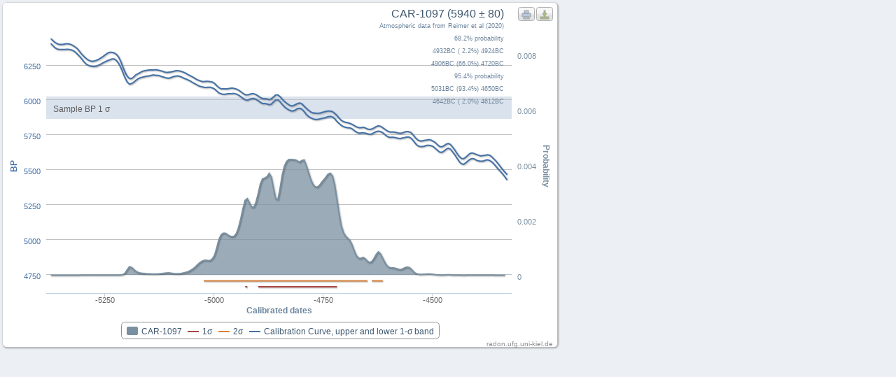

--- FILE ---
content_type: text/html; charset=utf-8
request_url: https://radonb.ufg.uni-kiel.de/samples/calibrate?id=20339
body_size: 6005
content:
<script>
//<![CDATA[
var AUTH_TOKEN = "bDMA3EvvaQpW0scTP2HWYbZGhIf3c1mptYaU458ddpavGJczqx9QZ4mqcr3lc+ZB4tkZA/x7zhFCB+AlyW2Kcg==";
//]]>
</script>
<link rel="stylesheet" media="screen" href="/assets/application-9bd2338dcaf66dd56689332ec37db3bd15fc4d3354d5e544103dc68b30eae3bc.css" />
<script src="/assets/jquery-2eaee5d305e1ced8854333a5122bdefdd6ecec33514de855e52eac81c5fb57ed.js"></script>
<script src="/assets/highcharts-e0ba5b327ea60e951c70bc9cfbbf9287b902ab56645258985a59750be8aba525.js"></script>
<script src="/assets/modules/exporting-dd08b4a1c2109a6f22bd0cca5f59993dfa0465c62a4437b2b65428da46dcc197.js"></script>
	<style> 
	#sortable { list-style-type: none; margin: 0; padding: 0; width: 10%; }
	#sortable li { margin: 0 3px 3px 3px; padding: 0.4em; padding-left: 1.5em; background: #ffffff}
	#sortable li span { position: absolute; margin-left: -1.3em;}
	</style> 

<div id="calib_chart" style="width: 800px; height: 500px; margin-top: -60px;"></div>  

<script type="text/javascript" charset="utf-8">  
var chart1; // globally available

$(document).ready(function() {
    chart1 =  new Highcharts.Chart({
    exporting:
    {
      url: '/samples/export_chart?authenticity_token='+encodeURIComponent(AUTH_TOKEN)
    },
    chart: { renderTo: 'calib_chart',
             defaultSeriesType: 'area',
             alignTicks: false,
             shadow: true
    },  
    tooltip: {
      enabled: true,
      formatter: function() {
        return Highcharts.dateFormat ( '%Y', this.x);
      }
    },
    plotOptions: {
       area: {
          marker: {
             enabled: false,
             symbol: 'circle',
             radius: 2,
             states: {
                hover: {
                   enabled: true
                }
             }
          }
       },
       line: {
          marker: {
             enabled: false,
             symbol: 'circle',
             radius: 2,
             symbol: 'circle',
             radius: 2,
             states: {
                hover: {
                   enabled: true
                }
             }
          }
       }       
    },
    series: [{
      type: 'area',
      name: 'CAR-1097',
      pointInterval: 157788000000.0,
      pointStart: -231754262400000,
      data: [0.0, 0.0, 4.1866e-09, 4.1866e-09, 4.1866e-09, 4.1866e-09, 4.1866e-09, 4.1866e-09, 4.1866e-09, 4.1866e-09, 8.3732e-09, 1.2559800000000002e-08, 3.34928e-08, 7.954540000000001e-08, 2.0933000000000004e-07, 5.944972000000001e-07, 1.3355254000000002e-06, 2.1393526e-06, 2.8343282000000003e-06, 3.2404284e-06, 3.3241604000000002e-06, 2.888754e-06, 2.1100464000000003e-06, 1.4569368e-06, 9.545448000000002e-07, 6.572962e-07, 4.772724000000001e-07, 3.5586100000000004e-07, 2.553826e-07, 2.51196e-07, 4.1866000000000007e-07, 1.0968892000000002e-06, 4.081935000000001e-06, 1.8944365000000002e-05, 7.463033160000002e-05, 0.000194635034, 0.000301686396, 0.00027896990440000005, 0.00020650404500000002, 0.00013763447500000003, 9.693234980000001e-05, 7.57104744e-05, 6.434385540000001e-05, 5.6100440000000005e-05, 5.05490084e-05, 4.7124369600000004e-05, 4.1966478400000005e-05, 3.821528480000001e-05, 4.1401287400000004e-05, 4.1966478400000005e-05, 4.8388722800000006e-05, 5.883010320000001e-05, 6.84216038e-05, 7.977984960000001e-05, 8.13623844e-05, 7.21644242e-05, 5.96632366e-05, 5.191802660000001e-05, 4.8388722800000006e-05, 5.37643172e-05, 6.519792180000001e-05, 8.4087861e-05, 0.00010362672320000001, 0.0001313001492, 0.00016781567440000002, 0.00022179350820000004, 0.0002822103328, 0.0003598675762000001, 0.00043561573000000005, 0.0004889823202000001, 0.00053086088, 0.000540657524, 0.0005229021534000001, 0.00053086088, 0.000589033687, 0.0007182656558000001, 0.0009834993256000002, 0.0012899416992000002, 0.0014576903880000002, 0.0015176676196, 0.0015133177422000002, 0.0014576903880000002, 0.0014116252282000002, 0.0013914583760000002, 0.0014072041786000002, 0.0015091311422, 0.0017238032438000003, 0.0020389369990000002, 0.0024006508658, 0.0027073025694, 0.0027670830308, 0.0026153773932000002, 0.0024619133836, 0.0024614947236, 0.0026465759364, 0.0029519130476000003, 0.0033009080236000004, 0.0034834270372, 0.0035147595516, 0.0035589323682000003, 0.0036776475978000005, 0.0035524305784000003, 0.0031553231952000005, 0.0027683725036, 0.0027388904664, 0.0031264524016000003, 0.0036242517014000004, 0.003944091195, 0.0041095791198, 0.004181827276000001, 0.0041866, 0.0041767070642, 0.004170427164200001, 0.0041293021924, 0.0040902788938, 0.0041475264622, 0.0041667178366000006, 0.0039695917756, 0.0037254083306000004, 0.0034803582594, 0.0032966167586000006, 0.0032034816550000006, 0.003180790283, 0.0032415797150000007, 0.0033505904058000005, 0.0034481005064000004, 0.0035465149126, 0.0036558982108, 0.0036864896970000005, 0.0035931327036, 0.0032793595934, 0.0027729024048, 0.0022492257304000006, 0.0017974999636000003, 0.0015459774088000002, 0.0014141162552000002, 0.0013379745610000002, 0.0012548831108, 0.0010917061892, 0.0008733498796000001, 0.0007009121988000002, 0.0006126628574, 0.0006074840332000001, 0.0006427980042000001, 0.0005928476796, 0.0005013788428000001, 0.000456088204, 0.0004930056428000001, 0.0005978464800000001, 0.0007461107324000002, 0.0008408534904, 0.0007686555734000001, 0.0006174104618, 0.000460567866, 0.00033729342900000003, 0.00027670076720000004, 0.00026520855020000005, 0.00026520855020000005, 0.00024281442680000001, 0.00021539219680000003, 0.00020267330600000003, 0.00021890056760000002, 0.0002611140554, 0.0002930368804, 0.00028105064460000003, 0.00022526001300000002, 0.0001323886652, 6.682232260000001e-05, 3.9416839000000005e-05, 2.9272707200000004e-05, 2.9272707200000004e-05, 3.3827728000000005e-05, 3.7415644200000005e-05, 4.1413847200000005e-05, 3.8382748800000005e-05, 2.8485626400000005e-05, 1.94174508e-05, 9.989227600000001e-06, 5.601670800000001e-06, 4.8815756e-06, 6.7697322000000005e-06, 1.11237962e-05, 1.4586114400000002e-05, 1.07930548e-05, 4.575953800000001e-06, 1.7416256e-06, 4.730858e-07, 1.46531e-07, 5.8612400000000004e-08, 5.44258e-08, 9.629180000000002e-08, 2.177032e-07, 4.6889920000000003e-07, 5.484446000000001e-07, 4.2284660000000006e-07, 3.056218e-07, 2.177032e-07, 1.716506e-07, 2.0514340000000002e-07, 2.3026300000000003e-07, 2.72129e-07, 2.3026300000000003e-07, 1.1722480000000001e-07, 4.60526e-08, 1.67464e-08, 4.1866e-09, 0.0, 0.0, 0.0],
      color: '#7a90a1'
    },
    {
      type: 'line',
      name: '1' + String.fromCharCode(963),
      pointInterval: 157788000000.0,
      pointStart: -231754262400000, 
      data: [null, null, null, null, null, null, null, null, null, null, null, null, null, null, null, null, null, null, null, null, null, null, null, null, null, null, null, null, null, null, null, null, null, null, null, null, null, null, null, null, null, null, null, null, null, null, null, null, null, null, null, null, null, null, null, null, null, null, null, null, null, null, null, null, null, null, null, null, null, null, null, null, null, null, null, null, null, null, null, null, null, null, null, null, null, null, null, null, null, -0.00041866000000000006, -0.00041866000000000006, null, null, null, null, -0.00041866000000000006, -0.00041866000000000006, -0.00041866000000000006, -0.00041866000000000006, -0.00041866000000000006, -0.00041866000000000006, -0.00041866000000000006, -0.00041866000000000006, -0.00041866000000000006, -0.00041866000000000006, -0.00041866000000000006, -0.00041866000000000006, -0.00041866000000000006, -0.00041866000000000006, -0.00041866000000000006, -0.00041866000000000006, -0.00041866000000000006, -0.00041866000000000006, -0.00041866000000000006, -0.00041866000000000006, -0.00041866000000000006, -0.00041866000000000006, -0.00041866000000000006, -0.00041866000000000006, -0.00041866000000000006, -0.00041866000000000006, -0.00041866000000000006, -0.00041866000000000006, -0.00041866000000000006, -0.00041866000000000006, -0.00041866000000000006, -0.00041866000000000006, -0.00041866000000000006, -0.00041866000000000006, -0.00041866000000000006, -0.00041866000000000006, -0.00041866000000000006, null, null, null, null, null, null, null, null, null, null, null, null, null, null, null, null, null, null, null, null, null, null, null, null, null, null, null, null, null, null, null, null, null, null, null, null, null, null, null, null, null, null, null, null, null, null, null, null, null, null, null, null, null, null, null, null, null, null, null, null, null, null, null, null, null, null, null, null, null, null, null, null, null, null, null, null, null],
      color: '#AA4643'
    },
    {
      type: 'line',
      name: '2' + String.fromCharCode(963),
      pointInterval: 157788000000.0,
      pointStart: -231754262400000, 
      data: [null, null, null, null, null, null, null, null, null, null, null, null, null, null, null, null, null, null, null, null, null, null, null, null, null, null, null, null, null, null, null, null, null, null, null, null, null, null, null, null, null, null, null, null, null, null, null, null, null, null, null, null, null, null, null, null, null, null, null, null, null, null, null, null, null, null, null, null, null, null, -0.00020933000000000003, -0.00020933000000000003, -0.00020933000000000003, -0.00020933000000000003, -0.00020933000000000003, -0.00020933000000000003, -0.00020933000000000003, -0.00020933000000000003, -0.00020933000000000003, -0.00020933000000000003, -0.00020933000000000003, -0.00020933000000000003, -0.00020933000000000003, -0.00020933000000000003, -0.00020933000000000003, -0.00020933000000000003, -0.00020933000000000003, -0.00020933000000000003, -0.00020933000000000003, -0.00020933000000000003, -0.00020933000000000003, -0.00020933000000000003, -0.00020933000000000003, -0.00020933000000000003, -0.00020933000000000003, -0.00020933000000000003, -0.00020933000000000003, -0.00020933000000000003, -0.00020933000000000003, -0.00020933000000000003, -0.00020933000000000003, -0.00020933000000000003, -0.00020933000000000003, -0.00020933000000000003, -0.00020933000000000003, -0.00020933000000000003, -0.00020933000000000003, -0.00020933000000000003, -0.00020933000000000003, -0.00020933000000000003, -0.00020933000000000003, -0.00020933000000000003, -0.00020933000000000003, -0.00020933000000000003, -0.00020933000000000003, -0.00020933000000000003, -0.00020933000000000003, -0.00020933000000000003, -0.00020933000000000003, -0.00020933000000000003, -0.00020933000000000003, -0.00020933000000000003, -0.00020933000000000003, -0.00020933000000000003, -0.00020933000000000003, -0.00020933000000000003, -0.00020933000000000003, -0.00020933000000000003, -0.00020933000000000003, -0.00020933000000000003, -0.00020933000000000003, -0.00020933000000000003, -0.00020933000000000003, -0.00020933000000000003, -0.00020933000000000003, -0.00020933000000000003, -0.00020933000000000003, -0.00020933000000000003, -0.00020933000000000003, -0.00020933000000000003, -0.00020933000000000003, -0.00020933000000000003, -0.00020933000000000003, -0.00020933000000000003, -0.00020933000000000003, -0.00020933000000000003, null, -0.00020933000000000003, -0.00020933000000000003, -0.00020933000000000003, -0.00020933000000000003, -0.00020933000000000003, -0.00020933000000000003, null, null, null, null, null, null, null, null, null, null, null, null, null, null, null, null, null, null, null, null, null, null, null, null, null, null, null, null, null, null, null, null, null, null, null, null, null, null, null, null, null, null, null, null, null, null, null, null, null, null, null, null, null, null, null, null],
      color: '#DB843D'
    },
    {
    type: 'line',
    yAxis: 1,
    name: 'Calibration Curve, upper and lower 1-'+ String.fromCharCode(963) + ' band',
    data: [[-231754262400000, 6438.0],[-231596496000000, 6422.0],[-231438729600000, 6409.0],[-231280876800000, 6400.0],[-231123110400000, 6395.0],[-230965344000000, 6395.0],[-230807577600000, 6397.0],[-230649724800000, 6400.0],[-230491958400000, 6400.0],[-230334192000000, 6396.0],[-230176425600000, 6389.0],[-230018572800000, 6379.0],[-229860806400000, 6367.0],[-229703040000000, 6349.0],[-229545273600000, 6329.0],[-229387507200000, 6312.0],[-229229740800000, 6297.0],[-229071974400000, 6285.0],[-228914208000000, 6277.0],[-228756355200000, 6274.0],[-228598588800000, 6277.0],[-228440822400000, 6282.0],[-228283056000000, 6289.0],[-228125203200000, 6299.0],[-227967436800000, 6310.0],[-227809670400000, 6322.0],[-227651904000000, 6333.0],[-227494051200000, 6339.0],[-227336284800000, 6339.0],[-227178518400000, 6335.0],[-227020752000000, 6325.0],[-226862899200000, 6307.0],[-226705132800000, 6276.0],[-226547366400000, 6235.0],[-226389600000000, 6197.0],[-226231747200000, 6168.0],[-226073980800000, 6151.0],[-225916214400000, 6151.0],[-225758448000000, 6163.0],[-225600595200000, 6178.0],[-225442828800000, 6186.0],[-225285062400000, 6195.0],[-225127296000000, 6203.0],[-224969443200000, 6207.0],[-224811676800000, 6210.0],[-224653910400000, 6212.0],[-224496144000000, 6212.0],[-224338291200000, 6213.0],[-224180524800000, 6214.0],[-224022758400000, 6212.0],[-223864992000000, 6208.0],[-223707139200000, 6204.0],[-223549372800000, 6198.0],[-223391606400000, 6195.0],[-223233840000000, 6196.0],[-223076073600000, 6198.0],[-222918307200000, 6202.0],[-222760540800000, 6206.0],[-222602774400000, 6208.0],[-222444921600000, 6205.0],[-222287155200000, 6201.0],[-222129388800000, 6195.0],[-221971622400000, 6187.0],[-221813769600000, 6178.0],[-221656003200000, 6170.0],[-221498236800000, 6162.0],[-221340470400000, 6152.0],[-221182617600000, 6143.0],[-221024851200000, 6137.0],[-220867084800000, 6131.0],[-220709318400000, 6129.0],[-220551465600000, 6131.0],[-220393699200000, 6131.0],[-220235932800000, 6129.0],[-220078166400000, 6126.0],[-219920400000000, 6116.0],[-219762633600000, 6100.0],[-219604867200000, 6086.0],[-219447100800000, 6078.0],[-219289248000000, 6078.0],[-219131481600000, 6077.0],[-218973715200000, 6078.0],[-218815948800000, 6081.0],[-218658096000000, 6083.0],[-218500329600000, 6080.0],[-218342563200000, 6076.0],[-218184796800000, 6068.0],[-218026944000000, 6057.0],[-217869177600000, 6045.0],[-217711411200000, 6035.0],[-217553644800000, 6034.0],[-217395792000000, 6038.0],[-217238025600000, 6043.0],[-217080259200000, 6042.0],[-216922492800000, 6036.0],[-216764726400000, 6026.0],[-216606960000000, 6014.0],[-216449193600000, 6008.0],[-216291427200000, 6006.0],[-216133574400000, 6005.0],[-215975808000000, 6000.0],[-215818041600000, 6006.0],[-215660275200000, 6020.0],[-215502422400000, 6033.0],[-215344656000000, 6033.0],[-215186889600000, 6021.0],[-215029123200000, 6003.0],[-214871270400000, 5987.0],[-214713504000000, 5974.0],[-214555737600000, 5963.0],[-214397971200000, 5955.0],[-214240118400000, 5957.0],[-214082352000000, 5964.0],[-213924585600000, 5972.0],[-213766819200000, 5976.0],[-213608966400000, 5969.0],[-213451200000000, 5953.0],[-213293433600000, 5938.0],[-213135667200000, 5924.0],[-212977814400000, 5912.0],[-212820048000000, 5905.0],[-212662281600000, 5904.0],[-212504515200000, 5902.0],[-212346662400000, 5903.0],[-212188896000000, 5907.0],[-212031129600000, 5912.0],[-211873363200000, 5916.0],[-211715510400000, 5918.0],[-211557744000000, 5918.0],[-211399977600000, 5914.0],[-211242211200000, 5902.0],[-211084358400000, 5887.0],[-210926592000000, 5868.0],[-210768825600000, 5852.0],[-210611059200000, 5843.0],[-210453292800000, 5838.0],[-210295526400000, 5835.0],[-210137760000000, 5830.0],[-209979993600000, 5823.0],[-209822140800000, 5814.0],[-209664374400000, 5805.0],[-209506608000000, 5800.0],[-209348841600000, 5799.0],[-209190988800000, 5802.0],[-209033222400000, 5798.0],[-208875456000000, 5790.0],[-208717689600000, 5787.0],[-208559836800000, 5790.0],[-208402070400000, 5797.0],[-208244304000000, 5807.0],[-208086537600000, 5813.0],[-207928684800000, 5809.0],[-207770918400000, 5799.0],[-207613152000000, 5788.0],[-207455385600000, 5777.0],[-207297619200000, 5770.0],[-207139852800000, 5768.0],[-206982086400000, 5768.0],[-206824320000000, 5765.0],[-206666467200000, 5761.0],[-206508700800000, 5759.0],[-206350934400000, 5761.0],[-206193168000000, 5768.0],[-206035315200000, 5772.0],[-205877548800000, 5770.0],[-205719782400000, 5763.0],[-205562016000000, 5746.0],[-205404163200000, 5726.0],[-205246396800000, 5712.0],[-205088630400000, 5704.0],[-204930864000000, 5704.0],[-204773011200000, 5708.0],[-204615244800000, 5710.0],[-204457478400000, 5713.0],[-204299712000000, 5711.0],[-204141945600000, 5703.0],[-203984179200000, 5694.0],[-203826412800000, 5678.0],[-203668646400000, 5665.0],[-203510793600000, 5662.0],[-203353027200000, 5669.0],[-203195260800000, 5680.0],[-203037494400000, 5686.0],[-202879641600000, 5679.0],[-202721875200000, 5660.0],[-202564108800000, 5640.0],[-202406342400000, 5615.0],[-202248489600000, 5594.0],[-202090723200000, 5579.0],[-201932956800000, 5577.0],[-201775190400000, 5587.0],[-201617337600000, 5601.0],[-201459571200000, 5615.0],[-201301804800000, 5618.0],[-201144038400000, 5613.0],[-200986185600000, 5607.0],[-200828419200000, 5601.0],[-200670652800000, 5597.0],[-200512886400000, 5600.0],[-200355033600000, 5602.0],[-200197267200000, 5605.0],[-200039500800000, 5602.0],[-199881734400000, 5590.0],[-199723881600000, 5574.0],[-199566115200000, 5558.0],[-199408348800000, 5539.0],[-199250582400000, 5518.0],[-199092729600000, 5498.0],[-198934963200000, 5480.0],[-198777196800000, 5463.0]],
    color: '#4572A7'
    },
    {
    type: 'line',
    yAxis: 1,
    data: [[-231754262400000, 6402.0],[-231596496000000, 6386.0],[-231438729600000, 6371.0],[-231280876800000, 6362.0],[-231123110400000, 6359.0],[-230965344000000, 6359.0],[-230807577600000, 6359.0],[-230649724800000, 6360.0],[-230491958400000, 6360.0],[-230334192000000, 6358.0],[-230176425600000, 6353.0],[-230018572800000, 6343.0],[-229860806400000, 6329.0],[-229703040000000, 6313.0],[-229545273600000, 6295.0],[-229387507200000, 6274.0],[-229229740800000, 6257.0],[-229071974400000, 6247.0],[-228914208000000, 6241.0],[-228756355200000, 6238.0],[-228598588800000, 6237.0],[-228440822400000, 6240.0],[-228283056000000, 6247.0],[-228125203200000, 6255.0],[-227967436800000, 6264.0],[-227809670400000, 6272.0],[-227651904000000, 6279.0],[-227494051200000, 6285.0],[-227336284800000, 6291.0],[-227178518400000, 6291.0],[-227020752000000, 6281.0],[-226862899200000, 6261.0],[-226705132800000, 6232.0],[-226547366400000, 6195.0],[-226389600000000, 6157.0],[-226231747200000, 6126.0],[-226073980800000, 6111.0],[-225916214400000, 6115.0],[-225758448000000, 6125.0],[-225600595200000, 6138.0],[-225442828800000, 6150.0],[-225285062400000, 6157.0],[-225127296000000, 6161.0],[-224969443200000, 6165.0],[-224811676800000, 6168.0],[-224653910400000, 6170.0],[-224496144000000, 6174.0],[-224338291200000, 6177.0],[-224180524800000, 6174.0],[-224022758400000, 6174.0],[-223864992000000, 6170.0],[-223707139200000, 6164.0],[-223549372800000, 6160.0],[-223391606400000, 6155.0],[-223233840000000, 6154.0],[-223076073600000, 6158.0],[-222918307200000, 6164.0],[-222760540800000, 6168.0],[-222602774400000, 6170.0],[-222444921600000, 6167.0],[-222287155200000, 6161.0],[-222129388800000, 6153.0],[-221971622400000, 6147.0],[-221813769600000, 6140.0],[-221656003200000, 6132.0],[-221498236800000, 6122.0],[-221340470400000, 6114.0],[-221182617600000, 6105.0],[-221024851200000, 6097.0],[-220867084800000, 6093.0],[-220709318400000, 6089.0],[-220551465600000, 6087.0],[-220393699200000, 6089.0],[-220235932800000, 6089.0],[-220078166400000, 6084.0],[-219920400000000, 6076.0],[-219762633600000, 6062.0],[-219604867200000, 6048.0],[-219447100800000, 6042.0],[-219289248000000, 6038.0],[-219131481600000, 6039.0],[-218973715200000, 6042.0],[-218815948800000, 6043.0],[-218658096000000, 6043.0],[-218500329600000, 6044.0],[-218342563200000, 6040.0],[-218184796800000, 6032.0],[-218026944000000, 6021.0],[-217869177600000, 6009.0],[-217711411200000, 5999.0],[-217553644800000, 5996.0],[-217395792000000, 6002.0],[-217238025600000, 6007.0],[-217080259200000, 6008.0],[-216922492800000, 6002.0],[-216764726400000, 5992.0],[-216606960000000, 5980.0],[-216449193600000, 5972.0],[-216291427200000, 5972.0],[-216133574400000, 5969.0],[-215975808000000, 5964.0],[-215818041600000, 5968.0],[-215660275200000, 5984.0],[-215502422400000, 5997.0],[-215344656000000, 5999.0],[-215186889600000, 5985.0],[-215029123200000, 5965.0],[-214871270400000, 5949.0],[-214713504000000, 5936.0],[-214555737600000, 5927.0],[-214397971200000, 5919.0],[-214240118400000, 5919.0],[-214082352000000, 5926.0],[-213924585600000, 5936.0],[-213766819200000, 5938.0],[-213608966400000, 5931.0],[-213451200000000, 5915.0],[-213293433600000, 5894.0],[-213135667200000, 5880.0],[-212977814400000, 5870.0],[-212820048000000, 5863.0],[-212662281600000, 5858.0],[-212504515200000, 5858.0],[-212346662400000, 5861.0],[-212188896000000, 5865.0],[-212031129600000, 5868.0],[-211873363200000, 5872.0],[-211715510400000, 5878.0],[-211557744000000, 5880.0],[-211399977600000, 5876.0],[-211242211200000, 5864.0],[-211084358400000, 5845.0],[-210926592000000, 5830.0],[-210768825600000, 5816.0],[-210611059200000, 5807.0],[-210453292800000, 5802.0],[-210295526400000, 5799.0],[-210137760000000, 5798.0],[-209979993600000, 5791.0],[-209822140800000, 5778.0],[-209664374400000, 5767.0],[-209506608000000, 5760.0],[-209348841600000, 5761.0],[-209190988800000, 5762.0],[-209033222400000, 5760.0],[-208875456000000, 5756.0],[-208717689600000, 5751.0],[-208559836800000, 5754.0],[-208402070400000, 5763.0],[-208244304000000, 5771.0],[-208086537600000, 5775.0],[-207928684800000, 5771.0],[-207770918400000, 5763.0],[-207613152000000, 5750.0],[-207455385600000, 5737.0],[-207297619200000, 5730.0],[-207139852800000, 5730.0],[-206982086400000, 5730.0],[-206824320000000, 5727.0],[-206666467200000, 5723.0],[-206508700800000, 5721.0],[-206350934400000, 5725.0],[-206193168000000, 5728.0],[-206035315200000, 5732.0],[-205877548800000, 5732.0],[-205719782400000, 5723.0],[-205562016000000, 5706.0],[-205404163200000, 5686.0],[-205246396800000, 5670.0],[-205088630400000, 5664.0],[-204930864000000, 5664.0],[-204773011200000, 5666.0],[-204615244800000, 5672.0],[-204457478400000, 5673.0],[-204299712000000, 5671.0],[-204141945600000, 5665.0],[-203984179200000, 5652.0],[-203826412800000, 5638.0],[-203668646400000, 5625.0],[-203510793600000, 5622.0],[-203353027200000, 5631.0],[-203195260800000, 5644.0],[-203037494400000, 5652.0],[-202879641600000, 5645.0],[-202721875200000, 5626.0],[-202564108800000, 5606.0],[-202406342400000, 5581.0],[-202248489600000, 5558.0],[-202090723200000, 5541.0],[-201932956800000, 5537.0],[-201775190400000, 5547.0],[-201617337600000, 5561.0],[-201459571200000, 5573.0],[-201301804800000, 5578.0],[-201144038400000, 5575.0],[-200986185600000, 5565.0],[-200828419200000, 5561.0],[-200670652800000, 5559.0],[-200512886400000, 5560.0],[-200355033600000, 5566.0],[-200197267200000, 5569.0],[-200039500800000, 5564.0],[-199881734400000, 5554.0],[-199723881600000, 5538.0],[-199566115200000, 5520.0],[-199408348800000, 5501.0],[-199250582400000, 5484.0],[-199092729600000, 5466.0],[-198934963200000, 5446.0],[-198777196800000, 5425.0]],
    color: '#4572A7',
    showInLegend: false
    }
    ],
    xAxis: {
      type: 'datetime',
      dateTimeLabelFormats: {
        year: '%Y'
        },
      tickPixelInterval: 100,
      minorTickWidth: 1,
      minorTickLength: 3,
      minorGridLineWidth: 0,
      minorTickColor: '#C0D0E0',
      title: {
            text: 'Calibrated dates',
         }
    },
    title: {
      text: 'CAR-1097 (5940 ± 80)',
      align: 'right',
      x: -70
    },
    subtitle: {
      text: 'Atmospheric data from Reimer et al (2020)<br>  68.2% probability<br>    4932BC ( 2.2%) 4924BC<br>    4906BC (66.0%) 4720BC<br>  95.4% probability<br>    5031BC (93.4%) 4650BC<br>    4642BC ( 2.0%) 4612BC',
      align: 'right',
      x: -70,
      style: {
        fontSize:9
      }
    },
    credits: {
        text: 'radon.ufg.uni-kiel.de',
        href: 'http://radon.ufg.uni-kiel.de'
    },
    yAxis: [{ // Primary yAxis
         gridLineWidth: 0,
         labels: {
            formatter: function() {
               return this.value;
            },
            style: {
               color: '#7a90a1'
            }
         },
         title: {
            text: 'Probability',
            style: {
               color: '#7a90a1'
            }
         },
         opposite: true,
         endOnTick:false,
         startOnTick:false,
         minPadding: 0.05,
         maxPadding: 0.95
         
      }, { // Secondary yAxis
         gridLineWidth: 1,
         title: {
            text: 'BP',
            style: {
               color: '#4572A7'
            }
         },
         labels: {
            formatter: function() {
               return this.value;
            },
            style: {
               color: '#4572A7'
            },
         },
         plotBands: [{
            from: 6020,
            to: 5860,
            color: 'rgba(69, 114, 167, 0.2)',
            label: {
               text: 'Sample BP 1 '+ String.fromCharCode(963),
               style: {
                  color: '#606060'
               }
            }
         }],
         
         startOnTick: false,
         endOnTick:false,
         minPadding: 0.8,
         maxPadding: 0
      }]
  });  
});

</script>


--- FILE ---
content_type: application/javascript
request_url: https://radonb.ufg.uni-kiel.de/assets/highcharts-e0ba5b327ea60e951c70bc9cfbbf9287b902ab56645258985a59750be8aba525.js
body_size: 44251
content:
!function(){function M(t,e){var i;for(i in t||(t={}),e)t[i]=e[i];return t}function m(){for(var t=0,e=arguments,i=e.length,n={};t<i;t++)n[e[t++]]=e[t];return n}function L(t,e){return parseInt(t,e||10)}function b(t){return"string"==typeof t}function c(t){return"object"==typeof t}function k(t){return"[object Array]"===Object.prototype.toString.call(t)}function w(t){return"number"==typeof t}function S(t){return gt.log(t)/gt.LN10}function A(t){return gt.pow(10,t)}function h(t,e){for(var i=t.length;i--;)if(t[i]===e){t.splice(i,1);break}}function I(t){return t!==V&&null!==t}function T(t,e,i){var n,r,o="setAttribute";if(b(e))I(i)?t[o](e,i):t&&t.getAttribute&&(r=t.getAttribute(e));else if(I(e)&&c(e))for(n in e)t[o](n,e[n]);return r}function P(t){return k(t)?t:[t]}function E(){var t,e,i=arguments,n=i.length;for(t=0;t<n;t++)if(null!=(e=i[t]))return e}function C(t,e){At&&e&&e.opacity!==V&&(e.filter="alpha(opacity="+100*e.opacity+")"),M(t.style,e)}function H(t,e,i,n,r){var o=pt.createElement(t);return e&&M(o,e),r&&C(o,{padding:0,border:Zt,margin:0}),i&&C(o,i),n&&n.appendChild(o),o}function t(t,e){var i=function(){};return i.prototype=new t,M(i.prototype,e),i}function p(t){return-1<(t=(t||0).toString()).indexOf(".")?t.split(".")[1].length:0}function g(t,e,i,n){var r=_.lang,o=t,a=-1===e?p(t):isNaN(e=bt(e))?2:e,s=i===undefined?r.decimalPoint:i,l=n===undefined?r.thousandsSep:n,h=o<0?"-":"",c=String(L(o=bt(+o||0).toFixed(a))),d=3<c.length?c.length%3:0;return h+(d?c.substr(0,d)+l:"")+c.substr(d).replace(/(\d{3})(?=\d)/g,"$1"+l)+(a?s+bt(o-c).toFixed(a).slice(2):"")}function u(t,e){return new Array((e||2)+1-String(t).length).join(0)+t}function e(t,e,i){var n=t[e];t[e]=function(){var t=Array.prototype.slice.call(arguments);return t.unshift(n),i.apply(this,t)}}function B(t,e,i,n){var r,o;for(r=t/(i=E(i,1)),e||(e=[1,2,2.5,5,10,50,250,500,1e3],n&&!1===n.allowDecimals&&(1===i?e=[1,2,5,10]:i<=.1&&(e=[1/i]))),o=0;o<e.length&&(t=e[o],!(r<=(e[o]+(e[o+1]||e[o]))/2));o++);return t*=i}function D(t,e){var i,n=e||[[Qt,[1,2,5,10,20,25,50,100,200,500]],[te,[1,2,5,10,15,30]],[ee,[1,2,5,10,15,30]],[ie,[1,2,3,4,6,8,12]],[ne,[1,2]],[re,[1,2]],[oe,[1,2,3,4,6]],[ae,null]],r=n[n.length-1],o=q[r[0]],a=r[1];for(i=0;i<n.length;i++){if(r=n[i],o=q[r[0]],a=r[1],n[i+1])if(t<=(o*a[a.length-1]+q[n[i+1][0]])/2)break}return o===q[ae]&&t<5*o&&(a=[1,2,5]),o===q[ae]&&t<5*o&&(a=[1,2,5]),{unitRange:o,count:B(t/o,a),unitName:r[0]}}function z(t,e,i,n){var r,o,a=[],s={},l=_.global.useUTC,h=new Date(e),c=t.unitRange,d=t.count;c>=q[te]&&(h.setMilliseconds(0),h.setSeconds(c>=q[ee]?0:d*mt(h.getSeconds()/d))),c>=q[ee]&&h[at](c>=q[ie]?0:d*mt(h[tt]()/d)),c>=q[ie]&&h[st](c>=q[ne]?0:d*mt(h[et]()/d)),c>=q[ne]&&h[lt](c>=q[oe]?1:d*mt(h[nt]()/d)),c>=q[oe]&&(h[ht](c>=q[ae]?0:d*mt(h[rt]()/d)),o=h[ot]()),c>=q[ae]&&(o-=o%d,h[ct](o)),c===q[re]&&h[lt](h[nt]()-h[it]()+E(n,1)),r=1,o=h[ot]();for(var p=h.getTime(),u=h[rt](),g=h[nt](),f=l?0:(864e5+60*h.getTimezoneOffset()*1e3)%864e5;p<i;)a.push(p),c===q[ae]?p=Q(o+r*d,0):c===q[oe]?p=Q(o,u+r*d):l||c!==q[ne]&&c!==q[re]?(p+=c*d,c<=q[ie]&&p%q[ne]===f&&(s[p]=ne)):p=Q(o,u,g+r*d*(c===q[ne]?1:7)),r++;return a.push(p),a.info=M(t,{higherRanks:s,totalRange:c*d}),a}function r(){this.color=0,this.symbol=0}function f(t,i){var n,e,r=t.length;for(e=0;e<r;e++)t[e].ss_i=e;for(t.sort(function(t,e){return 0===(n=i(t,e))?t.ss_i-e.ss_i:n}),e=0;e<r;e++)delete t[e].ss_i}function O(t){for(var e=t.length,i=t[0];e--;)t[e]<i&&(i=t[e]);return i}function R(t){for(var e=t.length,i=t[0];e--;)t[e]>i&&(i=t[e]);return i}function n(t,e){var i;for(i in t)t[i]&&t[i]!==e&&t[i].destroy&&t[i].destroy(),delete t[i]}function a(t){U||(U=H(Gt)),t&&U.appendChild(t),U.innerHTML=""}function W(t,e){var i="Highcharts error #"+t+": www.highcharts.com/errors/"+t;if(e)throw i;ut.console&&console.log(i)}function G(t){return parseFloat(t.toPrecision(14))}function v(t,e){$=E(t,e.animation)}function i(){var t=_.global.useUTC,e=t?"getUTC":"get",i=t?"setUTC":"set";Q=t?Date.UTC:function(t,e,i,n,r,o){return new Date(t,e,E(i,1),E(n,0),E(r,0),E(o,0)).getTime()},tt=e+"Minutes",et=e+"Hours",it=e+"Day",nt=e+"Date",rt=e+"Month",ot=e+"FullYear",at=i+"Minutes",st=i+"Hours",lt=i+"Date",ht=i+"Month",ct=i+"FullYear"}function o(t){return _=we(_,t),i(),_}function s(){return _}function X(){}function N(t,e,i){this.axis=t,this.pos=e,this.type=i||"",this.isNew=!0,i||this.addLabel()}function F(t,e){return this.axis=t,e&&(this.options=e,this.id=e.id),this}function Y(t,e,i,n,r,o){var a=t.chart.inverted;this.axis=t,this.isNegative=i,this.options=e,this.x=n,this.stack=r,this.percent="percent"===o,this.alignOptions={align:e.align||(a?i?"left":"right":"center"),verticalAlign:e.verticalAlign||(a?"middle":i?"bottom":"top"),y:E(e.y,a?4:i?14:-6),x:E(e.x,a?i?-6:6:0)},this.textAlign=e.textAlign||(a?i?"right":"left":"center")}function l(){this.init.apply(this,arguments)}function d(t,e){var i=e.borderWidth,n=e.style,r=L(n.padding);this.chart=t,this.options=e,this.crosshairs=[],this.now={x:0,y:0},this.isHidden=!0,this.label=t.renderer.label("",0,0,e.shape,null,null,e.useHTML,null,"tooltip").attr({padding:r,fill:e.backgroundColor,"stroke-width":i,r:e.borderRadius,zIndex:8}).css(n).css({padding:0}).hide().add(),Ot||this.label.shadow(e.shadow),this.shared=e.shared}function y(t,e){var i=Ot?"":e.chart.zoomType;this.zoomX=/x/.test(i),this.zoomY=/y/.test(i),this.options=e,this.chart=t,this.init(t,e.tooltip)}function x(t){this.init(t)}function j(t,e){var i,n=t.series;t.series=null,(i=we(_,t)).series=t.series=n;var r=i.chart,o=r.margin,a=c(o)?o:[o,o,o,o];this.optionsMarginTop=E(r.marginTop,a[0]),this.optionsMarginRight=E(r.marginRight,a[1]),this.optionsMarginBottom=E(r.marginBottom,a[2]),this.optionsMarginLeft=E(r.marginLeft,a[3]);var s=r.events;this.runChartClick=s&&!!s.click,this.callback=e,this.isResizing=0,this.options=i,this.axes=[],this.series=[],this.hasCartesianSeries=r.showAxes,this.init(s)}var V,Z,U,_,K,$,J,q,Q,tt,et,it,nt,rt,ot,at,st,lt,ht,ct,dt,pt=document,ut=window,gt=Math,ft=gt.round,mt=gt.floor,vt=gt.ceil,yt=gt.max,xt=gt.min,bt=gt.abs,kt=gt.cos,wt=gt.sin,Tt=gt.PI,Lt=2*Tt/360,Pt=navigator.userAgent,St=ut.opera,At=/msie/i.test(Pt)&&!St,Ct=8===pt.documentMode,Mt=/AppleWebKit/.test(Pt),It=/Firefox/.test(Pt),Bt="http://www.w3.org/2000/svg",Dt=!!pt.createElementNS&&!!pt.createElementNS(Bt,"svg").createSVGRect,zt=It&&parseInt(Pt.split("Firefox/")[1],10)<4,Ot=!Dt&&!At&&!!pt.createElement("canvas").getContext,Rt=pt.documentElement.ontouchstart!==V,Ht={},Wt=0,Et=function(){},Gt="div",Xt="absolute",Nt="relative",Ft="hidden",Yt="highcharts-",jt="visible",Vt="px",Zt="none",Ut="M",_t="L",Kt="rgba(192,192,192,"+(Dt?1e-6:.002)+")",$t="",Jt="hover",qt="select",Qt="millisecond",te="second",ee="minute",ie="hour",ne="day",re="week",oe="month",ae="year",se="fill",le="linearGradient",he="stops",ce="stroke",de="stroke-width",pe={};ut.Highcharts={},K=function(t,e,i){if(!I(e)||isNaN(e))return"Invalid date";t=E(t,"%Y-%m-%d %H:%M:%S");var n,r=new Date(e),o=r[et](),a=r[it](),s=r[nt](),l=r[rt](),h=r[ot](),c=_.lang,d=c.weekdays,p={a:d[a].substr(0,3),A:d[a],d:u(s),e:s,b:c.shortMonths[l],B:c.months[l],m:u(l+1),y:h.toString().substr(2,2),Y:h,H:u(o),I:u(o%12||12),l:o%12||12,M:u(r[tt]()),p:o<12?"AM":"PM",P:o<12?"am":"pm",S:u(r.getSeconds()),L:u(ft(e%1e3),3)};for(n in p)t=t.replace("%"+n,p[n]);return i?t.substr(0,1).toUpperCase()+t.substr(1):t},r.prototype={wrapColor:function(t){this.color>=t&&(this.color=0)},wrapSymbol:function(t){this.symbol>=t&&(this.symbol=0)}},q=m(Qt,1,te,1e3,ee,6e4,ie,36e5,ne,864e5,re,6048e5,oe,2592e6,ae,31556952e3),J={init:function(t,e,i){e=e||"";var n,r,o,a,s,l=t.shift,h=-1<e.indexOf("C"),c=h?7:3,d=e.split(" "),p=[].concat(i),u=function(t){for(o=t.length;o--;)t[o]===Ut&&t.splice(o+1,0,t[o+1],t[o+2],t[o+1],t[o+2])};if(h&&(u(d),u(p)),t.isArea&&(a=d.splice(d.length-6,6),s=p.splice(p.length-6,6)),l<=p.length/c)for(;l--;)p=[].concat(p).splice(0,c).concat(p);if(t.shift=0,d.length)for(n=p.length;d.length<n;)r=[].concat(d).splice(d.length-c,c),h&&(r[c-6]=r[c-2],r[c-5]=r[c-1]),d=d.concat(r);return a&&(d=d.concat(a),p=p.concat(s)),[d,p]},step:function(t,e,i,n){var r,o=[],a=t.length;if(1===i)o=n;else if(a===e.length&&i<1)for(;a--;)r=parseFloat(t[a]),o[a]=isNaN(r)?t[a]:i*parseFloat(e[a]-r)+r;else o=e;return o}},dt=ut.jQuery,ut.HighchartsAdapter=ut.HighchartsAdapter||dt&&{init:function(n){var t,o=dt.fx,a=o.step,s=dt.Tween,l=s&&s.propHooks;dt.extend(dt.easing,{easeOutQuad:function(t,e,i,n,r){return-n*(e/=r)*(e-2)+i}}),dt.each(["cur","_default","width","height"],function(e,i){var n,r,t=a;"cur"===i?t=o.prototype:"_default"===i&&s&&(t=l[i],i="set"),(n=t[i])&&(t[i]=function(t){return(r=(t=e?t:this).elem).attr?r.attr(t.prop,"cur"===i?V:t.now):n.apply(this,arguments)})}),t=function(t){var e,i=t.elem;t.started||(e=n.init(i,i.d,i.toD),t.start=e[0],t.end=e[1],t.started=!0),i.attr("d",n.step(t.start,t.end,t.pos,i.toD))},s?l.d={set:t}:a.d=t,this.each=Array.prototype.forEach?function(t,e){return Array.prototype.forEach.call(t,e)}:function(t,e){for(var i=0,n=t.length;i<n;i++)if(!1===e.call(t[i],t[i],i,t))return i}},getScript:dt.getScript,inArray:dt.inArray,adapterRun:function(t,e){return dt(t)[e]()},grep:dt.grep,map:function(t,e){for(var i=[],n=0,r=t.length;n<r;n++)i[n]=e.call(t[n],t[n],n,t);return i},merge:function(){var t=arguments;return dt.extend(!0,null,t[0],t[1],t[2],t[3])},offset:function(t){return dt(t).offset()},addEvent:function(t,e,i){dt(t).bind(e,i)},removeEvent:function(t,e,i){var n=pt.removeEventListener?"removeEventListener":"detachEvent";pt[n]&&!t[n]&&(t[n]=function(){}),dt(t).unbind(e,i)},fireEvent:function(t,e,i,n){var r,o=dt.Event(e),a="detached"+e;!At&&i&&(delete i.layerX,delete i.layerY),M(o,i),t[e]&&(t[a]=t[e],t[e]=null),dt.each(["preventDefault","stopPropagation"],function(t,e){var i=o[e];o[e]=function(){try{i.call(o)}catch(t){"preventDefault"===e&&(r=!0)}}}),dt(t).trigger(o),t[a]&&(t[e]=t[a],t[a]=null),!n||o.isDefaultPrevented()||r||n(o)},washMouseEvent:function(t){var e=t.originalEvent||t;return e.pageX===V&&(e.pageX=t.pageX,e.pageY=t.pageY),e},animate:function(t,e,i){var n=dt(t);e.d&&(t.toD=e.d,e.d=1),n.stop(),n.animate(e,i)},stop:function(t){dt(t).stop()}};var ue=ut.HighchartsAdapter,ge=ue||{};ue&&ue.init.call(ue,J);var fe=ge.adapterRun,me=ge.getScript,ve=ge.inArray,ye=ge.each,xe=ge.grep,be=ge.offset,ke=ge.map,we=ge.merge,Te=ge.addEvent,Le=ge.removeEvent,Pe=ge.fireEvent,Se=ge.washMouseEvent,Ae=ge.animate,Ce=ge.stop,Me={enabled:!0,align:"center",x:0,y:15,style:{color:"#666",fontSize:"11px",lineHeight:"14px"}},Ie=(_={colors:["#4572A7","#AA4643","#89A54E","#80699B","#3D96AE","#DB843D","#92A8CD","#A47D7C","#B5CA92"],symbols:["circle","diamond","square","triangle","triangle-down"],lang:{loading:"Loading...",months:["January","February","March","April","May","June","July","August","September","October","November","December"],shortMonths:["Jan","Feb","Mar","Apr","May","Jun","Jul","Aug","Sep","Oct","Nov","Dec"],weekdays:["Sunday","Monday","Tuesday","Wednesday","Thursday","Friday","Saturday"],decimalPoint:".",numericSymbols:["k","M","G","T","P","E"],resetZoom:"Reset zoom",resetZoomTitle:"Reset zoom level 1:1",thousandsSep:","},global:{useUTC:!0,canvasToolsURL:"http://code.highcharts.com/2.3.3/modules/canvas-tools.js",VMLRadialGradientURL:"http://code.highcharts.com/2.3.3/gfx/vml-radial-gradient.png"},chart:{borderColor:"#4572A7",borderRadius:5,defaultSeriesType:"line",ignoreHiddenSeries:!0,spacingTop:10,spacingRight:10,spacingBottom:15,spacingLeft:10,style:{fontFamily:'"Lucida Grande", "Lucida Sans Unicode", Verdana, Arial, Helvetica, sans-serif',fontSize:"12px"},backgroundColor:"#FFFFFF",plotBorderColor:"#C0C0C0",resetZoomButton:{theme:{zIndex:20},position:{align:"right",x:-10,y:10}}},title:{text:"Chart title",align:"center",y:15,style:{color:"#3E576F",fontSize:"16px"}},subtitle:{text:"",align:"center",y:30,style:{color:"#6D869F"}},plotOptions:{line:{allowPointSelect:!1,showCheckbox:!1,animation:{duration:1e3},events:{},lineWidth:2,shadow:!0,marker:{enabled:!0,lineWidth:0,radius:4,lineColor:"#FFFFFF",states:{hover:{enabled:!0},select:{fillColor:"#FFFFFF",lineColor:"#000000",lineWidth:2}}},point:{events:{}},dataLabels:we(Me,{enabled:!1,formatter:function(){return this.y},verticalAlign:"bottom",y:0}),cropThreshold:300,pointRange:0,showInLegend:!0,states:{hover:{marker:{}},select:{marker:{}}},stickyTracking:!0}},labels:{style:{position:Xt,color:"#3E576F"}},legend:{enabled:!0,align:"center",layout:"horizontal",labelFormatter:function(){return this.name},borderWidth:1,borderColor:"#909090",borderRadius:5,navigation:{activeColor:"#3E576F",inactiveColor:"#CCC"},shadow:!1,itemStyle:{cursor:"pointer",color:"#3E576F",fontSize:"12px"},itemHoverStyle:{color:"#000"},itemHiddenStyle:{color:"#CCC"},itemCheckboxStyle:{position:Xt,width:"13px",height:"13px"},symbolWidth:16,symbolPadding:5,verticalAlign:"bottom",x:0,y:0},loading:{labelStyle:{fontWeight:"bold",position:Nt,top:"1em"},style:{position:Xt,backgroundColor:"white",opacity:.5,textAlign:"center"}},tooltip:{enabled:!0,backgroundColor:"rgba(255, 255, 255, .85)",borderWidth:2,borderRadius:5,dateTimeLabelFormats:{millisecond:"%A, %b %e, %H:%M:%S.%L",second:"%A, %b %e, %H:%M:%S",minute:"%A, %b %e, %H:%M",hour:"%A, %b %e, %H:%M",day:"%A, %b %e, %Y",week:"Week from %A, %b %e, %Y",month:"%B %Y",year:"%Y"},headerFormat:'<span style="font-size: 10px">{point.key}</span><br/>',pointFormat:'<span style="color:{series.color}">{series.name}</span>: <b>{point.y}</b><br/>',shadow:!0,shared:Ot,snap:Rt?25:10,style:{color:"#333333",fontSize:"12px",padding:"5px",whiteSpace:"nowrap"}},credits:{enabled:!0,text:"Highcharts.com",href:"http://www.highcharts.com",position:{align:"right",x:-10,verticalAlign:"bottom",y:-5},style:{cursor:"pointer",color:"#909090",fontSize:"10px"}}}).plotOptions,Be=Ie.line;i();var De=function(e){function t(t){(o=/rgba\(\s*([0-9]{1,3})\s*,\s*([0-9]{1,3})\s*,\s*([0-9]{1,3})\s*,\s*([0-9]?(?:\.[0-9]+)?)\s*\)/.exec(t))?a=[L(o[1]),L(o[2]),L(o[3]),parseFloat(o[4],10)]:(o=/#([a-fA-F0-9]{2})([a-fA-F0-9]{2})([a-fA-F0-9]{2})/.exec(t))&&(a=[L(o[1],16),L(o[2],16),L(o[3],16),1])}function i(t){return a&&!isNaN(a[0])?"rgb"===t?"rgb("+a[0]+","+a[1]+","+a[2]+")":"a"===t?a[3]:"rgba("+a.join(",")+")":e}function n(t){var e;if(w(t)&&0!==t)for(e=0;e<3;e++)a[e]+=L(255*t),a[e]<0&&(a[e]=0),255<a[e]&&(a[e]=255);return this}function r(t){return a[3]=t,this}var o,a=[];return t(e),{get:i,brighten:n,setOpacity:r}};X.prototype={init:function(t,e){var i=this;i.element="span"===e?H(e):pt.createElementNS(Bt,e),i.renderer=t,i.attrSetters={}},animate:function(t,e,i){var n=E(e,$,!0);Ce(this),n?(n=we(n),i&&(n.complete=i),Ae(this,t,n)):(this.attr(t),i&&i())},attr:function(t,e){var i,n,r,o,a,s,l,h,c,d=this,p=d.element,u=p.nodeName.toLowerCase(),g=d.renderer,f=d.attrSetters,m=d.shadows,v=d;if(b(t)&&I(e)&&(i=t,(t={})[i]=e),b(t))i=t,"circle"===u?i={x:"cx",y:"cy"}[i]||i:"strokeWidth"===i&&(i="stroke-width"),v=T(p,i)||d[i]||0,"d"!==i&&"visibility"!==i&&(v=parseFloat(v));else for(i in t)if(s=!1,n=t[i],!1!==(r=f[i]&&f[i].call(d,n,i))){if(r!==V&&(n=r),"d"===i)n&&n.join&&(n=n.join(" ")),/(NaN| {2}|^$)/.test(n)&&(n="M 0 0");else if("x"===i&&"text"===u){for(o=0;o<p.childNodes.length;o++)T(a=p.childNodes[o],"x")===T(p,"x")&&T(a,"x",n);d.rotation&&T(p,"transform","rotate("+d.rotation+" "+n+" "+L(t.y||T(p,"y"))+")")}else if("fill"===i)n=g.color(n,p,i);else if("circle"!==u||"x"!==i&&"y"!==i)if("rect"===u&&"r"===i)T(p,{rx:n,ry:n}),s=!0;else if("translateX"===i||"translateY"===i||"rotation"===i||"verticalAlign"===i)s=c=!0;else if("stroke"===i)n=g.color(n,p,i);else if("dashstyle"===i){if(i="stroke-dasharray","solid"===(n=n&&n.toLowerCase()))n=Zt;else if(n){for(o=(n=n.replace("shortdashdotdot","3,1,1,1,1,1,").replace("shortdashdot","3,1,1,1").replace("shortdot","1,1,").replace("shortdash","3,1,").replace("longdash","8,3,").replace(/dot/g,"1,3,").replace("dash","4,3,").replace(/,$/,"").split(",")).length;o--;)n[o]=L(n[o])*t["stroke-width"];n=n.join(",")}}else"isTracker"===i?d[i]=n:"width"===i?n=L(n):"align"===i?(i="text-anchor",n={left:"start",center:"middle",right:"end"}[n]):"title"===i&&((l=p.getElementsByTagName("title")[0])||(l=pt.createElementNS(Bt,"title"),p.appendChild(l)),l.textContent=n);else i={x:"cx",y:"cy"}[i]||i;if("strokeWidth"===i&&(i="stroke-width"),Mt&&"stroke-width"===i&&0===n&&(n=1e-6),d.symbolName&&/^(x|y|width|height|r|start|end|innerR|anchorX|anchorY)/.test(i)&&(h||(d.symbolAttr(t),h=!0),s=!0),m&&/^(width|height|visibility|x|y|d|transform)$/.test(i))for(o=m.length;o--;)T(m[o],i,"height"===i?yt(n-(m[o].cutHeight||0),0):n);("width"===i||"height"===i)&&"rect"===u&&n<0&&(n=0),d[i]=n,c&&d.updateTransform(),"text"===i?(n!==d.textStr&&delete d.bBox,d.textStr=n,d.added&&g.buildText(d)):s||T(p,i,n)}return v},symbolAttr:function(e){var i=this;ye(["x","y","r","start","end","width","height","innerR","anchorX","anchorY"],function(t){i[t]=E(e[t],i[t])}),i.attr({d:i.renderer.symbols[i.symbolName](i.x,i.y,i.width,i.height,i)})},clip:function(t){return this.attr("clip-path",t?"url("+this.renderer.url+"#"+t.id+")":Zt)},crisp:function(t,e,i,n,r){var o,a,s=this,l={},h={};for(o in t=t||s.strokeWidth||s.attr&&s.attr("stroke-width")||0,a=ft(t)%2/2,h.x=mt(e||s.x||0)+a,h.y=mt(i||s.y||0)+a,h.width=mt((n||s.width||0)-2*a),h.height=mt((r||s.height||0)-2*a),h.strokeWidth=t,h)s[o]!==h[o]&&(s[o]=l[o]=h[o]);return l},css:function(t){var e,i=this,n=i.element,r=t&&t.width&&"text"===n.nodeName.toLowerCase(),o="",a=function(t,e){return"-"+e.toLowerCase()};if(t&&t.color&&(t.fill=t.color),t=M(i.styles,t),i.styles=t,Ot&&r&&delete t.width,At&&!Dt)r&&delete t.width,C(i.element,t);else{for(e in t)o+=e.replace(/([A-Z])/g,a)+":"+t[e]+";";i.attr({style:o})}return r&&i.added&&i.renderer.buildText(i),i},on:function(t,e){var i=e;return Rt&&"click"===t&&(t="touchstart",i=function(t){t.preventDefault(),e()}),this.element["on"+t]=i,this},setRadialReference:function(t){return this.element.radialReference=t,this},translate:function(t,e){return this.attr({translateX:t,translateY:e})},invert:function(){var t=this;return t.inverted=!0,t.updateTransform(),t},htmlCss:function(t){var e=this,i=e.element,n=t&&"SPAN"===i.tagName&&t.width;return n&&(delete t.width,e.textWidth=n,e.updateTransform()),e.styles=M(e.styles,t),C(e.element,t),e},htmlGetBBox:function(){var t=this,e=t.element,i=t.bBox;return i||("text"===e.nodeName&&(e.style.position=Xt),i=t.bBox={x:e.offsetLeft,y:e.offsetTop,width:e.offsetWidth,height:e.offsetHeight}),i},htmlUpdateTransform:function(){if(this.added){var t=this,e=t.renderer,i=t.element,n=t.translateX||0,r=t.translateY||0,o=t.x||0,a=t.y||0,s=t.textAlign||"left",l={left:0,center:.5,right:1}[s],h=s&&"left"!==s,c=t.shadows;if((n||r)&&(C(i,{marginLeft:n,marginTop:r}),c&&ye(c,function(t){C(t,{marginLeft:n+1,marginTop:r+1})})),t.inverted&&ye(i.childNodes,function(t){e.invertChild(t,i)}),"SPAN"===i.tagName){var d,p,u,g,f=t.rotation,m=0,v=1,y=0,x=L(t.textWidth),b=t.xCorr||0,k=t.yCorr||0,w=[f,s,i.innerHTML,t.textWidth].join(","),T={};w!==t.cTT&&(I(f)&&(e.isSVG?T[At?"-ms-transform":Mt?"-webkit-transform":It?"MozTransform":St?"-o-transform":""]=T.transform="rotate("+f+"deg)":(v=kt(m=f*Lt),y=wt(m),T.filter=f?["progid:DXImageTransform.Microsoft.Matrix(M11=",v,", M12=",-y,", M21=",y,", M22=",v,", sizingMethod='auto expand')"].join(""):Zt),C(i,T)),d=E(t.elemWidth,i.offsetWidth),p=E(t.elemHeight,i.offsetHeight),x<d&&/[ \-]/.test(i.innerText)&&(C(i,{width:x+Vt,display:"block",whiteSpace:"normal"}),d=x),b=v<0&&-d,k=y<0&&-p,b+=y*(u=e.fontMetrics(i.style.fontSize).b)*((g=v*y<0)?1-l:l),k-=v*u*(f?g?l:1-l:1),h&&(b-=d*l*(v<0?-1:1),f&&(k-=p*l*(y<0?-1:1)),C(i,{textAlign:s})),t.xCorr=b,t.yCorr=k),C(i,{left:o+b+Vt,top:a+k+Vt}),t.cTT=w}}else this.alignOnAdd=!0},updateTransform:function(){var t=this,e=t.translateX||0,i=t.translateY||0,n=t.inverted,r=t.rotation,o=[];n&&(e+=t.attr("width"),i+=t.attr("height")),(e||i)&&o.push("translate("+e+","+i+")"),n?o.push("rotate(90) scale(-1,1)"):r&&o.push("rotate("+r+" "+(t.x||0)+" "+(t.y||0)+")"),o.length&&T(t.element,"transform",o.join(" "))},toFront:function(){var t=this.element;return t.parentNode.appendChild(t),this},align:function(t,e,i){var n=this;t?(n.alignOptions=t,n.alignByTranslate=e,i||n.renderer.alignedObjects.push(n)):(t=n.alignOptions,e=n.alignByTranslate),i=E(i,n.renderer);var r=t.align,o=t.verticalAlign,a=(i.x||0)+(t.x||0),s=(i.y||0)+(t.y||0),l={};return"right"!==r&&"center"!==r||(a+=(i.width-(t.width||0))/{right:1,center:2}[r]),l[e?"translateX":"x"]=ft(a),"bottom"!==o&&"middle"!==o||(s+=(i.height-(t.height||0))/({bottom:1,middle:2}[o]||1)),l[e?"translateY":"y"]=ft(s),n[n.placed?"animate":"attr"](l),n.placed=!0,n.alignAttr=l,n},getBBox:function(){var t,e,i=this,n=i.bBox,r=i.renderer,o=i.rotation,a=i.element,s=i.styles,l=o*Lt;if(!n){if(a.namespaceURI===Bt||r.forExport){try{n=a.getBBox?M({},a.getBBox()):{width:a.offsetWidth,height:a.offsetHeight}}catch(h){}(!n||n.width<0)&&(n={width:0,height:0})}else n=i.htmlGetBBox();r.isSVG&&(t=n.width,e=n.height,o&&(n.width=bt(e*wt(l))+bt(t*kt(l)),n.height=bt(e*kt(l))+bt(t*wt(l)))),At&&s&&"11px"===s.fontSize&&22.700000762939453===e&&(n.height=14),i.bBox=n}return n},show:function(){return this.attr({visibility:jt})},hide:function(){return this.attr({visibility:Ft})},add:function(t){var e,i,n,r,o=this.renderer,a=t||o,s=a.element||o.box,l=s.childNodes,h=this.element,c=T(h,"zIndex");if(t&&(this.parentGroup=t),this.parentInverted=t&&t.inverted,this.textStr!==undefined&&o.buildText(this),c&&(a.handleZ=!0,c=L(c)),a.handleZ)for(n=0;n<l.length;n++)if(i=T(e=l[n],"zIndex"),e!==h&&(L(i)>c||!I(c)&&I(i))){s.insertBefore(h,e),r=!0;break}return r||s.appendChild(h),this.added=!0,Pe(this,"add"),this},safeRemoveChild:function(t){var e=t.parentNode;e&&e.removeChild(t)},destroy:function(){var t,e,i=this,n=i.element||{},r=i.shadows;if(n.onclick=n.onmouseout=n.onmouseover=n.onmousemove=null,Ce(i),i.clipPath&&(i.clipPath=i.clipPath.destroy()),i.stops){for(e=0;e<i.stops.length;e++)i.stops[e]=i.stops[e].destroy();i.stops=null}for(t in i.safeRemoveChild(n),r&&ye(r,function(t){i.safeRemoveChild(t)}),h(i.renderer.alignedObjects,i),i)delete i[t];return null},empty:function(){for(var t=this.element,e=t.childNodes,i=e.length;i--;)t.removeChild(e[i])},shadow:function(t,e,i){var n,r,o,a,s,l,h=[],c=this.element;if(t){for(a=E(t.width,3),s=(t.opacity||.15)/a,l=this.parentInverted?"(-1,-1)":"("+E(t.offsetX,1)+", "+E(t.offsetY,1)+")",n=1;n<=a;n++)o=2*a+1-2*n,T(r=c.cloneNode(0),{isShadow:"true",stroke:t.color||"black","stroke-opacity":s*n,"stroke-width":o,transform:"translate"+l,fill:Zt}),i&&(T(r,"height",yt(T(r,"height")-o,0)),r.cutHeight=o),e?e.element.appendChild(r):c.parentNode.insertBefore(r,c),h.push(r);this.shadows=h}return this}};var ze,Oe,Re,He=function(){this.init.apply(this,arguments)};if(He.prototype={Element:X,init:function(t,e,i,n){var r,o,a,s=this,l=location;r=s.createElement("svg").attr({xmlns:Bt,version:"1.1"}),t.appendChild(r.element),s.isSVG=!0,s.box=r.element,s.boxWrapper=r,s.alignedObjects=[],s.url=(It||Mt)&&pt.getElementsByTagName("base").length?l.href.replace(/#.*?$/,"").replace(/([\('\)])/g,"\\$1").replace(/ /g,"%20"):"",s.defs=this.createElement("defs").add(),s.forExport=n,s.gradients={},s.setSize(e,i,!1),It&&t.getBoundingClientRect&&(s.subPixelFix=o=function(){C(t,{left:0,top:0}),a=t.getBoundingClientRect(),C(t,{left:vt(a.left)-a.left+Vt,top:vt(a.top)-a.top+Vt})},o(),Te(ut,"resize",o))},isHidden:function(){return!this.boxWrapper.getBBox().width},destroy:function(){var t=this,e=t.defs;return t.box=null,t.boxWrapper=t.boxWrapper.destroy(),n(t.gradients||{}),t.gradients=null,e&&(t.defs=e.destroy()),t.subPixelFix&&Le(ut,"resize",t.subPixelFix),t.alignedObjects=null},createElement:function(t){var e=new this.Element;return e.init(this,t),e},draw:function(){},buildText:function(d){function p(t){return r[t]=g.getBBox?g.getBBox().height:d.renderer.fontMetrics(g.style.fontSize).h,ft(r[t]-(r[t-1]||0))}for(var u,g=d.element,t=E(d.textStr,"").toString().replace(/<(b|strong)>/g,'<span style="font-weight:bold">').replace(/<(i|em)>/g,'<span style="font-style:italic">').replace(/<a/g,"<span").replace(/<\/(b|strong|i|em|a)>/g,"</span>").split(/<br.*?>/g),e=g.childNodes,f=/style="([^"]+)"/,m=/href="([^"]+)"/,v=T(g,"x"),i=d.styles,y=i&&i.width&&L(i.width),x=i&&i.lineHeight,b="getComputedStyle",n=e.length,r=[];n--;)g.removeChild(e[n]);y&&!d.added&&this.box.appendChild(g),""===t[t.length-1]&&t.pop(),ye(t,function(t,s){var l,h,c=0;t=t.replace(/<span/g,"|||<span").replace(/<\/span>/g,"</span>|||"),l=t.split("|||"),ye(l,function(t){if(""!==t||1===l.length){var e,i={},n=pt.createElementNS(Bt,"tspan");if(f.test(t)&&T(n,"style",e=t.match(f)[1].replace(/(;| |^)color([ :])/,"$1fill$2")),m.test(t)&&(T(n,"onclick",'location.href="'+t.match(m)[1]+'"'),C(n,{cursor:"pointer"})),t=(t.replace(/<(.|\n)*?>/g,"")||" ").replace(/&lt;/g,"<").replace(/&gt;/g,">"),n.appendChild(pt.createTextNode(t)),c?i.dx=3:i.x=v,c||(s&&(!Dt&&d.renderer.forExport&&C(n,{display:"block"}),(h=ut[b]&&L(ut[b](u,null).getPropertyValue("line-height")))&&!isNaN(h)||(h=x||u.offsetHeight||p(s)||18),T(n,"dy",h)),u=n),T(n,i),g.appendChild(n),c++,y)for(var r,o=t.replace(/([^\^])-/g,"$1- ").split(" "),a=[];o.length||a.length;)delete d.bBox,r=d.getBBox().width,y<r&&1!==o.length?(n.removeChild(n.firstChild),a.unshift(o.pop())):(o=a,a=[],o.length&&(T(n=pt.createElementNS(Bt,"tspan"),{dy:x||16,x:v}),e&&T(n,"style",e),g.appendChild(n),y<r&&(y=r))),o.length&&n.appendChild(pt.createTextNode(o.join(" ").replace(/- /g,"-")))}})})},button:function(t,e,i,n,r,o,a){var s,l,h,c,d,p=this.label(t,e,i),u=0,g="style",f={x1:0,y1:0,x2:0,y2:1};return r=we(m(de,1,ce,"#999",se,m(le,f,he,[[0,"#FFF"],[1,"#DDD"]]),"r",3,"padding",3,g,m("color","black")),r),h=r[g],delete r[g],o=we(r,m(ce,"#68A",se,m(le,f,he,[[0,"#FFF"],[1,"#ACF"]])),o),c=o[g],delete o[g],a=we(r,m(ce,"#68A",se,m(le,f,he,[[0,"#9BD"],[1,"#CDF"]])),a),d=a[g],delete a[g],Te(p.element,"mouseenter",function(){p.attr(o).css(c)}),Te(p.element,"mouseleave",function(){s=[r,o,a][u],l=[h,c,d][u],p.attr(s).css(l)}),p.setState=function(t){(u=t)?2===t&&p.attr(a).css(d):p.attr(r).css(h)},p.on("click",function(){n.call(p)}).attr(r).css(M({cursor:"default"},h))},crispLine:function(t,e){return t[1]===t[4]&&(t[1]=t[4]=ft(t[1])-e%2/2),t[2]===t[5]&&(t[2]=t[5]=ft(t[2])+e%2/2),t},path:function(t){var e={fill:Zt};return k(t)?e.d=t:c(t)&&M(e,t),this.createElement("path").attr(e)},circle:function(t,e,i){var n=c(t)?t:{x:t,y:e,r:i};return this.createElement("circle").attr(n)},arc:function(t,e,i,n,r,o){return c(t)&&(e=t.y,i=t.r,n=t.innerR,r=t.start,o=t.end,t=t.x),this.symbol("arc",t||0,e||0,i||0,i||0,{innerR:n||0,start:r||0,end:o||0})},rect:function(t,e,i,n,r,o){r=c(t)?t.r:r;var a=this.createElement("rect").attr({rx:r,ry:r,fill:Zt});return a.attr(c(t)?t:a.crisp(o,t,e,yt(i,0),yt(n,0)))},setSize:function(t,e,i){var n=this,r=n.alignedObjects,o=r.length;for(n.width=t,n.height=e,n.boxWrapper[E(i,!0)?"animate":"attr"]({width:t,height:e});o--;)r[o].align()},g:function(t){var e=this.createElement("g");return I(t)?e.attr({"class":Yt+t}):e},image:function(t,e,i,n,r){var o,a={preserveAspectRatio:Zt};return 1<arguments.length&&M(a,{x:e,y:i,width:n,height:r}),(o=this.createElement("image").attr(a)).element.setAttributeNS?o.element.setAttributeNS("http://www.w3.org/1999/xlink","href",t):o.element.setAttribute("hc-svg-href",t),o},symbol:function(t,e,i,n,r,o){var a,s,l,h,c=this.symbols[t],d=c&&c(ft(e),ft(i),n,r,o),p=/^url\((.*?)\)$/;return d?(M(a=this.path(d),{symbolName:t,x:e,y:i,width:n,height:r}),o&&M(a,o)):p.test(t)&&(h=function(t,e){t.attr({width:e[0],height:e[1]}),t.alignByTranslate||t.translate(-ft(e[0]/2),-ft(e[1]/2))},s=t.match(p)[1],l=Ht[s],a=this.image(s).attr({x:e,y:i}),l?h(a,l):(a.attr({width:0,height:0}),H("img",{onload:function(){var t=this;h(a,Ht[s]=[t.width,t.height])},src:s}))),a},symbols:{circle:function(t,e,i,n){var r=.166*i;return[Ut,t+i/2,e,"C",t+i+r,e,t+i+r,e+n,t+i/2,e+n,"C",t-r,e+n,t-r,e,t+i/2,e,"Z"]},square:function(t,e,i,n){return[Ut,t,e,_t,t+i,e,t+i,e+n,t,e+n,"Z"]},triangle:function(t,e,i,n){return[Ut,t+i/2,e,_t,t+i,e+n,t,e+n,"Z"]},"triangle-down":function(t,e,i,n){return[Ut,t,e,_t,t+i,e,t+i/2,e+n,"Z"]},diamond:function(t,e,i,n){return[Ut,t+i/2,e,_t,t+i,e+n/2,t+i/2,e+n,t,e+n/2,"Z"]},arc:function(t,e,i,n,r){var o=r.start,a=r.r||i||n,s=r.end-1e-6,l=r.innerR,h=r.open,c=kt(o),d=wt(o),p=kt(s),u=wt(s),g=r.end-o<Tt?0:1;return[Ut,t+a*c,e+a*d,"A",a,a,0,g,1,t+a*p,e+a*u,h?Ut:_t,t+l*p,e+l*u,"A",l,l,0,g,0,t+l*c,e+l*d,h?"":"Z"]}},clipRect:function(t,e,i,n){var r,o=Yt+Wt++,a=this.createElement("clipPath").attr({id:o}).add(this.defs);return(r=this.rect(t,e,i,n,0).add(a)).id=o,r.clipPath=a,r},color:function(t,e,i){var n,r,o=this,a=/^rgba/;if(t&&t.linearGradient?r="linearGradient":t&&t.radialGradient&&(r="radialGradient"),r){var s,l,h,c=t[r],d=o.gradients,p=e.radialReference;return c.id&&d[c.id]||(k(c)&&(t[r]=c={x1:c[0],y1:c[1],x2:c[2],y2:c[3],gradientUnits:"userSpaceOnUse"}),"radialGradient"===r&&p&&!I(c.gradientUnits)&&M(c,{cx:p[0]-p[2]/2+c.cx*p[2],cy:p[1]-p[2]/2+c.cy*p[2],r:c.r*p[2],gradientUnits:"userSpaceOnUse"}),c.id=Yt+Wt++,d[c.id]=s=o.createElement(r).attr(c).add(o.defs),s.stops=[],ye(t.stops,function(t){var e;a.test(t[1])?(n=De(t[1]),l=n.get("rgb"),h=n.get("a")):(l=t[1],h=1),e=o.createElement("stop").attr({offset:t[0],"stop-color":l,"stop-opacity":h}).add(s),s.stops.push(e)})),"url("+o.url+"#"+c.id+")"}return a.test(t)?(T(e,i+"-opacity",(n=De(t)).get("a")),n.get("rgb")):(e.removeAttribute(i+"-opacity"),t)},text:function(t,e,i,n){var r,o=this,a=_.chart.style,s=Ot||!Dt&&o.forExport;return n&&!o.forExport?o.html(t,e,i):(e=ft(E(e,0)),i=ft(E(i,0)),r=o.createElement("text").attr({x:e,y:i,text:t}).css({fontFamily:a.fontFamily,fontSize:a.fontSize}),s&&r.css({position:Xt}),r.x=e,r.y=i,r)},html:function(t,e,i){var n=_.chart.style,o=this.createElement("span"),r=o.attrSetters,a=o.element,s=o.renderer;return r.text=function(t){return t!==a.innerHTML&&delete this.bBox,a.innerHTML=t,!1},r.x=r.y=r.align=function(t,e){return"align"===e&&(e="textAlign"),o[e]=t,o.htmlUpdateTransform(),!1},o.attr({text:t,x:ft(e),y:ft(i)}).css({position:Xt,whiteSpace:"nowrap",fontFamily:n.fontFamily,fontSize:n.fontSize}),o.css=o.htmlCss,s.isSVG&&(o.add=function(t){var e,i,n=s.box.parentNode,r=[];if(t){if(!(e=t.div)){for(i=t;i;)r.push(i),i=i.parentGroup;ye(r.reverse(),function(t){var i;e=t.div=t.div||H(Gt,{className:T(t.element,"class")},{position:Xt,left:(t.translateX||0)+Vt,top:(t.translateY||0)+Vt},e||n),i=e.style,M(t.attrSetters,{translateX:function(t){i.left=t+Vt},translateY:function(t){i.top=t+Vt},visibility:function(t,e){i[e]=t}})})}}else e=n;return e.appendChild(a),o.added=!0,o.alignOnAdd&&o.htmlUpdateTransform(),o}),o},fontMetrics:function(t){var e=(t=L(t||11))<24?t+4:ft(1.2*t);return{h:e,b:ft(.8*e)}},label:function(t,e,i,n,r,o,a,s,l){function h(){var t,e=w.element.style;g=(f===undefined||m===undefined||k.styles.textAlign)&&w.getBBox(),k.width=(f||g.width||0)+2*L,k.height=(m||g.height||0)+2*L,x=L+b.fontMetrics(e&&e.fontSize).b,u||(t=s?-x:0,k.box=u=n?b.symbol(n,-T*L,t,k.width,k.height):b.rect(-T*L,t,k.width,k.height,0,S[de]),u.add(k)),u.attr(we({width:k.width,height:k.height},S)),S=null}function c(){var t,e=k.styles,i=e&&e.textAlign,n=L*(1-T);t=s?0:x,!I(f)||"center"!==i&&"right"!==i||(n+={center:.5,right:1}[i]*(f-g.width)),n===w.x&&t===w.y||w.attr({x:n,y:t}),w.x=n,w.y=t}function d(t,e){u?u.attr(t,e):S[t]=e}function p(){w.add(k),k.attr({text:t,x:e,y:i}),I(r)&&k.attr({anchorX:r,anchorY:o})}var u,g,f,m,v,y,x,b=this,k=b.g(l),w=b.text("",0,0,a).attr({zIndex:1}),T=0,L=3,P=0,S={},A=k.attrSetters;Te(k,"add",p),A.width=function(t){return f=t,!1},A.height=function(t){return m=t,!1},A.padding=function(t){return I(t)&&t!==L&&(L=t,c()),!1},A.align=function(t){return T={left:0,center:.5,right:1}[t],!1},A.text=function(t,e){return w.attr(e,t),h(),c(),!1},A[de]=function(t,e){return P=t%2/2,d(e,t),!1},A.stroke=A.fill=A.r=function(t,e){return d(e,t),!1},A.anchorX=function(t,e){return d(e,(r=t)+P-v),!1},A.anchorY=function(t,e){return d(e,(o=t)-y),!1},A.x=function(t){return k.x=t,t-=T*((f||g.width)+L),v=ft(t),k.attr("translateX",v),!1},A.y=function(t){return y=k.y=ft(t),k.attr("translateY",t),!1};var C=k.css;return M(k,{css:function(e){if(e){var i={};e=we({},e),ye(["fontSize","fontWeight","fontFamily","color","lineHeight","width"],function(t){e[t]!==V&&(i[t]=e[t],delete e[t])}),w.css(i)}return C.call(k,e)},getBBox:function(){return u.getBBox()},shadow:function(t){return u.shadow(t),k},destroy:function(){Le(k,"add",p),Le(k.element,"mouseenter"),Le(k.element,"mouseleave"),w&&(w=w.destroy()),u&&(u=u.destroy()),X.prototype.destroy.call(k)}})}},Z=He,!Dt&&!Ot){var We={init:function(t,e){var i=this,n=["<",e,' filled="f" stroked="f"'],r=["position: ",Xt,";"];"shape"!==e&&e!==Gt||r.push("left:0;top:0;width:1px;height:1px;"),Ct&&r.push("visibility: ",e===Gt?Ft:jt),n.push(
' style="',r.join(""),'"/>'),e&&(n=e===Gt||"span"===e||"img"===e?n.join(""):t.prepVML(n),i.element=H(n)),i.renderer=t,i.attrSetters={}},add:function(t){var e=this,i=e.renderer,n=e.element,r=i.box,o=t&&t.inverted,a=t?t.element||t:r;return o&&i.invertChild(n,a),a.appendChild(n),e.added=!0,e.alignOnAdd&&!e.deferUpdateTransform&&e.updateTransform(),Pe(e,"add"),e},updateTransform:X.prototype.htmlUpdateTransform,attr:function(t,e){var i,n,r,o,a,s,l=this,h=l.element||{},c=h.style,d=h.nodeName,p=l.renderer,u=l.symbolName,g=l.shadows,f=l.attrSetters,m=l;if(b(t)&&I(e)&&(i=t,(t={})[i]=e),b(t))m="strokeWidth"===(i=t)||"stroke-width"===i?l.strokeweight:l[i];else for(i in t)if(n=t[i],(s=!1)!==(o=f[i]&&f[i].call(l,n,i))&&null!==n){if(o!==V&&(n=o),u&&/^(x|y|r|start|end|width|height|innerR|anchorX|anchorY)/.test(i))a||(l.symbolAttr(t),a=!0),s=!0;else if("d"===i){n=n||[],l.d=n.join(" "),r=n.length;for(var v=[];r--;)w(n[r])?v[r]=ft(10*n[r])-5:"Z"===n[r]?v[r]="x":v[r]=n[r];if(n=v.join(" ")||"x",h.path=n,g)for(r=g.length;r--;)g[r].path=g[r].cutOff?this.cutOffPath(n,g[r].cutOff):n;s=!0}else if("visibility"===i){if(g)for(r=g.length;r--;)g[r].style[i]=n;"DIV"===d&&(n=n===Ft?"-999em":0,i="top"),c[i]=n,s=!0}else if("zIndex"===i)n&&(c[i]=n),s=!0;else if("width"===i||"height"===i)n=yt(0,n),this[i]=n,l.updateClipping?(l[i]=n,l.updateClipping()):c[i]=n,s=!0;else if("x"===i||"y"===i)l[i]=n,c[{x:"left",y:"top"}[i]]=n;else if("class"===i)h.className=n;else if("stroke"===i)n=p.color(n,h,i),i="strokecolor";else if("stroke-width"===i||"strokeWidth"===i)h.stroked=!!n,w(l[i="strokeweight"]=n)&&(n+=Vt);else if("dashstyle"===i){(h.getElementsByTagName("stroke")[0]||H(p.prepVML(["<stroke/>"]),null,null,h))[i]=n||"solid",l.dashstyle=n,s=!0}else"fill"===i?"SPAN"===d?c.color=n:(h.filled=n!==Zt,n=p.color(n,h,i,l),i="fillcolor"):"shape"===d&&"rotation"===i?(l[i]=n,h.style.left=-ft(wt(n*Lt)+1)+Vt,h.style.top=ft(kt(n*Lt))+Vt):"translateX"===i||"translateY"===i||"rotation"===i?(l[i]=n,l.updateTransform(),s=!0):"text"===i&&(this.bBox=null,h.innerHTML=n,s=!0);s||(Ct?h[i]=n:T(h,i,n))}return m},clip:function(t){var e,i,n=this,r=n.element,o=r.parentNode;return t?((e=t.members).push(n),n.destroyClip=function(){h(e,n)},o&&"highcharts-tracker"===o.className&&!Ct&&C(r,{visibility:Ft}),i=t.getCSS(n)):(n.destroyClip&&n.destroyClip(),i={clip:Ct?"inherit":"rect(auto)"}),n.css(i)},css:X.prototype.htmlCss,safeRemoveChild:function(t){t.parentNode&&a(t)},destroy:function(){return this.destroyClip&&this.destroyClip(),X.prototype.destroy.apply(this)},empty:function(){for(var t,e=this.element.childNodes,i=e.length;i--;)(t=e[i]).parentNode.removeChild(t)},on:function(t,e){return this.element["on"+t]=function(){var t=ut.event;t.target=t.srcElement,e(t)},this},cutOffPath:function(t,e){var i;return 9!==(i=(t=t.split(/[ ,]/)).length)&&11!==i||(t[i-4]=t[i-2]=L(t[i-2])-10*e),t.join(" ")},shadow:function(t,e,i){var n,r,o,a,s,l,h,c=[],d=this.element,p=this.renderer,u=d.style,g=d.path;if(g&&"string"!=typeof g.value&&(g="x"),s=g,t){for(l=E(t.width,3),h=(t.opacity||.15)/l,n=1;n<=3;n++)a=2*l+1-2*n,i&&(s=this.cutOffPath(g.value,a+.5)),o=['<shape isShadow="true" strokeweight="',a,'" filled="false" path="',s,'" coordsize="10 10" style="',d.style.cssText,'" />'],r=H(p.prepVML(o),null,{left:L(u.left)+E(t.offsetX,1),top:L(u.top)+E(t.offsetY,1)}),i&&(r.cutOff=a+1),o=['<stroke color="',t.color||"black",'" opacity="',h*n,'"/>'],H(p.prepVML(o),null,null,r),e?e.element.appendChild(r):d.parentNode.insertBefore(r,d),c.push(r);this.shadows=c}return this}},Ee={Element:We=t(X,We),isIE8:-1<Pt.indexOf("MSIE 8.0"),init:function(t,e,i){var n,r,o=this;o.alignedObjects=[],(r=(n=o.createElement(Gt)).element).style.position=Nt,t.appendChild(n.element),o.box=r,o.boxWrapper=n,o.setSize(e,i,!1),pt.namespaces.hcv||(pt.namespaces.add("hcv","urn:schemas-microsoft-com:vml"),pt.createStyleSheet().cssText="hcv\\:fill, hcv\\:path, hcv\\:shape, hcv\\:stroke{ behavior:url(#default#VML); display: inline-block; } ")},isHidden:function(){return!this.box.offsetWidth},clipRect:function(t,e,i,n){var r=this.createElement(),o=c(t);return M(r,{members:[],left:o?t.x:t,top:o?t.y:e,width:o?t.width:i,height:o?t.height:n,getCSS:function(t){var e=t.inverted,i=this,n=i.top,r=i.left,o=r+i.width,a=n+i.height,s={clip:"rect("+ft(e?r:n)+"px,"+ft(e?a:o)+"px,"+ft(e?o:a)+"px,"+ft(e?n:r)+"px)"};return!e&&Ct&&"IMG"!==t.element.nodeName&&M(s,{width:o+Vt,height:a+Vt}),s},updateClipping:function(){ye(r.members,function(t){t.css(r.getCSS(t))})}})},color:function(t,e,i,n){var r,o,a,s=this,l=/^rgba/,h=Zt;if(t&&t.linearGradient?a="gradient":t&&t.radialGradient&&(a="pattern"),a){var c,d,p,u,g,f,m,v,y,x,b,k,w=t.linearGradient||t.radialGradient,T="",L=t.stops,P=[],S=function(){o=['<fill colors="'+P.join(",")+'" opacity="',v,'" o:opacity2="',m,'" type="',a,'" ',T,'focus="100%" method="any" />'],H(s.prepVML(o),null,null,e)};if(b=L[0],k=L[L.length-1],0<b[0]&&L.unshift([0,b[1]]),k[0]<1&&L.push([1,k[1]]),ye(L,function(t,e){l.test(t[1])?(r=De(t[1]),c=r.get("rgb"),d=r.get("a")):(c=t[1],d=1),P.push(100*t[0]+"% "+c),e?(v=d,y=c):(m=d,x=c)}),"fill"===i)if("gradient"===a)p=w.x1||w[0]||0,u=w.y1||w[1]||0,g=w.x2||w[2]||0,f=w.y2||w[3]||0,T='angle="'+(90-180*gt.atan((f-u)/(g-p))/Tt)+'"',S();else{var A,C=w.r,M=2*C,I=2*C,B=w.cx,D=w.cy,z=e.radialReference,O=function(){z&&(A=n.getBBox(),B+=(z[0]-A.x)/A.width-.5,D+=(z[1]-A.y)/A.height-.5,M*=z[2]/A.width,I*=z[2]/A.height),T='src="'+_.global.VMLRadialGradientURL+'" size="'+M+","+I+'" origin="0.5,0.5" position="'+B+","+D+'" color2="'+x+'" ',S()};n.added?O():Te(n,"add",O),h=y}else h=c}else if(l.test(t)&&"IMG"!==e.tagName)r=De(t),o=["<",i,' opacity="',r.get("a"),'"/>'],H(this.prepVML(o),null,null,e),h=r.get("rgb");else{var R=e.getElementsByTagName(i);R.length&&(R[0].opacity=1),h=t}return h},prepVML:function(t){var e="display:inline-block;behavior:url(#default#VML);",i=this.isIE8;return t=t.join(""),t=i?-1===(t=t.replace("/>",' xmlns="urn:schemas-microsoft-com:vml" />')).indexOf('style="')?t.replace("/>",' style="'+e+'" />'):t.replace('style="','style="'+e):t.replace("<","<hcv:")},text:He.prototype.html,path:function(t){var e={coordsize:"10 10"};return k(t)?e.d=t:c(t)&&M(e,t),this.createElement("shape").attr(e)},circle:function(t,e,i){return this.symbol("circle").attr({x:t-i,y:e-i,width:2*i,height:2*i})},g:function(t){var e;return t&&(e={className:Yt+t,"class":Yt+t}),this.createElement(Gt).attr(e)},image:function(t,e,i,n,r){var o=this.createElement("img").attr({src:t});return 1<arguments.length&&o.attr({x:e,y:i,width:n,height:r}),o},rect:function(t,e,i,n,r,o){c(t)&&(e=t.y,i=t.width,n=t.height,o=t.strokeWidth,t=t.x);var a=this.symbol("rect");return a.r=r,a.attr(a.crisp(o,t,e,yt(i,0),yt(n,0)))},invertChild:function(t,e){var i=e.style;C(t,{flip:"x",left:L(i.width)-1,top:L(i.height)-1,rotation:-90})},symbols:{arc:function(t,e,i,n,r){var o,a=r.start,s=r.end,l=r.r||i||n,h=kt(a),c=wt(a),d=kt(s),p=wt(s),u=r.innerR,g=.08/l,f=u&&.1/u||0;return s-a==0?["x"]:(2*Tt-s+a<g?d=-g:s-a<f&&(d=kt(a+f)),o=["wa",t-l,e-l,t+l,e+l,t+l*h,e+l*c,t+l*d,e+l*p],r.open&&!u&&o.push("e",Ut,t,e),o.push("at",t-u,e-u,t+u,e+u,t+u*d,e+u*p,t+u*h,e+u*c,"x","e"),o)},circle:function(t,e,i,n){return["wa",t,e,t+i,e+n,t+i,e+n/2,t+i,e+n/2,"e"]},rect:function(t,e,i,n,r){var o,a,s=t+i,l=e+n;return I(r)&&r.r?(a=xt(r.r,i,n),o=[Ut,t+a,e,_t,s-a,e,"wa",s-2*a,e,s,e+2*a,s-a,e,s,e+a,_t,s,l-a,"wa",s-2*a,l-2*a,s,l,s,l-a,s-a,l,_t,t+a,l,"wa",t,l-2*a,t+2*a,l,t+a,l,t,l-a,_t,t,e+a,"wa",t,e,t+2*a,e+2*a,t,e+a,t+a,e,"x","e"]):o=He.prototype.symbols.square.apply(0,arguments),o}}};(ze=function(){this.init.apply(this,arguments)}).prototype=we(He.prototype,Ee),Z=ze}Ot&&((Oe=function(){Bt="http://www.w3.org/1999/xhtml"}).prototype.symbols={},Re=function(){function i(){var t,e=n.length;for(t=0;t<e;t++)n[t]();n=[]}var n=[];return{push:function(t,e){0===n.length&&me(e,i),n.push(t)}}}()),Z=ze||Oe||He,N.prototype={addLabel:function(){var t,e,i,n,r=this,o=r.axis,a=o.options,s=o.chart,l=o.horiz,h=o.categories,c=r.pos,d=a.labels,p=o.tickPositions,u=h&&l&&h.length&&!d.step&&!d.staggerLines&&!d.rotation&&s.plotWidth/p.length||!l&&s.plotWidth/2,g=c===p[0],f=c===p[p.length-1],m=h&&I(h[c])?h[c]:c,v=r.label,y=p.info;o.isDatetimeAxis&&y&&(n=a.dateTimeLabelFormats[y.higherRanks[c]||y.unitName]),r.isFirst=g,r.isLast=f,t=o.labelFormatter.call({axis:o,chart:s,isFirst:g,isLast:f,dateTimeLabelFormat:n,value:o.isLog?G(A(m)):m}),e=M(e=u&&{width:yt(1,ft(u-2*(d.padding||10)))+Vt},d.style),I(v)?v&&v.attr({text:t}).css(e):(i={align:d.align},w(d.rotation)&&(i.rotation=d.rotation),r.label=I(t)&&d.enabled?s.renderer.text(t,0,0,d.useHTML).attr(i).css(e).add(o.labelGroup):null)},getLabelSize:function(){var t=this.label,e=this.axis;return t?(this.labelBBox=t.getBBox())[e.horiz?"height":"width"]:0},getLabelSides:function(){var t=this.labelBBox,e=this.axis.options.labels,i=t.width,n=i*{left:0,center:.5,right:1}[e.align]-e.x;return[-n,i-n]},handleOverflow:function(t,e){var i=!0,n=this.axis,r=n.chart,o=this.isFirst,a=this.isLast,s=e.x,l=n.reversed,h=n.tickPositions;if(o||a){var c=this.getLabelSides(),d=c[0],p=c[1],u=r.plotLeft,g=u+n.len,f=n.ticks[h[t+(o?1:-1)]],m=f&&f.label.xy&&f.label.xy.x+f.getLabelSides()[o?0:1];o&&!l||a&&l?s+d<u&&(s=u-d,f&&m<s+p&&(i=!1)):g<s+p&&(s=g-p,f&&s+d<m&&(i=!1)),e.x=s}return i},getPosition:function(t,e,i,n){var r=this.axis,o=r.chart,a=n&&o.oldChartHeight||o.chartHeight;return{x:t?r.translate(e+i,null,null,n)+r.transB:r.left+r.offset+(r.opposite?(n&&o.oldChartWidth||o.chartWidth)-r.right-r.left:0),y:t?a-r.bottom+r.offset-(r.opposite?r.height:0):a-r.translate(e+i,null,null,n)-r.transB}},getLabelPosition:function(t,e,i,n,r,o,a,s){var l=this.axis,h=l.transA,c=l.reversed,d=l.staggerLines;return t=t+r.x-(o&&n?o*h*(c?-1:1):0),e=e+r.y-(o&&!n?o*h*(c?1:-1):0),I(r.y)||(e+=.9*L(i.styles.lineHeight)-i.getBBox().height/2),d&&(e+=a/(s||1)%d*16),{x:t,y:e}},getMarkPath:function(t,e,i,n,r,o){return o.crispLine([Ut,t,e,_t,t+(r?0:-i),e+(r?i:0)],n)},render:function(t,e){var i,n,r,o=this,a=o.axis,s=a.options,l=a.chart.renderer,h=a.horiz,c=o.type,d=o.label,p=o.pos,u=s.labels,g=o.gridLine,f=c?c+"Grid":"grid",m=c?c+"Tick":"tick",v=s[f+"LineWidth"],y=s[f+"LineColor"],x=s[f+"LineDashStyle"],b=s[m+"Length"],k=s[m+"Width"]||0,w=s[m+"Color"],T=s[m+"Position"],L=o.mark,P=u.step,S=!0,A=a.tickmarkOffset,C=o.getPosition(h,p,A,e),M=C.x,I=C.y,B=a.staggerLines;v&&(i=a.getPlotLinePath(p+A,v,e),g===V&&(r={stroke:y,"stroke-width":v},x&&(r.dashstyle=x),c||(r.zIndex=1),o.gridLine=g=v?l.path(i).attr(r).add(a.gridGroup):null),!e&&g&&i&&g[o.isNew?"attr":"animate"]({d:i})),k&&b&&("inside"===T&&(b=-b),a.opposite&&(b=-b),n=o.getMarkPath(M,I,b,k,h,l),L?L.animate({d:n}):o.mark=l.path(n).attr({stroke:w,"stroke-width":k}).add(a.axisGroup)),d&&!isNaN(M)&&(d.xy=C=o.getLabelPosition(M,I,d,h,u,A,t,P),o.isFirst&&!E(s.showFirstLabel,1)||o.isLast&&!E(s.showLastLabel,1)?S=!1:B||!h||"justify"!==u.overflow||o.handleOverflow(t,C)||(S=!1),P&&t%P&&(S=!1),S?(d[o.isNew?"attr":"animate"](C),d.show(),o.isNew=!1):d.hide())},destroy:function(){n(this,this.axis)}},F.prototype={render:function(){var t,e,i,n,r,o,a,s=this,l=s.axis,h=l.horiz,c=(l.pointRange||0)/2,d=s.options,p=d.label,u=s.label,g=d.width,f=d.to,m=d.from,v=I(m)&&I(f),y=d.value,x=d.dashStyle,b=s.svgElem,k=[],w=d.color,T=d.zIndex,L=d.events,P=l.chart.renderer;if(l.isLog&&(m=S(m),f=S(f),y=S(y)),g)k=l.getPlotLinePath(y,g),a={stroke:w,"stroke-width":g},x&&(a.dashstyle=x);else{if(!v)return;m=yt(m,l.min-c),f=xt(f,l.max+c),k=l.getPlotBandPath(m,f,d),a={fill:w},d.borderWidth&&(a.stroke=d.borderColor,a["stroke-width"]=d.borderWidth)}if(I(T)&&(a.zIndex=T),b)k?b.animate({d:k},null,b.onGetPath):(b.hide(),b.onGetPath=function(){b.show()});else if(k&&k.length&&(s.svgElem=b=P.path(k).attr(a).add(),L))for(e in t=function(e){b.on(e,function(t){L[e].apply(s,[t])})},L)t(e);return p&&I(p.text)&&k&&k.length&&0<l.width&&0<l.height?(p=we({align:h&&v&&"center",x:h?!v&&4:10,verticalAlign:!h&&v&&"middle",y:h?v?16:10:v?6:-4,rotation:h&&!v&&90},p),u||(s.label=u=P.text(p.text,0,0).attr({align:p.textAlign||p.align,rotation:p.rotation,zIndex:T}).css(p.style).add()),i=[k[1],k[4],E(k[6],k[1])],n=[k[2],k[5],E(k[7],k[2])],r=O(i),o=O(n),u.align(p,!1,{x:r,y:o,width:R(i)-r,height:R(n)-o}),u.show()):u&&u.hide(),s},destroy:function(){var t=this;h(t.axis.plotLinesAndBands,t),n(t,this.axis)}},Y.prototype={destroy:function(){n(this,this.axis)},setTotal:function(t){this.total=t,this.cum=t},render:function(t){var e=this.options.formatter.call(this);this.label?this.label.attr({text:e,visibility:Ft}):this.label=this.axis.chart.renderer.text(e,0,0).css(this.options.style).attr({align:this.textAlign,rotation:this.options.rotation,visibility:Ft}).add(t)},setOffset:function(t,e){var i,n=this.axis,r=n.chart,o=r.inverted,a=this.isNegative,s=n.translate(this.percent?100:this.total,0,0,0,1),l=n.translate(0),h=bt(s-l),c=r.xAxis[0].translate(this.x)+t,d=r.plotHeight,p={x:o?a?s:s-h:c,y:o?d-c-e:a?d-s-h:d-s,width:o?h:e,height:o?e:h},u=this.label;u&&(u.align(this.alignOptions,null,p),i=u.alignAttr,u.attr({visibility:!1===this.options.crop||r.isInsidePlot(i.x,i.y)?Dt?"inherit":jt:Ft}))}},l.prototype={defaultOptions:{dateTimeLabelFormats:{millisecond:"%H:%M:%S.%L",second:"%H:%M:%S",minute:"%H:%M",hour:"%H:%M",day:"%e. %b",week:"%e. %b",month:"%b '%y",year:"%Y"},endOnTick:!1,gridLineColor:"#C0C0C0",labels:Me,lineColor:"#C0D0E0",lineWidth:1,minPadding:.01,maxPadding:.01,minorGridLineColor:"#E0E0E0",minorGridLineWidth:1,minorTickColor:"#A0A0A0",minorTickLength:2,minorTickPosition:"outside",startOfWeek:1,startOnTick:!1,tickColor:"#C0D0E0",tickLength:5,tickmarkPlacement:"between",tickPixelInterval:100,tickPosition:"outside",tickWidth:1,title:{align:"middle",style:{color:"#6D869F",fontWeight:"bold"}},type:"linear"},defaultYAxisOptions:{endOnTick:!0,gridLineWidth:1,tickPixelInterval:72,showLastLabel:!0,labels:{align:"right",x:-8,y:3},lineWidth:0,maxPadding:.05,minPadding:.05,startOnTick:!0,tickWidth:0,title:{rotation:270,text:"Y-values"},stackLabels:{enabled:!1,formatter:function(){return this.total},style:Me.style}},defaultLeftAxisOptions:{labels:{align:"right",x:-8,y:null},title:{rotation:270}},defaultRightAxisOptions:{labels:{align:"left",x:8,y:null},title:{rotation:90}},defaultBottomAxisOptions:{labels:{align:"center",x:0,y:14},title:{rotation:0}},defaultTopAxisOptions:{labels:{align:"center",x:0,y:-5},title:{rotation:0}},init:function(t,e){var i=e.isX,n=this;n.horiz=t.inverted?!i:i,n.isXAxis=i,n.xOrY=i?"x":"y",n.opposite=e.opposite,n.side=n.horiz?n.opposite?0:2:n.opposite?1:3,n.setOptions(e);var r=this.options,o=r.type,a="datetime"===o;n.labelFormatter=r.labels.formatter||n.defaultLabelFormatter,n.staggerLines=n.horiz&&r.labels.staggerLines,n.userOptions=e,n.minPixelPadding=0,n.chart=t,n.reversed=r.reversed,n.categories=r.categories,n.isLog="logarithmic"===o,n.isLinked=I(r.linkedTo),n.isDatetimeAxis=a,n.tickmarkOffset=r.categories&&"between"===r.tickmarkPlacement?.5:0,n.ticks={},n.minorTicks={},n.plotLinesAndBands=[],n.alternateBands={},n.len=0,n.minRange=n.userMinRange=r.minRange||r.maxZoom,n.range=r.range,n.offset=r.offset||0,n.stacks={},n.max=null,n.min=null;var s,l=n.options.events;for(s in t.axes.push(n),t[i?"xAxis":"yAxis"].push(n),n.series=[],t.inverted&&i&&n.reversed===V&&(n.reversed=!0),n.removePlotBand=n.removePlotBandOrLine,n.removePlotLine=n.removePlotBandOrLine,n.addPlotBand=n.addPlotBandOrLine,n.addPlotLine=n.addPlotBandOrLine,l)Te(n,s,l[s]);n.isLog&&(n.val2lin=S,n.lin2val=A)},setOptions:function(t){this.options=we(this.defaultOptions,this.isXAxis?{}:this.defaultYAxisOptions,[this.defaultTopAxisOptions,this.defaultRightAxisOptions,this.defaultBottomAxisOptions,this.defaultLeftAxisOptions][this.side],we(_[this.isXAxis?"xAxis":"yAxis"],t))},defaultLabelFormatter:function(){var t,e,i=this.axis,n=this.value,r=i.categories,o=this.dateTimeLabelFormat,a=_.lang.numericSymbols,s=a&&a.length,l=i.isLog?n:i.tickInterval;if(r)e=n;else if(o)e=K(o,n);else if(s&&1e3<=l)for(;s--&&e===V;)(t=Math.pow(1e3,s+1))<=l&&null!==a[s]&&(e=g(n/t,-1)+a[s]);return e===V&&(e=g(n,1e3<=n?0:-1)),e},getSeriesExtremes:function(){var T,L=this,P=L.chart,S=L.stacks,A=[],C=[];L.hasVisibleSeries=!1,L.dataMin=L.dataMax=null,ye(L.series,function(t){if(t.visible||!P.options.chart.ignoreHiddenSeries){var e,i,n,r,o,a,s,l,h,c,d,p=t.options,u=p.threshold,g=[],f=0;if(L.hasVisibleSeries=!0,L.isLog&&u<=0&&(u=p.threshold=null),L.isXAxis)(s=t.xData).length&&(L.dataMin=xt(E(L.dataMin,s[0]),O(s)),L.dataMax=yt(E(L.dataMax,s[0]),R(s)));else{var m,v,y,x,b=t.cropped,k=t.xAxis.getExtremes(),w=!!t.modifyValue;for(e=p.stacking,L.usePercentage="percent"===e,e&&(o=p.stack,a="-"+(r=t.type+E(o,"")),t.stackKey=r,i=A[r]||[],A[r]=i,n=C[a]||[],C[a]=n),L.usePercentage&&(L.dataMin=0,L.dataMax=99),s=t.processedXData,d=(l=t.processedYData).length,T=0;T<d;T++)if(h=s[T],c=l[T],e&&(y=(m=c<u)?a:r,c=(v=m?n:i)[h]=I(v[h])?G(v[h]+c):c,S[y]||(S[y]={}),S[y][h]||(S[y][h]=new Y(L,L.options.stackLabels,m,h,o,e)),S[y][h].setTotal(c)),null!==c&&c!==V&&(w&&(c=t.modifyValue(c)),b||(s[T+1]||h)>=k.min&&(s[T-1]||h)<=k.max))if(x=c.length)for(;x--;)null!==c[x]&&(g[f++]=c[x]);else g[f++]=c;!L.usePercentage&&g.length&&(L.dataMin=xt(E(L.dataMin,g[0]),O(g)),L.dataMax=yt(E(L.dataMax,g[0]),R(g))),I(u)&&(L.dataMin>=u?(L.dataMin=u,L.ignoreMinPadding=!0):L.dataMax<u&&(L.dataMax=u,L.ignoreMaxPadding=!0))}}})},translate:function(t,e,i,n,r,o){var a,s=this,l=s.len,h=1,c=0,d=n?s.oldTransA:s.transA,p=n?s.oldMin:s.min,u=s.options.ordinal||s.isLog&&r;return d||(d=s.transA),i&&(h*=-1,c=l),s.reversed&&(c-=(h*=-1)*l),e?(s.reversed&&(t=l-t),a=t/d+p,u&&(a=s.lin2val(a))):(u&&(t=s.val2lin(t)),a=h*(t-p)*d+c+h*s.minPixelPadding+(o?d*s.pointRange/2:0)),a},getPlotLinePath:function(t,e,i){var n,r,o,a,s,l=this,h=l.chart,c=l.left,d=l.top,p=l.translate(t,null,null,i),u=i&&h.oldChartHeight||h.chartHeight,g=i&&h.oldChartWidth||h.chartWidth,f=l.transB;return n=o=ft(p+f),r=a=ft(u-p-f),isNaN(p)?s=!0:l.horiz?(r=d,a=u-l.bottom,(n<c||n>c+l.width)&&(s=!0)):(n=c,o=g-l.right,(r<d||r>d+l.height)&&(s=!0)),s?null:h.renderer.crispLine([Ut,n,r,_t,o,a],e||0)},getPlotBandPath:function(t,e){var i=this.getPlotLinePath(e),n=this.getPlotLinePath(t);return n&&i?n.push(i[4],i[5],i[1],i[2]):n=null,n},getLinearTickPositions:function(t,e,i){var n,r,o=G(mt(e/t)*t),a=G(vt(i/t)*t),s=[];for(n=o;n<=a&&(s.push(n),(n=G(n+t))!==r);)r=n;return s},getLogTickPositions:function(t,e,i,n){var r=this,o=r.options,a=r.len,s=[];if(n||(r._minorAutoInterval=null),.5<=t)t=ft(t),s=r.getLinearTickPositions(t,e,i);else if(.08<=t){var l,h,c,d,p,u,g;for(l=.3<t?[1,2,4]:.15<t?[1,2,4,6,8]:[1,2,3,4,5,6,7,8,9],h=mt(e);h<i+1&&!g;h++)for(d=l.length,c=0;c<d&&!g;c++)e<(p=S(A(h)*l[c]))&&s.push(u),i<u&&(g=!0),u=p}else{var f=A(e),m=A(i),v=o[n?"minorTickInterval":"tickInterval"],y="auto"===v?null:v,x=o.tickPixelInterval/(n?5:1),b=n?a/r.tickPositions.length:a;t=B(t=E(y,r._minorAutoInterval,(m-f)*x/(b||1)),null,gt.pow(10,mt(gt.log(t)/gt.LN10))),s=ke(r.getLinearTickPositions(t,f,m),S),n||(r._minorAutoInterval=t/5)}return n||(r.tickInterval=t),s},getMinorTickPositions:function(){var t,e,i,n=this,r=n.tickPositions,o=n.minorTickInterval,a=[];if(n.isLog)for(i=r.length,e=1;e<i;e++)a=a.concat(n.getLogTickPositions(o,r[e-1],r[e],!0));else for(t=n.min+(r[0]-n.min)%o;t<=n.max;t+=o)a.push(t);return a},adjustForMinRange:function(){var t,e,i,n,r,o,a,s,l=this,h=l.options,c=l.min,d=l.max,p=l.dataMax-l.dataMin>=l.minRange;if(l.isXAxis&&l.minRange===V&&!l.isLog&&(I(h.min)||I(h.max)?l.minRange=null:(ye(l.series,function(t){for(r=t.xData,o=t.xIncrement?1:r.length-1,i=o;0<i;i--)n=r[i]-r[i-1],(e===V||n<e)&&(e=n)}),l.minRange=xt(5*e,l.dataMax-l.dataMin))),d-c<l.minRange){var u=l.minRange;a=[c-(t=(u-d+c)/2),E(h.min,c-t)],p&&(a[2]=l.dataMin),s=[(c=R(a))+u,E(h.max,c+u)],p&&(s[2]=l.dataMax),(d=O(s))-c<u&&(a[0]=d-u,a[1]=E(h.min,d-u),c=R(a))}l.min=c,l.max=d},setAxisTranslation:function(){var r,t=this,e=t.max-t.min,o=0,a=0,s=0,i=t.linkedParent,n=t.transA;t.isXAxis&&(i?(a=i.minPointOffset,s=i.pointRangePadding):ye(t.series,function(t){var e=t.pointRange,i=t.options.pointPlacement,n=t.closestPointRange;o=yt(o,e),a=yt(a,i?0:e/2),s=yt(s,"on"===i?0:e),!t.noSharedTooltip&&I(n)&&(r=I(r)?xt(r,n):n)}),t.minPointOffset=a,t.pointRangePadding=s,t.pointRange=o,t.closestPointRange=r),t.oldTransA=n,t.translationSlope=t.transA=n=t.len/(e+s||1),t.transB=t.horiz?t.left:t.bottom,t.minPixelPadding=n*a},setTickPositions:function(t){var e,i,n,r,o=this,a=o.chart,s=o.options,l=o.isLog,h=o.isDatetimeAxis,c=o.isXAxis,d=o.isLinked,p=o.options.tickPositioner,u=s.maxPadding,g=s.minPadding,f=s.tickInterval,m=s.minTickInterval,v=s.tickPixelInterval,y=o.categories;if(d?(o.linkedParent=a[c?"xAxis":"yAxis"][s.linkedTo],n=o.linkedParent.getExtremes(),o.min=E(n.min,n.dataMin),o.max=E(n.max,n.dataMax),s.type!==o.linkedParent.options.type&&W(11,1)):(o.min=E(o.userMin,s.min,o.dataMin),o.max=E(o.userMax,s.max,o.dataMax)),l&&(!t&&xt(o.min,E(o.dataMin,o.min))<=0&&W(10,1),o.min=G(S(o.min)),o.max=G(S(o.max))),o.range&&(o.userMin=o.min=yt(o.min,o.max-o.range),o.userMax=o.max,t&&(o.range=null)),o.adjustForMinRange(),y||o.usePercentage||d||!I(o.min)||!I(o.max)||(i=o.max-o.min||1,I(s.min)||I(o.userMin)||!g||!(o.dataMin<0)&&o.ignoreMinPadding||(o.min-=i*g),I(s.max)||I(o.userMax)||!u||!(0<o.dataMax)&&o.ignoreMaxPadding||(o.max+=i*u)),o.min===o.max||o.min===undefined||o.max===undefined?o.tickInterval=1:d&&!f&&v===o.linkedParent.options.tickPixelInterval?o.tickInterval=o.linkedParent.tickInterval:o.tickInterval=E(f,y?1:(o.max-o.min)*v/(o.len||1)),c&&!t&&ye(o.series,function(t){t.processData(o.min!==o.oldMin||o.max!==o.oldMax)}),o.setAxisTranslation(t),o.beforeSetTickPositions&&o.beforeSetTickPositions(),o.postProcessTickInterval&&(o.tickInterval=o.postProcessTickInterval(o.tickInterval)),!f&&o.tickInterval<m&&(o.tickInterval=m),h||l||(e=gt.pow(10,mt(gt.log(o.tickInterval)/gt.LN10)),f||(o.tickInterval=B(o.tickInterval,null,e,s))),o.minorTickInterval="auto"===s.minorTickInterval&&o.tickInterval?o.tickInterval/5:s.minorTickInterval,o.tickPositions=r=s.tickPositions||p&&p.apply(o,[o.min,o.max]),r||(r=h?(o.getNonLinearTimeTicks||z)(D(o.tickInterval,s.units),o.min,o.max,s.startOfWeek,o.ordinalPositions,o.closestPointRange,!0):l?o.getLogTickPositions(o.tickInterval,o.min,o.max):o.getLinearTickPositions(o.tickInterval,o.min,o.max),o.tickPositions=r),!d){var x=r[0],b=r[r.length-1],k=o.minPointOffset||0;s.startOnTick?o.min=x:o.min-k>x&&r.shift(),s.endOnTick?o.max=b:o.max+k<b&&r.pop()}},setMaxTicks:function(){var t=this.chart,e=t.maxTicks,i=this.tickPositions,n=this.xOrY;e||(e={x:0,y:0}),!this.isLinked&&!this.isDatetimeAxis&&i.length>e[n]&&!1!==this.options.alignTicks&&(e[n]=i.length),t.maxTicks=e},adjustTickAmount:function(){var t=this,e=t.chart,i=t.xOrY,n=t.tickPositions,r=e.maxTicks;if(r&&r[i]&&!t.isDatetimeAxis&&!t.categories&&!t.isLinked&&!1!==t.options.alignTicks){var o,a=t.tickAmount,s=n.length;if(t.tickAmount=o=r[i],s<o){for(;n.length<o;)n.push(G(n[n.length-1]+t.tickInterval));t.transA*=(s-1)/(o-1),t.max=n[n.length-1]}I(a)&&o!==a&&(t.isDirty=!0)}},setScale:function(){var t,e,i,n,r=this,o=r.stacks;if(r.oldMin=r.min,r.oldMax=r.max,r.oldAxisLength=r.len,r.setAxisSize(),n=r.len!==r.oldAxisLength,ye(r.series,function(t){(t.isDirtyData||t.isDirty||t.xAxis.isDirty)&&(i=!0)}),(n||i||r.isLinked||r.userMin!==r.oldUserMin||r.userMax!==r.oldUserMax)&&(r.getSeriesExtremes(),r.setTickPositions(),r.oldUserMin=r.userMin,r.oldUserMax=r.userMax,r.isDirty||(r.isDirty=n||r.min!==r.oldMin||r.max!==r.oldMax)),!r.isXAxis)for(t in o)for(e in o[t])o[t][e].cum=o[t][e].total;r.setMaxTicks()},setExtremes:function(t,e,i,n,r){var o=this,a=o.chart;i=E(i,!0),r=M(r,{min:t,max:e}),Pe(o,"setExtremes",r,function(){o.userMin=t,o.userMax=e,o.isDirtyExtremes=!0,i&&a.redraw(n)})},zoom:function(t,e){return this.setExtremes(t,e,!1,V,{trigger:"zoom"}),!0},setAxisSize:function(){var t=this,e=t.chart,i=t.options,n=i.offsetLeft||0,r=i.offsetRight||0;t.left=E(i.left,e.plotLeft+n),t.top=E(i.top,e.plotTop),t.width=E(i.width,e.plotWidth-n+r),t.height=E(i.height,e.plotHeight),t.bottom=e.chartHeight-t.height-t.top,t.right=e.chartWidth-t.width-t.left,t.len=yt(t.horiz?t.width:t.height,0)},getExtremes:function(){var t=this,e=t.isLog;return{min:e?G(A(t.min)):t.min,max:e?G(A(t.max)):t.max,dataMin:t.dataMin,dataMax:t.dataMax,userMin:t.userMin,userMax:t.userMax}},getThreshold:function(t){var e=this,i=e.isLog,n=i?A(e.min):e.min,r=i?A(e.max):e.max;return t<n||null===t?t=n:r<t&&(t=r),e.translate(t,0,1,0,1)},addPlotBandOrLine:function(t){var e=new F(this,t).render();return this.plotLinesAndBands.push(e),e},getOffset:function(){var t,e,i,n,r=this,o=r.chart,a=o.renderer,s=r.options,l=r.tickPositions,h=r.ticks,c=r.horiz,d=r.side,p=0,u=0,g=s.title,f=s.labels,m=0,v=o.axisOffset,y=[-1,1,1,-1][d];if(r.hasData=t=r.hasVisibleSeries||I(r.min)&&I(r.max)&&!!l,r.showAxis=e=t||E(s.showEmpty,!0),r.axisGroup||(r.gridGroup=a.g("grid").attr({zIndex:s.gridZIndex||1}).add(),r.axisGroup=a.g("axis").attr({zIndex:s.zIndex||2}).add(),r.labelGroup=a.g("axis-labels").attr({zIndex:f.zIndex||7}).add()),t||r.isLinked)ye(l,function(t){h[t]?h[t].addLabel():h[t]=new N(r,t)}),ye(l,function(t){0!==d&&2!==d&&{1:"left",3:"right"}[d]!==f.align||(m=yt(h[t].getLabelSize(),m))}),r.staggerLines&&(m+=16*(r.staggerLines-1));else for(n in h)h[n].destroy(),delete h[n];g&&g.text&&(r.axisTitle||(r.axisTitle=a.text(g.text,0,0,g.useHTML).attr({zIndex:7,rotation:g.rotation||0,align:g.textAlign||{low:"left",middle:"center",high:"right"}[g.align]}).css(g.style).add(r.axisGroup),r.axisTitle.isNew=!0),e&&(p=r.axisTitle.getBBox()[c?"height":"width"],u=E(g.margin,c?5:10),i=g.offset),r.axisTitle[e?"show":"hide"]()),r.offset=y*E(s.offset,v[d]),r.axisTitleMargin=E(i,m+u+(2!==d&&m&&y*s.labels[c?"y":"x"])),v[d]=yt(v[d],r.axisTitleMargin+p+y*r.offset)},getLinePath:function(t){var e=this.chart,i=this.opposite,n=this.offset,r=this.horiz,o=this.left+(i?this.width:0)+n,a=e.chartHeight-this.bottom-(i?this.height:0)+n;return this.lineTop=a,e.renderer.crispLine([Ut,r?this.left:o,r?a:this.top,_t,r?e.chartWidth-this.right:o,r?a:e.chartHeight-this.bottom],t)},getTitlePosition:function(){var t=this.horiz,e=this.left,i=this.top,n=this.len,r=this.options.title,o=t?e:i,a=this.opposite,s=this.offset,l=L(r.style.fontSize||12),h={low:o+(t?0:n),middle:o+n/2,high:o+(t?n:0)}[r.align],c=(t?i+this.height:e)+(t?1:-1)*(a?-1:1)*this.axisTitleMargin+(2===this.side?l:0);return{x:t?h:c+(a?this.width:0)+s+(r.x||0),y:t?c-(a?this.height:0)+s:h+(r.y||0)}},render:function(){var t,i,n,r=this,e=r.chart,o=e.renderer,a=r.options,s=r.isLog,l=r.isLinked,h=r.tickPositions,c=r.axisTitle,d=r.stacks,p=r.ticks,u=r.minorTicks,g=r.alternateBands,f=a.stackLabels,m=a.alternateGridColor,v=r.tickmarkOffset,y=a.lineWidth,x=e.hasRendered&&I(r.oldMin)&&!isNaN(r.oldMin),b=r.hasData,k=r.showAxis;if((b||l)&&(r.minorTickInterval&&!r.categories&&ye(r.getMinorTickPositions(),function(t){u[t]||(u[t]=new N(r,t,"minor")),x&&u[t].isNew&&u[t].render(null,!0),u[t].isActive=!0,u[t].render()}),ye(h.slice(1).concat([h[0]]),function(t,e){e=e===h.length-1?0:e+1,(!l||t>=r.min&&t<=r.max)&&(p[t]||(p[t]=new N(r,t)),x&&p[t].isNew&&p[t].render(e,!0),p[t].isActive=!0,p[t].render(e))}),m&&ye(h,function(t,e){e%2==0&&t<r.max&&(g[t]||(g[t]=new F(r)),i=t+v,n=h[e+1]!==V?h[e+1]+v:r.max,g[t].options={from:s?A(i):i,to:s?A(n):n,color:m},g[t].render(),g[t].isActive=!0)}),r._addedPlotLB||(ye((a.plotLines||[]).concat(a.plotBands||[]),function(t){r.addPlotBandOrLine(t)}),r._addedPlotLB=!0)),ye([p,u,g],function(t){var e;for(e in t)t[e].isActive?t[e].isActive=!1:(t[e].destroy(),delete t[e])}),y&&(t=r.getLinePath(y),r.axisLine?r.axisLine.animate({d:t}):r.axisLine=o.path(t).attr({stroke:a.lineColor,"stroke-width":y,zIndex:7}).add(r.axisGroup),r.axisLine[k?"show":"hide"]()),c&&k&&(c[c.isNew?"attr":"animate"](r.getTitlePosition()),c.isNew=!1),f&&f.enabled){var w,T,L,P=r.stackTotalGroup;for(w in P||(r.stackTotalGroup=P=o.g("stack-labels").attr({visibility:jt,zIndex:6}).add()),P.translate(e.plotLeft,e.plotTop),d)for(L in T=d[w])T[L].render(P)}r.isDirty=!1},removePlotBandOrLine:function(t){for(var e=this.plotLinesAndBands,i=e.length;i--;)e[i].id===t&&e[i].destroy()},setTitle:function(t,e){var i=this.chart,n=this.options,r=this.axisTitle;n.title=we(n.title,t),this.axisTitle=r&&r.destroy(),E(e,this.isDirty=!0)&&i.redraw()},redraw:function(){var t=this,e=t.chart;e.tracker.resetTracker&&e.tracker.resetTracker(!0),t.render(),ye(t.plotLinesAndBands,function(t){t.render()}),ye(t.series,function(t){t.isDirty=!0})},setCategories:function(t,e){var i=this,n=i.chart;i.categories=i.userOptions.categories=t,ye(i.series,function(t){t.translate(),t.setTooltipPoints(!0)}),E(e,i.isDirty=!0)&&n.redraw()},destroy:function(){var t,e=this,i=e.stacks;for(t in Le(e),i)n(i[t]),i[t]=null;ye([e.ticks,e.minorTicks,e.alternateBands,e.plotLinesAndBands],function(t){n(t)}),ye(["stackTotalGroup","axisLine","axisGroup","gridGroup","labelGroup","axisTitle"],function(t){e[t]&&(e[t]=e[t].destroy())})}},d.prototype={destroy:function(){ye(this.crosshairs,function(t){t&&t.destroy()}),this.label&&(this.label=this.label.destroy())},move:function(t,e,i,n){var r=this,o=r.now,a=!1!==r.options.animation&&!r.isHidden;M(o,{x:a?(2*o.x+t)/3:t,y:a?(o.y+e)/2:e,anchorX:a?(2*o.anchorX+i)/3:i,anchorY:a?(o.anchorY+n)/2:n}),r.label.attr(o),a&&(1<bt(t-o.x)||1<bt(e-o.y))&&(clearTimeout(this.tooltipTimeout),this.tooltipTimeout=setTimeout(function(){r&&r.move(t,e,i,n)},32))},hide:function(){if(!this.isHidden){var t=this.chart.hoverPoints;this.label.hide(),t&&ye(t,function(t){t.setState()}),this.chart.hoverPoints=null,this.isHidden=!0}},hideCrosshairs:function(){ye(this.crosshairs,function(t){t&&t.hide()})},getAnchor:function(t,e){var i,n,r=this.chart,o=r.inverted,a=0,s=0;return(i=(t=P(t))[0].tooltipPos)||(ye(t,function(t){n=t.series.yAxis,a+=t.plotX,s+=(t.plotLow?(t.plotLow+t.plotHigh)/2:t.plotY)+(!o&&n?n.top-r.plotTop:0)}),a/=t.length,s/=t.length,i=[o?r.plotWidth-s:a,this.shared&&!o&&1<t.length&&e?e.chartY-r.plotTop:o?r.plotHeight-a:s]),ke(i,ft)},getPosition:function(t,e,i){var n,r=this.chart,o=r.plotLeft,a=r.plotTop,s=r.plotWidth,l=r.plotHeight,h=E(this.options.distance,12),c=i.plotX,d=i.plotY,p=c+o+(r.inverted?h:-t-h),u=d-e+a+15;return p<7&&(p=o+yt(c,0)+h),o+s<p+t&&(p-=p+t-(o+s),u=d-e+a-h,n=!0),u<a+5&&(u=a+5,n&&u<=d&&d<=u+e&&(u=d+a+h)),a+l<u+e&&(u=yt(a,a+l-e-h)),{x:p,y:u}},refresh:function(t,e){function i(){var e,t=this,i=t.points||P(t),n=i[0].series;return e=[n.tooltipHeaderFormatter(i[0].key)],ye(i,function(t){n=t.series,e.push(n.tooltipFormatter&&n.tooltipFormatter(t)||t.point.tooltipFormatter(n.tooltipOptions.pointFormat))}),e.push(g.footerFormat||""),e.join("")}var n,r,o,a,s,l,h,c,d=this,p=d.chart,u=d.label,g=d.options,f={},m=[],v=g.formatter||i,y=p.hoverPoints,x=g.crosshairs,b=d.shared;if(n=(a=d.getAnchor(t,e))[0],r=a[1],!b||t.series&&t.series.noSharedTooltip?f=t.getLabelConfig():(p.hoverPoints=t,y&&ye(y,function(t){t.setState()}),ye(t,function(t){t.setState(Jt),m.push(t.getLabelConfig())}),(f={x:t[0].category,y:t[0].y}).points=m,t=t[0]),s=v.call(f),c=t.series,o=b||!c.isCartesian||c.tooltipOutsidePlot||p.isInsidePlot(n,r),!1!==s&&o?(d.isHidden&&u.show(),u.attr({text:s}),h=g.borderColor||t.color||c.color||"#606060",u.attr({stroke:h}),l=(g.positioner||d.getPosition).call(d,u.width,u.height,{plotX:n,plotY:r}),d.move(ft(l.x),ft(l.y),n+p.plotLeft,r+p.plotTop),d.isHidden=!1):this.hide(),x)for(var k,w,T,L=(x=P(x)).length;L--;)T=t.series[L?"yAxis":"xAxis"],x[L]&&T&&(k=T.getPlotLinePath(L?E(t.stackY,t.y):t.x,1),d.crosshairs[L]?d.crosshairs[L].attr({d:k,visibility:jt}):(w={"stroke-width":x[L].width||1,stroke:x[L].color||"#C0C0C0",zIndex:x[L].zIndex||2},x[L].dashStyle&&(w.dashstyle=x[L].dashStyle),d.crosshairs[L]=p.renderer.path(k).attr(w).add()));Pe(p,"tooltipRefresh",{text:s,x:n+p.plotLeft,y:r+p.plotTop,borderColor:h})}},y.prototype={normalizeMouseEvent:function(t){var e,i,n,r;return(t=t||ut.event).target||(t.target=t.srcElement),r=(t=Se(t)).touches?t.touches.item(0):t,this.chartPosition=e=be(this.chart.container),r.pageX===V?(i=t.x,n=t.y):(i=r.pageX-e.left,n=r.pageY-e.top),M(t,{chartX:ft(i),chartY:ft(n)})},getMouseCoordinates:function(n){var r={xAxis:[],yAxis:[]},o=this.chart;return ye(o.axes,function(t){var e=t.isXAxis,i=o.inverted?!e:e;r[e?"xAxis":"yAxis"].push({axis:t,value:t.translate((i?n.chartX-o.plotLeft:t.top+t.len-n.chartY)-t.minPixelPadding,!0)})}),r},getIndex:function(t){var e=this.chart;return e.inverted?e.plotHeight+e.plotTop-t.chartY:t.chartX-e.plotLeft},onmousemove:function(t){var e,i,n,r,o=this,a=o.chart,s=a.series,l=a.tooltip,h=a.hoverPoint,c=a.hoverSeries,d=a.chartWidth,p=o.getIndex(t);if(l&&o.options.tooltip.shared&&(!c||!c.noSharedTooltip)){for(i=[],n=s.length,r=0;r<n;r++)s[r].visible&&!1!==s[r].options.enableMouseTracking&&!s[r].noSharedTooltip&&s[r].tooltipPoints.length&&((e=s[r].tooltipPoints[p])._dist=bt(
p-e[s[r].xAxis.tooltipPosName||"plotX"]),d=xt(d,e._dist),i.push(e));for(n=i.length;n--;)i[n]._dist>d&&i.splice(n,1);i.length&&i[0].plotX!==o.hoverX&&(l.refresh(i,t),o.hoverX=i[0].plotX)}c&&c.tracker&&(e=c.tooltipPoints[p])&&e!==h&&e.onMouseOver()},resetTracker:function(t){var e=this,i=e.chart,n=i.hoverSeries,r=i.hoverPoint,o=i.tooltip,a=o&&o.shared?i.hoverPoints:r;(t=t&&o&&a)&&P(a)[0].plotX===V&&(t=!1),t?o.refresh(a):(r&&r.onMouseOut(),n&&n.onMouseOut(),o&&(o.hide(),o.hideCrosshairs()),e.hoverX=null)},setDOMEvents:function(){function e(){if(d.selectionMarker){var o,a={xAxis:[],yAxis:[]},s=d.selectionMarker.getBBox(),l=s.x-p.plotLeft,h=s.y-p.plotTop;c&&(ye(p.axes,function(t){if(!1!==t.options.zoomEnabled){var e=t.isXAxis,i=p.inverted?!e:e,n=t.translate(i?l:p.plotHeight-h-s.height,!0,0,0,1),r=t.translate((i?l+s.width:p.plotHeight-h)-2*t.minPixelPadding,!0,0,0,1);isNaN(n)||isNaN(r)||(a[e?"xAxis":"yAxis"].push({axis:t,min:xt(n,r),max:yt(n,r)}),o=!0)}}),o&&Pe(p,"selection",a,function(t){p.zoom(t)})),d.selectionMarker=d.selectionMarker.destroy()}p&&(C(i,{cursor:"auto"}),p.cancelClick=c,p.mouseIsDown=c=!1),Le(pt,Rt?"touchend":"mouseup",e)}var c,d=this,p=d.chart,i=p.container,s=d.zoomX&&!p.inverted||d.zoomY&&p.inverted,l=d.zoomY&&!p.inverted||d.zoomX&&p.inverted;d.hideTooltipOnMouseMove=function(t){t=Se(t),d.chartPosition&&p.hoverSeries&&p.hoverSeries.isCartesian&&!p.isInsidePlot(t.pageX-d.chartPosition.left-p.plotLeft,t.pageY-d.chartPosition.top-p.plotTop)&&d.resetTracker()},d.hideTooltipOnMouseLeave=function(){d.resetTracker(),d.chartPosition=null},i.onmousedown=function(t){t=d.normalizeMouseEvent(t),!Rt&&t.preventDefault&&t.preventDefault(),p.mouseIsDown=!0,p.cancelClick=!1,p.mouseDownX=d.mouseDownX=t.chartX,d.mouseDownY=t.chartY,Te(pt,Rt?"touchend":"mouseup",e)};var n=function(t){if(!(t&&t.touches&&1<t.touches.length)){t=d.normalizeMouseEvent(t),Rt||(t.returnValue=!1);var e=t.chartX,i=t.chartY,n=!p.isInsidePlot(e-p.plotLeft,i-p.plotTop);if(Rt&&"touchstart"===t.type&&(T(t.target,"isTracker")?p.runTrackerClick||t.preventDefault():p.runChartClick||n||t.preventDefault()),n&&(e<p.plotLeft?e=p.plotLeft:e>p.plotLeft+p.plotWidth&&(e=p.plotLeft+p.plotWidth),i<p.plotTop?i=p.plotTop:i>p.plotTop+p.plotHeight&&(i=p.plotTop+p.plotHeight)),p.mouseIsDown&&"touchstart"!==t.type&&10<(c=Math.sqrt(Math.pow(d.mouseDownX-e,2)+Math.pow(d.mouseDownY-i,2)))){var r=p.isInsidePlot(d.mouseDownX-p.plotLeft,d.mouseDownY-p.plotTop);if(p.hasCartesianSeries&&(d.zoomX||d.zoomY)&&r&&(d.selectionMarker||(d.selectionMarker=p.renderer.rect(p.plotLeft,p.plotTop,s?1:p.plotWidth,l?1:p.plotHeight,0).attr({fill:d.options.chart.selectionMarkerFill||"rgba(69,114,167,0.25)",zIndex:7}).add())),d.selectionMarker&&s){var o=e-d.mouseDownX;d.selectionMarker.attr({width:bt(o),x:(0<o?0:o)+d.mouseDownX})}if(d.selectionMarker&&l){var a=i-d.mouseDownY;d.selectionMarker.attr({height:bt(a),y:(0<a?0:a)+d.mouseDownY})}r&&!d.selectionMarker&&d.options.chart.panning&&p.pan(e)}return n||d.onmousemove(t),n||!p.hasCartesianSeries}};i.onmousemove=n,Te(i,"mouseleave",d.hideTooltipOnMouseLeave),Te(pt,"mousemove",d.hideTooltipOnMouseMove),i.ontouchstart=function(t){(d.zoomX||d.zoomY)&&i.onmousedown(t),n(t)},i.ontouchmove=n,i.ontouchend=function(){c&&d.resetTracker()},i.onclick=function(t){var e,i,n=p.hoverPoint;(t=d.normalizeMouseEvent(t)).cancelBubble=!0,p.cancelClick||(n&&(T(t.target,"isTracker")||T(t.target.parentNode,"isTracker"))?(e=n.plotX,i=n.plotY,M(n,{pageX:d.chartPosition.left+p.plotLeft+(p.inverted?p.plotWidth-i:e),pageY:d.chartPosition.top+p.plotTop+(p.inverted?p.plotHeight-e:i)}),Pe(n.series,"click",M(t,{point:n})),n.firePointEvent("click",t)):(M(t,d.getMouseCoordinates(t)),p.isInsidePlot(t.chartX-p.plotLeft,t.chartY-p.plotTop)&&Pe(p,"click",t)))}},destroy:function(){var t=this,e=t.chart,i=e.container;e.trackerGroup&&(e.trackerGroup=e.trackerGroup.destroy()),Le(i,"mouseleave",t.hideTooltipOnMouseLeave),Le(pt,"mousemove",t.hideTooltipOnMouseMove),i.onclick=i.onmousedown=i.onmousemove=i.ontouchstart=i.ontouchend=i.ontouchmove=null,clearInterval(this.tooltipTimeout)},init:function(t,e){t.trackerGroup||(t.trackerGroup=t.renderer.g("tracker").attr({zIndex:9}).add()),e.enabled&&(t.tooltip=new d(t,e)),this.setDOMEvents()}},x.prototype={init:function(t){var e=this,i=e.options=t.options.legend;if(i.enabled){var n=i.itemStyle,r=E(i.padding,8),o=i.itemMarginTop||0;e.baseline=L(n.fontSize)+3+o,e.itemStyle=n,e.itemHiddenStyle=we(n,i.itemHiddenStyle),e.itemMarginTop=o,e.padding=r,e.initialItemX=r,e.initialItemY=r-5,e.maxItemWidth=0,e.chart=t,e.itemHeight=0,e.lastLineHeight=0,e.render(),Te(e.chart,"endResize",function(){e.positionCheckboxes()})}},colorizeItem:function(t,e){var i,n,r=this,o=r.options,a=t.legendItem,s=t.legendLine,l=t.legendSymbol,h=r.itemHiddenStyle.color,c=e?o.itemStyle.color:h,d=e?t.color:h,p=t.options&&t.options.marker,u={stroke:d,fill:d};if(a&&a.css({fill:c}),s&&s.attr({stroke:d}),l){if(p)for(i in p=t.convertAttribs(p))(n=p[i])!==V&&(u[i]=n);l.attr(u)}},positionItem:function(t){var e=this,i=e.options,n=i.symbolPadding,r=!i.rtl,o=t._legendItemPos,a=o[0],s=o[1],l=t.checkbox;t.legendGroup&&t.legendGroup.translate(r?a:e.legendWidth-a-2*n-4,s),l&&(l.x=a,l.y=s)},destroyItem:function(e){var t=e.checkbox;ye(["legendItem","legendLine","legendSymbol","legendGroup"],function(t){e[t]&&e[t].destroy()}),t&&a(e.checkbox)},destroy:function(){var t=this,e=t.group,i=t.box;i&&(t.box=i.destroy()),e&&(t.group=e.destroy())},positionCheckboxes:function(){var n=this;ye(n.allItems,function(t){var e=t.checkbox,i=n.group.alignAttr;e&&C(e,{left:i.translateX+t.legendItemWidth+e.x-20+Vt,top:i.translateY+e.y+3+Vt})})},renderItem:function(n){var t,e,i,r=this,o=r.chart,a=o.renderer,s=r.options,l="horizontal"===s.layout,h=s.symbolWidth,c=s.symbolPadding,d=r.itemStyle,p=r.itemHiddenStyle,u=r.padding,g=!s.rtl,f=s.width,m=s.itemMarginBottom||0,v=r.itemMarginTop,y=r.initialItemX,x=n.legendItem,b=n.series||n,k=b.options,w=k.showCheckbox;x||(n.legendGroup=a.g("legend-item").attr({zIndex:1}).add(r.scrollGroup),b.drawLegendSymbol(r,n),n.legendItem=x=a.text(s.labelFormatter.call(n),g?h+c:-c,r.baseline,s.useHTML).css(we(n.visible?d:p)).attr({align:g?"left":"right",zIndex:2}).add(n.legendGroup),n.legendGroup.on("mouseover",function(){n.setState(Jt),x.css(r.options.itemHoverStyle)}).on("mouseout",function(){x.css(n.visible?d:p),n.setState()}).on("click",function(t){var e="legendItemClick",i=function(){n.setVisible()};t={browserEvent:t},n.firePointEvent?n.firePointEvent(e,t,i):Pe(n,e,t,i)}),r.colorizeItem(n,n.visible),k&&w&&(n.checkbox=H("input",{type:"checkbox",checked:n.selected,defaultChecked:n.selected},s.itemCheckboxStyle,o.container),Te(n.checkbox,"click",function(t){var e=t.target;Pe(n,"checkboxClick",{checked:e.checked},function(){n.select()})}))),e=x.getBBox(),i=n.legendItemWidth=s.itemWidth||h+c+e.width+u+(w?20:0),r.itemHeight=t=e.height,l&&r.itemX-y+i>(f||o.chartWidth-2*u-y)&&(r.itemX=y,r.itemY+=v+r.lastLineHeight+m,r.lastLineHeight=0),r.maxItemWidth=yt(r.maxItemWidth,i),r.lastItemY=v+r.itemY+m,r.lastLineHeight=yt(t,r.lastLineHeight),n._legendItemPos=[r.itemX,r.itemY],l?r.itemX+=i:(r.itemY+=v+t+m,r.lastLineHeight=t),r.offsetWidth=f||yt(l?r.itemX-y:i,r.offsetWidth)},render:function(){var i,t,e,n,r=this,o=r.chart,a=o.renderer,s=r.group,l=r.box,h=r.options,c=r.padding,d=h.borderWidth,p=h.backgroundColor;r.itemX=r.initialItemX,r.itemY=r.initialItemY,r.offsetWidth=0,r.lastItemY=0,s||(r.group=s=a.g("legend").attr({zIndex:7}).add(),r.contentGroup=a.g().attr({zIndex:1}).add(s),r.scrollGroup=a.g().add(r.contentGroup),r.clipRect=a.clipRect(0,0,9999,o.chartHeight),r.contentGroup.clip(r.clipRect)),i=[],ye(o.series,function(t){var e=t.options;e.showInLegend&&(i=i.concat(t.legendItems||("point"===e.legendType?t.data:t)))}),f(i,function(t,e){return(t.options&&t.options.legendIndex||0)-(e.options&&e.options.legendIndex||0)}),h.reversed&&i.reverse(),r.allItems=i,r.display=t=!!i.length,ye(i,function(t){r.renderItem(t)}),e=h.width||r.offsetWidth,n=r.lastItemY+r.lastLineHeight,n=r.handleOverflow(n),(d||p)&&(e+=c,n+=c,l?0<e&&0<n&&(l[l.isNew?"attr":"animate"](l.crisp(null,null,null,e,n)),l.isNew=!1):(r.box=l=a.rect(0,0,e,n,h.borderRadius,d||0).attr({stroke:h.borderColor,"stroke-width":d||0,fill:p||Zt}).add(s).shadow(h.shadow),l.isNew=!0),l[t?"show":"hide"]()),r.legendWidth=e,r.legendHeight=n,ye(i,function(t){r.positionItem(t)}),t&&s.align(M({width:e,height:n},h),!0,o.spacingBox),o.isResizing||this.positionCheckboxes()},handleOverflow:function(t){var e,i=this,n=this.chart,r=n.renderer,o=this.options,a=o.y,s="top"===o.verticalAlign,l=n.spacingBox.height+(s?-a:a)-this.padding,h=o.maxHeight,c=this.clipRect,d=o.navigation,p=E(d.animation,!0),u=d.arrowSize||12,g=this.nav;return"horizontal"===o.layout&&(l/=2),h&&(l=xt(l,h)),l<t?(this.clipHeight=e=l-20,this.pageCount=vt(t/e),this.currentPage=E(this.currentPage,1),this.fullHeight=t,c.attr({height:e}),g||(this.nav=g=r.g().attr({zIndex:1}).add(this.group),this.up=r.symbol("triangle",0,0,u,u).on("click",function(){i.scroll(-1,p)}).add(g),this.pager=r.text("",15,10).css(d.style).add(g),this.down=r.symbol("triangle-down",0,0,u,u).on("click",function(){i.scroll(1,p)}).add(g)),i.scroll(0),t=l):g&&(c.attr({height:n.chartHeight}),g.hide(),this.scrollGroup.attr({translateY:1})),t},scroll:function(t,e){var i=this.pageCount,n=this.currentPage+t,r=this.clipHeight,o=this.options.navigation,a=o.activeColor,s=o.inactiveColor,l=this.pager,h=this.padding;i<n&&(n=i),0<n&&(e!==V&&v(e,this.chart),this.nav.attr({translateX:h,translateY:r+7,visibility:jt}),this.up.attr({fill:1===n?s:a}).css({cursor:1===n?"default":"pointer"}),l.attr({text:n+"/"+this.pageCount}),this.down.attr({x:18+this.pager.getBBox().width,fill:n===i?s:a}).css({cursor:n===i?"default":"pointer"}),this.scrollGroup.animate({translateY:1-xt(r*(n-1),this.fullHeight-r+h)}),l.attr({text:n+"/"+i}),this.currentPage=n)}},j.prototype={initSeries:function(t){var e=this.options.chart,i=t.type||e.type||e.defaultSeriesType,n=new pe[i];return n.init(this,t),n},addSeries:function(t,e,i){var n,r=this;return t&&(v(i,r),e=E(e,!0),Pe(r,"addSeries",{options:t},function(){n=r.initSeries(t),r.isDirtyLegend=!0,e&&r.redraw()})),n},isInsidePlot:function(t,e,i){var n=i?e:t,r=i?t:e;return 0<=n&&n<=this.plotWidth&&0<=r&&r<=this.plotHeight},adjustTickAmounts:function(){!1!==this.options.chart.alignTicks&&ye(this.axes,function(t){t.adjustTickAmount()}),this.maxTicks=null},redraw:function(t){var e,i,n=this,r=n.axes,o=n.series,a=n.tracker,s=n.legend,l=n.isDirtyLegend,h=n.isDirtyBox,c=o.length,d=c,p=n.renderer,u=p.isHidden(),g=[];for(v(t,n),u&&n.cloneRenderTo();d--;)if((i=o[d]).isDirty&&i.options.stacking){e=!0;break}if(e)for(d=c;d--;)(i=o[d]).options.stacking&&(i.isDirty=!0);ye(o,function(t){t.isDirty&&"point"===t.options.legendType&&(l=!0)}),l&&s.options.enabled&&(s.render(),n.isDirtyLegend=!1),n.hasCartesianSeries&&(n.isResizing||(n.maxTicks=null,ye(r,function(t){t.setScale()})),n.adjustTickAmounts(),n.getMargins(),ye(r,function(t){t.isDirtyExtremes&&(t.isDirtyExtremes=!1,g.push(function(){Pe(t,"afterSetExtremes",t.getExtremes())})),(t.isDirty||h||e)&&(t.redraw(),h=!0)})),h&&n.drawChartBox(),ye(o,function(t){t.isDirty&&t.visible&&(!t.isCartesian||t.xAxis)&&t.redraw()}),a&&a.resetTracker&&a.resetTracker(!0),p.draw(),Pe(n,"redraw"),u&&n.cloneRenderTo(!0),ye(g,function(t){t.call()})},showLoading:function(t){var e=this,i=e.options,n=e.loadingDiv,r=i.loading;n||(e.loadingDiv=n=H(Gt,{className:Yt+"loading"},M(r.style,{left:e.plotLeft+Vt,top:e.plotTop+Vt,width:e.plotWidth+Vt,height:e.plotHeight+Vt,zIndex:10,display:Zt}),e.container),e.loadingSpan=H("span",null,r.labelStyle,n)),e.loadingSpan.innerHTML=t||i.lang.loading,e.loadingShown||(C(n,{opacity:0,display:""}),Ae(n,{opacity:r.style.opacity},{duration:r.showDuration||0}),e.loadingShown=!0)},hideLoading:function(){var t=this.options,e=this.loadingDiv;e&&Ae(e,{opacity:0},{duration:t.loading.hideDuration||100,complete:function(){C(e,{display:Zt})}}),this.loadingShown=!1},get:function(t){var e,i,n,r=this,o=r.axes,a=r.series;for(e=0;e<o.length;e++)if(o[e].options.id===t)return o[e];for(e=0;e<a.length;e++)if(a[e].options.id===t)return a[e];for(e=0;e<a.length;e++)for(n=a[e].points||[],i=0;i<n.length;i++)if(n[i].id===t)return n[i];return null},getAxes:function(){var t,e=this,i=this.options,n=i.xAxis||{},r=i.yAxis||{};n=P(n),ye(n,function(t,e){t.index=e,t.isX=!0}),r=P(r),ye(r,function(t,e){t.index=e}),t=n.concat(r),ye(t,function(t){new l(e,t)}),e.adjustTickAmounts()},getSelectedPoints:function(){var e=[];return ye(this.series,function(t){e=e.concat(xe(t.points,function(t){return t.selected}))}),e},getSelectedSeries:function(){return xe(this.series,function(t){return t.selected})},showResetZoom:function(){var t=this,e=_.lang,i=t.options.chart.resetZoomButton,n=i.theme,r=n.states,o="chart"===i.relativeTo?null:"plotBox";this.resetZoomButton=t.renderer.button(e.resetZoom,null,null,function(){t.zoomOut()},n,r&&r.hover).attr({align:i.position.align,title:e.resetZoomTitle}).add().align(i.position,!1,t[o]),this.resetZoomButton.alignTo=o},zoomOut:function(){var t=this,e=t.resetZoomButton;Pe(t,"selection",{resetSelection:!0},function(){t.zoom()}),e&&(t.resetZoomButton=e.destroy())},zoom:function(t){var i,n=this;!t||t.resetSelection?ye(n.axes,function(t){i=t.zoom()}):ye(t.xAxis.concat(t.yAxis),function(t){var e=t.axis;n.tracker[e.isXAxis?"zoomX":"zoomY"]&&(i=e.zoom(t.min,t.max))}),n.resetZoomButton||n.showResetZoom(),i&&n.redraw(E(n.options.chart.animation,n.pointCount<100))},pan:function(t){var e=this,i=e.xAxis[0],n=e.mouseDownX,r=i.pointRange/2,o=i.getExtremes(),a=i.translate(n-t,!0)+r,s=i.translate(n+e.plotWidth-t,!0)-r,l=e.hoverPoints;l&&ye(l,function(t){t.setState()}),i.series.length&&a>xt(o.dataMin,o.min)&&s<yt(o.dataMax,o.max)&&i.setExtremes(a,s,!0,!1,{trigger:"pan"}),e.mouseDownX=t,C(e.container,{cursor:"move"})},setTitle:function(t,e){var i,n,o=this,r=o.options;o.chartTitleOptions=i=we(r.title,t),o.chartSubtitleOptions=n=we(r.subtitle,e),ye([["title",t,i],["subtitle",e,n]],function(t){var e=t[0],i=o[e],n=t[1],r=t[2];i&&n&&(o[e]=i=i.destroy()),r&&r.text&&!i&&(o[e]=o.renderer.text(r.text,0,0,r.useHTML).attr({align:r.align,"class":Yt+e,zIndex:r.zIndex||4}).css(r.style).add().align(r,!1,o.spacingBox))})},getChartSize:function(){var t=this,e=t.options.chart,i=t.renderToClone||t.renderTo;t.containerWidth=fe(i,"width"),t.containerHeight=fe(i,"height"),t.chartWidth=e.width||t.containerWidth||600,t.chartHeight=e.height||(19<t.containerHeight?t.containerHeight:400)},cloneRenderTo:function(t){var e=this.renderToClone,i=this.container;t?e&&(this.renderTo.appendChild(i),a(e),delete this.renderToClone):(i&&this.renderTo.removeChild(i),this.renderToClone=e=this.renderTo.cloneNode(0),C(e,{position:Xt,top:"-9999px",display:"block"}),pt.body.appendChild(e),i&&e.appendChild(i))},getContainer:function(){var t,e,i,n,r,o=this,a=o.options.chart;o.renderTo=n=a.renderTo,r=Yt+Wt++,b(n)&&(o.renderTo=n=pt.getElementById(n)),n||W(13,!0),n.innerHTML="",n.offsetWidth||o.cloneRenderTo(),o.getChartSize(),e=o.chartWidth,i=o.chartHeight,o.container=t=H(Gt,{className:Yt+"container"+(a.className?" "+a.className:""),id:r},M({position:Nt,overflow:Ft,width:e+Vt,height:i+Vt,textAlign:"left",lineHeight:"normal",zIndex:0},a.style),o.renderToClone||n),o.renderer=a.forExport?new He(t,e,i,!0):new Z(t,e,i),Ot&&o.renderer.create(o,t,e,i)},getMargins:function(){var t,e,i=this,n=i.options.chart,r=n.spacingTop,o=n.spacingRight,a=n.spacingBottom,s=n.spacingLeft,l=i.legend,h=i.optionsMarginTop,c=i.optionsMarginLeft,d=i.optionsMarginRight,p=i.optionsMarginBottom,u=i.chartTitleOptions,g=i.chartSubtitleOptions,f=i.options.legend,m=E(f.margin,10),v=f.x,y=f.y,x=f.align,b=f.verticalAlign;i.resetMargins(),t=i.axisOffset,!i.title&&!i.subtitle||I(i.optionsMarginTop)||(e=yt(i.title&&!u.floating&&!u.verticalAlign&&u.y||0,i.subtitle&&!g.floating&&!g.verticalAlign&&g.y||0))&&(i.plotTop=yt(i.plotTop,e+E(u.margin,15)+r)),l.display&&!f.floating&&("right"===x?I(d)||(i.marginRight=yt(i.marginRight,l.legendWidth-v+m+o)):"left"===x?I(c)||(i.plotLeft=yt(i.plotLeft,l.legendWidth+v+m+s)):"top"===b?I(h)||(i.plotTop=yt(i.plotTop,l.legendHeight+y+m+r)):"bottom"===b&&(I(p)||(i.marginBottom=yt(i.marginBottom,l.legendHeight-y+m+a)))),i.extraBottomMargin&&(i.marginBottom+=i.extraBottomMargin),i.extraTopMargin&&(i.plotTop+=i.extraTopMargin),i.hasCartesianSeries&&ye(i.axes,function(t){t.getOffset()}),I(c)||(i.plotLeft+=t[3]),I(h)||(i.plotTop+=t[0]),I(p)||(i.marginBottom+=t[2]),I(d)||(i.marginRight+=t[1]),i.setChartSize()},initReflow:function(){function t(t){var e=a.width||fe(s,"width"),i=a.height||fe(s,"height"),n=t?t.target:ut;e&&i&&(n===ut||n===pt)&&(e===o.containerWidth&&i===o.containerHeight||(clearTimeout(r),o.reflowTimeout=r=setTimeout(function(){o.container&&o.resize(e,i,!1)},100)),o.containerWidth=e,o.containerHeight=i)}var r,o=this,a=o.options.chart,s=o.renderTo;Te(ut,"resize",t),Te(o,"destroy",function(){Le(ut,"resize",t)})},resize:function(t,e,i){var n,r,o,a,s=this,l=s.resetZoomButton,h=s.title,c=s.subtitle;s.isResizing+=1,a=function(){s&&Pe(s,"endResize",null,function(){s.isResizing-=1})},v(i,s),s.oldChartHeight=s.chartHeight,s.oldChartWidth=s.chartWidth,I(t)&&(s.chartWidth=n=ft(t)),I(e)&&(s.chartHeight=r=ft(e)),C(s.container,{width:n+Vt,height:r+Vt}),s.renderer.setSize(n,r,i),s.plotWidth=n-s.plotLeft-s.marginRight,s.plotHeight=r-s.plotTop-s.marginBottom,s.maxTicks=null,ye(s.axes,function(t){t.isDirty=!0,t.setScale()}),ye(s.series,function(t){t.isDirty=!0}),s.isDirtyLegend=!0,s.isDirtyBox=!0,s.getMargins(),o=s.spacingBox,h&&h.align(null,null,o),c&&c.align(null,null,o),l&&l.align&&l.align(null,null,s[l.alignTo]),s.redraw(i),s.oldChartHeight=null,Pe(s,"resize"),!1===$?a():setTimeout(a,$&&$.duration||500)},setChartSize:function(){var t,e,i,n,r,o=this,a=o.inverted,s=o.chartWidth,l=o.chartHeight,h=o.options.chart,c=h.spacingTop,d=h.spacingRight,p=h.spacingBottom,u=h.spacingLeft;o.plotLeft=t=ft(o.plotLeft),o.plotTop=e=ft(o.plotTop),o.plotWidth=i=ft(s-t-o.marginRight),o.plotHeight=n=ft(l-e-o.marginBottom),o.plotSizeX=a?n:i,o.plotSizeY=a?i:n,o.plotBorderWidth=r=h.plotBorderWidth||0,o.spacingBox={x:u,y:c,width:s-u-d,height:l-c-p},o.plotBox={x:t,y:e,width:i,height:n},o.clipBox={x:r/2,y:r/2,width:o.plotSizeX-r,height:o.plotSizeY-r},ye(o.axes,function(t){t.setAxisSize(),t.setAxisTranslation()})},resetMargins:function(){var t=this,e=t.options.chart,i=e.spacingTop,n=e.spacingRight,r=e.spacingBottom,o=e.spacingLeft;t.plotTop=E(t.optionsMarginTop,i),t.marginRight=E(t.optionsMarginRight,n),t.marginBottom=E(t.optionsMarginBottom,r),t.plotLeft=E(t.optionsMarginLeft,o),t.axisOffset=[0,0,0,0]},drawChartBox:function(){var t,e,i=this,n=i.options.chart,r=i.renderer,o=i.chartWidth,a=i.chartHeight,s=i.chartBackground,l=i.plotBackground,h=i.plotBorder,c=i.plotBGImage,d=n.borderWidth||0,p=n.backgroundColor,u=n.plotBackgroundColor,g=n.plotBackgroundImage,f=n.plotBorderWidth||0,m=i.plotLeft,v=i.plotTop,y=i.plotWidth,x=i.plotHeight,b=i.plotBox,k=i.clipRect,w=i.clipBox;t=d+(n.shadow?8:0),(d||p)&&(s?s.animate(s.crisp(null,null,null,o-t,a-t)):(e={fill:p||Zt},d&&(e.stroke=n.borderColor,e["stroke-width"]=d),i.chartBackground=r.rect(t/2,t/2,o-t,a-t,n.borderRadius,d).attr(e).add().shadow(n.shadow))),u&&(l?l.animate(b):i.plotBackground=r.rect(m,v,y,x,0).attr({fill:u}).add().shadow(n.plotShadow)),g&&(c?c.animate(b):i.plotBGImage=r.image(g,m,v,y,x).add()),k?k.animate({width:w.width,height:w.height}):i.clipRect=r.clipRect(w),f&&(h?h.animate(h.crisp(null,m,v,y,x)):i.plotBorder=r.rect(m,v,y,x,0,f).attr({stroke:n.plotBorderColor,"stroke-width":f,zIndex:1}).add()),i.isDirtyBox=!1},propFromSeries:function(){var e,i,n,r=this,o=r.options.chart,a=r.options.series;ye(["inverted","angular","polar"],function(t){for(e=pe[o.type||o.defaultSeriesType],n=r[t]||o[t]||e&&e.prototype[t],i=a&&a.length;!n&&i--;)(e=pe[a[i].type])&&e.prototype[t]&&(n=!0);r[t]=n})},render:function(){var t,r=this,e=r.axes,o=r.renderer,i=r.options,a=i.labels,n=i.credits;r.setTitle(),r.legend=new x(r),ye(e,function(t){t.setScale()}),r.getMargins(),r.maxTicks=null,ye(e,function(t){t.setTickPositions(!0),t.setMaxTicks()}),r.adjustTickAmounts(),r.getMargins(),r.drawChartBox(),r.hasCartesianSeries&&ye(e,function(t){t.render()}),r.seriesGroup||(r.seriesGroup=o.g("series-group").attr({zIndex:3}).add()),ye(r.series,function(t){t.translate(),t.setTooltipPoints(),t.render()}),a.items&&ye(a.items,function(t){var e=M(a.style,t.style),i=L(e.left)+r.plotLeft,n=L(e.top)+r.plotTop+12;delete e.left,delete e.top,o.text(t.html,i,n).attr({zIndex:2}).css(e).add()}),n.enabled&&!r.credits&&(t=n.href,r.credits=o.text(n.text,0,0).on("click",function(){t&&(location.href=t)}).attr({align:n.position.align,zIndex:8}).css(n.style).add().align(n.position)),r.hasRendered=!0},destroy:function(){var t,i=this,e=i.axes,n=i.series,r=i.container,o=r&&r.parentNode;for(Pe(i,"destroy"),Le(i),t=e.length;t--;)e[t]=e[t].destroy();for(t=n.length;t--;)n[t]=n[t].destroy();for(t in ye(["title","subtitle","chartBackground","plotBackground","plotBGImage","plotBorder","seriesGroup","clipRect","credits","tracker","scroller","rangeSelector","legend","resetZoomButton","tooltip","renderer"],function(t){var e=i[t];e&&e.destroy&&(i[t]=e.destroy())}),r&&(r.innerHTML="",Le(r),o&&a(r)),i)delete i[t]},firstRender:function(){var e=this,t=e.options,i=e.callback,n="onreadystatechange",r="complete";!Dt&&ut==ut.top&&pt.readyState!==r||Ot&&!ut.canvg?Ot?Re.push(function(){e.firstRender()},t.global.canvasToolsURL):pt.attachEvent(n,function(){pt.detachEvent(n,e.firstRender),pt.readyState===r&&e.firstRender()}):(e.getContainer(),Pe(e,"init"),Highcharts.RangeSelector&&t.rangeSelector.enabled&&(e.rangeSelector=new Highcharts.RangeSelector(e)),e.resetMargins(),e.setChartSize(),e.propFromSeries(),e.getAxes(),ye(t.series||[],function(t){e.initSeries(t)}),Highcharts.Scroller&&(t.navigator.enabled||t.scrollbar.enabled)&&(e.scroller=new Highcharts.Scroller(e)),e.tracker=new y(e,t),e.render(),e.renderer.draw(),i&&i.apply(e,[e]),ye(e.callbacks,function(t){t.apply(e,[e])}),e.cloneRenderTo(!0),Pe(e,"load"))},init:function(t){var e,i=this,n=i.options.chart;if(!1!==n.reflow&&Te(i,"load",i.initReflow),t)for(e in t)Te(i,e,t[e]);i.xAxis=[],i.yAxis=[],i.animation=!Ot&&E(n.animation,!0),i.setSize=i.resize,i.pointCount=0,i.counters=new r,i.firstRender()}},j.prototype.callbacks=[];var Ge=function(){};Ge.prototype={init:function(t,e,i){var n,r=this,o=t.chart.counters;return r.series=t,r.applyOptions(e,i),r.pointAttr={},t.options.colorByPoint&&(n=t.chart.options.colors,r.color=r.color||n[o.color++],o.wrapColor(n.length)),t.chart.pointCount++,r},applyOptions:function(t,e){var i=this,n=i.series,r=typeof t;i.config=t,"number"===r||null===t?i.y=t:"number"==typeof t[0]?(i.x=t[0],i.y=t[1]):"object"===r&&"number"!=typeof t.length?(M(i,t),(i.options=t).dataLabels&&(n._hasPointLabels=!0),t.marker&&(n._hasPointMarkers=!0)):"string"==typeof t[0]&&(i.name=t[0],i.y=t[1]),i.x===V&&(i.x=e===V?n.autoIncrement():e)},destroy:function(){var t,e=this,i=e.series.chart,n=i.hoverPoints;for(t in i.pointCount--,n&&(e.setState(),h(n,e),n.length||(i.hoverPoints=null)),e===i.hoverPoint&&e.onMouseOut(),(e.graphic||e.dataLabel)&&(Le(e),e.destroyElements()),e.legendItem&&i.legend.destroyItem(e),e)e[t]=null},destroyElements:function(){for(var t,e=this,i=["graphic","tracker","dataLabel","group","connector","shadowGroup"],n=6;n--;)e[t=i[n]]&&(e[t]=e[t].destroy())},getLabelConfig:function(){var t=this;return{x:t.category,y:t.y,key:t.name||t.category,series:t.series,point:t,percentage:t.percentage,total:t.total||t.stackTotal}},select:function(t,e){var i=this,n=i.series.chart;t=E(t,!i.selected),i.firePointEvent(t?"select":"unselect",{accumulate:e},function(){i.selected=t,i.setState(t&&qt),e||ye(n.getSelectedPoints(),function(t){t.selected&&t!==i&&(t.selected=!1,t.setState($t),t.firePointEvent("unselect"))})})},onMouseOver:function(){var t=this,e=t.series,i=e.chart,n=i.tooltip,r=i.hoverPoint;r&&r!==t&&r.onMouseOut(),t.firePointEvent("mouseOver"),!n||n.shared&&!e.noSharedTooltip||n.refresh(t),t.setState(Jt),i.hoverPoint=t},onMouseOut:function(){var t=this.series.chart,e=t.hoverPoints;e&&-1!==ve(this,e)||(this.firePointEvent("mouseOut"),this.setState(),t.hoverPoint=null)},tooltipFormatter:function(t){var e,i,n,r,o,a,s,l=this,h=l.series,c=h.tooltipOptions,d=t.match(/\{(series|point)\.[a-zA-Z]+\}/g),p=/[{\.}]/,u={y:0,open:0,high:0,low:0,close:0,percentage:1,total:1};for(s in c.valuePrefix=c.valuePrefix||c.yPrefix,c.valueDecimals=c.valueDecimals||c.yDecimals,c.valueSuffix=c.valueSuffix||c.ySuffix,d)b(i=d[s])&&i!==t&&(e={point:l,series:h}[(o=(" "+i).split(p))[1]],a=o[2],n=e===l&&u.hasOwnProperty(a)?(c[(r=u[a]?a:"value")+"Prefix"]||"")+g(l[a],E(c[r+"Decimals"],-1))+(c[r+"Suffix"]||""):e[a],t=t.replace(i,n));return t},update:function(t,e,i){var n,r=this,o=r.series,a=r.graphic,s=o.data,l=s.length,h=o.chart;e=E(e,!0),r.firePointEvent("update",{options:t},function(){for(r.applyOptions(t),c(t)&&(o.getAttribs(),a&&a.attr(r.pointAttr[o.state])),n=0;n<l;n++)if(s[n]===r){o.xData[n]=r.x,o.yData[n]=r.y,o.options.data[n]=t;break}o.isDirty=!0,o.isDirtyData=!0,e&&h.redraw(i)})},remove:function(t,e){var i,n=this,r=n.series,o=r.chart,a=r.data,s=a.length;v(e,o),t=E(t,!0),n.firePointEvent("remove",null,function(){for(i=0;i<s;i++)if(a[i]===n){a.splice(i,1),r.options.data.splice(i,1),r.xData.splice(i,1),r.yData.splice(i,1);break}n.destroy(),r.isDirty=!0,r.isDirtyData=!0,t&&o.redraw()})},firePointEvent:function(t,e,i){var n=this,r=this.series.options;(r.point.events[t]||n.options&&n.options.events&&n.options.events[t])&&this.importEvents(),"click"===t&&r.allowPointSelect&&(i=function(t){n.select(null,t.ctrlKey||t.metaKey||t.shiftKey)}),Pe(this,t,e,i)},importEvents:function(){if(!this.hasImportedEvents){var t,e=this,i=we(e.series.options.point,e.options).events;for(t in e.events=i)Te(e,t,i[t]);this.hasImportedEvents=!0}},setState:function(t){var e,i=this,n=i.plotX,r=i.plotY,o=i.series,a=o.options.states,s=Ie[o.type].marker&&o.options.marker,l=s&&!s.enabled,h=s&&s.states[t],c=h&&!1===h.enabled,d=o.stateMarkerGraphic,p=o.chart,u=i.pointAttr;(t=t||$t)===i.state||i.selected&&t!==qt||a[t]&&!1===a[t].enabled||t&&(c||l&&!h.enabled)||(i.graphic?(e=s&&i.graphic.symbolName&&u[t].r,i.graphic.attr(we(u[t],e?{x:n-e,y:r-e,width:2*e,height:2*e}:{}))):(t&&h&&(e=h.radius,d?d.attr({x:n-e,y:r-e}):o.stateMarkerGraphic=d=p.renderer.symbol(o.symbol,n-e,r-e,2*e,2*e).attr(u[t]).add(o.markerGroup)),d&&d[t&&p.isInsidePlot(n,r)?"show":"hide"]()),i.state=t)}};var Xe=function(){};Xe.prototype={isCartesian:!0,type:"line",pointClass:Ge,sorted:!0,pointAttrToOptions:{stroke:"lineColor","stroke-width":"lineWidth",fill:"fillColor",r:"radius"},init:function(t,e){var i,n,r=this;for(i in r.chart=t,r.options=e=r.setOptions(e),r.bindAxes(),M(r,{name:e.name,state:$t,pointAttr:{},visible:!1!==e.visible,selected:!0===e.selected}),Ot&&(e.animation=!1),n=e.events)Te(r,i,n[i]);(n&&n.click||e.point&&e.point.events&&e.point.events.click||e.allowPointSelect)&&(t.runTrackerClick=!0),r.getColor(),r.getSymbol(),r.setData(e.data,!1),r.isCartesian&&(t.hasCartesianSeries=!0),t.series.push(r),f(t.series,function(t,e){return(t.options.index||0)-(e.options.index||0)}),ye(t.series,function(t,e){t.index=e,t.name=t.name||"Series "+(e+1)})},bindAxes:function(){var i,n=this,r=n.options,t=n.chart;n.isCartesian&&ye(["xAxis","yAxis"],function(e){ye(t[e],function(t){i=t.options,(r[e]===i.index||r[e]===V&&0===i.index)&&(t.series.push(n),(n[e]=t).isDirty=!0)})})},autoIncrement:function(){var t=this,e=t.options,i=t.xIncrement;return i=E(i,e.pointStart,0),t.pointInterval=E(t.pointInterval,e.pointInterval,1),t.xIncrement=i+t.pointInterval,i},getSegments:function(){var t,e=this,i=-1,n=[],r=e.points,o=r.length;if(o)if(e.options.connectNulls){for(t=o;t--;)null===r[t].y&&r.splice(t,1);r.length&&(n=[r])}else ye(r,function(t,e){null===t.y?(i+1<e&&n.push(r.slice(i+1,e)),i=e):e===o-1&&n.push(r.slice(i+1,e+1))});e.segments=n},setOptions:function(t){var e,i=this.chart.options,n=i.plotOptions,r=n[this.type],o=t.data;return t.data=null,(e=we(r,n.series,t)).data=t.data=o,this.tooltipOptions=we(i.tooltip,e.tooltip),null===r.marker&&delete e.marker,e},getColor:function(){var t=this.options,e=this.chart.options.colors,i=this.chart.counters;this.color=t.color||!t.colorByPoint&&e[i.color++]||"gray",i.wrapColor(e.length)},getSymbol:function(){var t=this,e=t.options.marker,i=t.chart,n=i.options.symbols,r=i.counters;t.symbol=e.symbol||n[r.symbol++],/^url/.test(t.symbol)&&(e.radius=0),r.wrapSymbol(n.length)},drawLegendSymbol:function(t){var e,i,n=this.options,r=n.marker,o=t.options.symbolWidth,a=this.chart.renderer,s=this.legendGroup,l=t.baseline;n.lineWidth&&(i={"stroke-width":n.lineWidth},n.dashStyle&&(i.dashstyle=n.dashStyle),this.legendLine=a.path([Ut,0,l-4,_t,o,l-4]).attr(i).add(s)),r&&r.enabled&&(e=r.radius,this.legendSymbol=a.symbol(this.symbol,o/2-e,l-4-e,2*e,2*e).add(s))},addPoint:function(t,e,i,n){var r,o=this,a=o.data,s=o.graph,l=o.area,h=o.chart,c=o.xData,d=o.yData,p=s&&s.shift||0,u=o.options.data,g=o.pointClass.prototype;v(n,h),s&&i&&(s.shift=p+1),l&&(i&&(l.shift=p+1),l.isArea=!0),e=E(e,!0),r={series:o},g.applyOptions.apply(r,[t]),c.push(r.x),d.push(g.toYData?g.toYData.call(r):r.y),u.push(t),i&&(a[0]&&a[0].remove?a[0].remove(!1):(a.shift(),c.shift(),d.shift(),u.shift())),o.getAttribs(),o.isDirty=!0,o.isDirtyData=!0,e&&h.redraw()},setData:function(t,e){var i,n=this,r=n.points,o=n.options,a=n.initialColor,s=n.chart,l=null,h=n.xAxis,c=n.pointClass.prototype;n.xIncrement=null,n.pointRange=h&&h.categories?1:o.pointRange,I(a)&&(s.counters.color=a);var d,p=[],u=[],g=t?t.length:[],f=o.turboThreshold||1e3,m=n.pointArrayMap,v=m&&m.length;if(f<g){for(i=0;null===l&&i<g;)l=t[i],i++;if(w(l)){var y=E(o.pointStart,0),x=E(o.pointInterval,1);for(i=0;i<g;i++)p[i]=y,u[i]=t[i],y+=x;n.xIncrement=y}else if(k(l))if(v)for(i=0;i<g;i++)d=t[i],p[i]=d[0],u[i]=d.slice(1,v+1);else for(i=0;i<g;i++)d=t[i],p[i]=d[0],u[i]=d[1]}else for(i=0;i<g;i++)d={series:n},c.applyOptions.apply(d,[t[i]]),p[i]=d.x,u[i]=c.toYData?c.toYData.call(d):d.y;for(b(u[0])&&W(14,!0),n.data=[],n.options.data=t,n.xData=p,n.yData=u,i=r&&r.length||0;i--;)r[i]&&r[i].destroy&&r[i].destroy();h&&(h.minRange=h.userMinRange),n.isDirty=n.isDirtyData=s.isDirtyBox=!0,E(e,!0)&&s.redraw(!1)},remove:function(t,e){var i=this,n=i.chart;t=E(t,!0),i.isRemoving||(i.isRemoving=!0,Pe(i,"remove",null,function(){i.destroy(),n.isDirtyLegend=n.isDirtyBox=!0,t&&n.redraw(e)})),i.isRemoving=!1},processData:function(t){var e,i,n,r,o=this,a=o.xData,s=o.yData,l=a.length,h=0,c=l,d=o.xAxis,p=o.options,u=p.cropThreshold,g=o.isCartesian;if(g&&!o.isDirty&&!d.isDirty&&!o.yAxis.isDirty&&!t)return!1;if(g&&o.sorted&&(!u||u<l||o.forceCrop)){var f=d.getExtremes(),m=f.min,v=f.max;if(a[l-1]<m||a[0]>v)a=[],s=[];else if(a[0]<m||a[l-1]>v){for(r=0;r<l;r++)if(a[r]>=m){h=yt(0,r-1);break}for(;r<l;r++)if(a[r]>v){c=r+1;break}a=a.slice(h,c),s=s.slice(h,c),e=!0}}for(r=a.length-1;0<r;r--)0<(i=a[r]-a[r-1])&&(n===V||i<n)&&(n=i);o.cropped=e,o.cropStart=h,o.processedXData=a,o.processedYData=s,null===p.pointRange&&(o.pointRange=n||1),o.closestPointRange=n},generatePoints:function(){var t,e,i,n,r=this,o=r.options.data,a=r.data,s=r.processedXData,l=r.processedYData,h=r.pointClass,c=s.length,d=r.cropStart||0,p=r.hasGroupedData,u=[];if(!a&&!p){var g=[];g.length=o.length,a=r.data=g}for(n=0;n<c;n++)e=d+n,p?u[n]=(new h).init(r,[s[n]].concat(P(l[n]))):(a[e]?i=a[e]:o[e]!==V&&(a[e]=i=(new h).init(r,o[e],s[n])),u[n]=i);if(a&&(c!==(t=a.length)||p))for(n=0;n<t;n++)n!==d||p||(n+=c),a[n]&&(a[n].destroyElements(),a[n].plotX=V);r.data=a,r.points=u},translate:function(){this.processedXData||this.processData(),this.generatePoints();for(var t,e=this,i=e.chart,n=e.options,r=n.stacking,o=e.xAxis,a=o.categories,s=e.yAxis,l=e.points,h=l.length,c=!!e.modifyValue,d=s.series,p=d.length,u="between"===n.pointPlacement;p--;)if(d[p].visible){d[p]===e&&(t=!0);break}for(p=0;p<h;p++){var g,f,m=l[p],v=m.x,y=m.y,x=m.low,b=s.stacks[(y<n.threshold?"-":"")+e.stackKey];m.plotX=o.translate(v,0,0,0,1,u),r&&e.visible&&b&&b[v]&&(f=(g=b[v]).total,g.cum=x=g.cum-y,y=x+y,t&&(x=E(n.threshold,s.min)),s.isLog&&x<=0&&(x=null),"percent"===r&&(x=f?100*x/f:0,y=f?100*y/f:0),m.percentage=f?100*m.y/f:0,m.total=m.stackTotal=f,m.stackY=y),m.yBottom=I(x)?s.translate(x,0,1,0,1):null,c&&(y=e.modifyValue(y,m)),m.plotY="number"==typeof y?ft(10*s.translate(y,0,1,0,1))/10:V,m.clientX=i.inverted?i.plotHeight-m.plotX:m.plotX,m.category=a&&a[m.x]!==V?a[m.x]:m.x}e.getSegments()},setTooltipPoints:function(t){var e,i,n,r,o,a=this,s=[],l=a.xAxis,h=l?l.tooltipLen||l.len:a.chart.plotSizeX,c=l&&l.tooltipPosName||"plotX",d=[];if(!1!==a.options.enableMouseTracking){for(t&&(a.tooltipPoints=null),ye(a.segments||a.points,function(t){s=s.concat(t
)}),l&&l.reversed&&(s=s.reverse()),e=s.length,o=0;o<e;o++)for(r=s[o],i=s[o-1]?n+1:0,n=s[o+1]?yt(0,mt((r[c]+(s[o+1]?s[o+1][c]:h))/2)):h;0<=i&&i<=n;)d[i++]=r;a.tooltipPoints=d}},tooltipHeaderFormatter:function(t){var e,i=this,n=i.tooltipOptions,r=n.xDateFormat,o=i.xAxis,a=o&&"datetime"===o.options.type;if(a&&!r)for(e in q)if(q[e]>=o.closestPointRange){r=n.dateTimeLabelFormats[e];break}return n.headerFormat.replace("{point.key}",a&&w(t)?K(r,t):t).replace("{series.name}",i.name).replace("{series.color}",i.color)},onMouseOver:function(){var t=this,e=t.chart,i=e.hoverSeries;i&&i!==t&&i.onMouseOut(),t.options.events.mouseOver&&Pe(t,"mouseOver"),t.setState(Jt),e.hoverSeries=t},onMouseOut:function(){var t=this,e=t.options,i=t.chart,n=i.tooltip,r=i.hoverPoint;r&&r.onMouseOut(),t&&e.events.mouseOut&&Pe(t,"mouseOut"),!n||e.stickyTracking||n.shared||n.hide(),t.setState(),i.hoverSeries=null},animate:function(t){var e,i,n,r=this,o=r.chart,a=o.renderer,s=r.options.animation,l=o.clipBox,h=o.inverted;s&&!c(s)&&(s=Ie[r.type].animation),n="_sharedClip"+s.duration+s.easing,t?(e=o[n],i=o[n+"m"],e||(o[n]=e=a.clipRect(M(l,{width:0})),o[n+"m"]=i=a.clipRect(-99,h?-o.plotLeft:-o.plotTop,99,h?o.chartWidth:o.chartHeight)),r.group.clip(e),r.markerGroup.clip(i),r.sharedClipKey=n):((e=o[n])&&(e.animate({width:o.plotSizeX},s),o[n+"m"].animate({width:o.plotSizeX+99},s)),r.animate=null,r.animationTimeout=setTimeout(function(){r.afterAnimate()},s.duration))},afterAnimate:function(){var t=this.chart,e=this.sharedClipKey,i=this.group;i&&!1!==this.options.clip&&(i.clip(t.clipRect),this.markerGroup.clip()),setTimeout(function(){e&&t[e]&&(t[e]=t[e].destroy(),t[e+"m"]=t[e+"m"].destroy())},100)},drawPoints:function(){var t,e,i,n,r,o,a,s,l,h,c,d,p=this,u=p.points,g=p.chart,f=p.options.marker,m=p.markerGroup;if(f.enabled||p._hasPointMarkers)for(n=u.length;n--;)e=(r=u[n]).plotX,i=r.plotY,l=r.graphic,h=r.marker||{},c=f.enabled&&h.enabled===V||h.enabled,d=g.isInsidePlot(e,i,g.inverted),c&&i!==V&&!isNaN(i)?(o=(t=r.pointAttr[r.selected?qt:$t]).r,s=0===(a=E(h.symbol,p.symbol)).indexOf("url"),l?l.attr({visibility:d?Dt?"inherit":jt:Ft}).animate(M({x:e-o,y:i-o},l.symbolName?{width:2*o,height:2*o}:{})):d&&(0<o||s)&&(r.graphic=l=g.renderer.symbol(a,e-o,i-o,2*o,2*o).attr(t).add(m))):l&&(r.graphic=l.destroy())},convertAttribs:function(t,e,i,n){var r,o,a=this.pointAttrToOptions,s={};for(r in t=t||{},e=e||{},i=i||{},n=n||{},a)o=a[r],s[r]=E(t[o],e[r],i[r],n[r]);return s},getAttribs:function(){var t,e,i,n,r,o,a=this,s=Ie[a.type].marker?a.options.marker:a.options,l=s.states,h=l[Jt],c=a.color,d={stroke:c,fill:c},p=a.points||[],u=[],g=a.pointAttrToOptions;for(a.options.marker?(h.radius=h.radius||s.radius+2,h.lineWidth=h.lineWidth||s.lineWidth+1):h.color=h.color||De(h.color||c).brighten(h.brightness).get(),u[$t]=a.convertAttribs(s,d),ye([Jt,qt],function(t){u[t]=a.convertAttribs(l[t],u[$t])}),a.pointAttr=u,e=p.length;e--;){if((s=(i=p[e]).options&&i.options.marker||i.options)&&!1===s.enabled&&(s.radius=0),r=a.options.colorByPoint,i.options)for(o in g)I(s[g[o]])&&(r=!0);r?(n=[],t=(l=(s=s||{}).states||{})[Jt]=l[Jt]||{},a.options.marker||(t.color=De(t.color||i.color).brighten(t.brightness||h.brightness).get()),n[$t]=a.convertAttribs(M({color:i.color},s),u[$t]),n[Jt]=a.convertAttribs(l[Jt],u[Jt],n[$t]),n[qt]=a.convertAttribs(l[qt],u[qt],n[$t])):n=u,i.pointAttr=n}},destroy:function(){var e,t,i,n,r,o=this,a=o.chart,s=/AppleWebKit\/533/.test(Pt),l=o.data||[];for(Pe(o,"destroy"),Le(o),ye(["xAxis","yAxis"],function(t){(r=o[t])&&(h(r.series,o),r.isDirty=!0)}),o.legendItem&&o.chart.legend.destroyItem(o),t=l.length;t--;)(i=l[t])&&i.destroy&&i.destroy();for(n in o.points=null,clearTimeout(o.animationTimeout),ye(["area","graph","dataLabelsGroup","group","markerGroup","tracker","trackerGroup"],function(t){o[t]&&(e=s&&"group"===t?"hide":"destroy",o[t][e]())}),a.hoverSeries===o&&(a.hoverSeries=null),h(a.series,o),o)delete o[n]},drawDataLabels:function(){var s,l,h,c,d=this,p=d.options.dataLabels,t=d.points;(p.enabled||d._hasPointLabels)&&(d.dlProcessOptions&&d.dlProcessOptions(p),c=d.plotGroup("dataLabelsGroup","data-labels",d.visible?jt:Ft,6),l=p,ye(t,function(t){var e,i,n,r,o=t.dataLabel,a=!0;if(s=t.options&&t.options.dataLabels,e=l.enabled||s&&s.enabled,o&&!e)t.dataLabel=o.destroy();else if(e){if(r=p.rotation,p=we(l,s),h=p.formatter.call(t.getLabelConfig(),p),p.style.color=E(p.color,p.style.color,d.color,"black"),o)o.attr({text:h}),a=!1;else if(I(h)){for(n in i={fill:p.backgroundColor,stroke:p.borderColor,"stroke-width":p.borderWidth,r:p.borderRadius||0,rotation:r,padding:p.padding,zIndex:1})i[n]===V&&delete i[n];o=t.dataLabel=d.chart.renderer[r?"text":"label"](h,0,-999,null,null,null,p.useHTML).attr(i).css(p.style).add(c).shadow(p.shadow)}o&&d.alignDataLabel(t,o,p,null,a)}}))},alignDataLabel:function(t,e,i,n,r){var o,a=this.chart,s=a.inverted,l=E(t.plotX,-999),h=E(t.plotY,-999),c=e.getBBox();n=M({x:s?a.plotWidth-h:l,y:ft(s?a.plotHeight-l:h),width:0,height:0},n),M(i,{width:c.width,height:c.height}),i.rotation?(o={align:i.align,x:n.x+i.x+n.width/2,y:n.y+i.y+n.height/2},e[r?"attr":"animate"](o)):(e.align(i,null,n),o=e.alignAttr),e.attr({visibility:!1===i.crop||a.isInsidePlot(o.x,o.y)||a.isInsidePlot(l,h,s)?Dt?"inherit":jt:Ft})},getSegmentPath:function(n){var r=this,o=[];return ye(n,function(t,e){if(r.getPointSpline)o.push.apply(o,r.getPointSpline(n,t,e));else{if(o.push(e?_t:Ut),e&&r.options.step){var i=n[e-1];o.push(t.plotX,i.plotY)}o.push(t.plotX,t.plotY)}}),o},getGraphPath:function(){var e,i=this,n=[],r=[];return ye(i.segments,function(t){e=i.getSegmentPath(t),1<t.length?n=n.concat(e):r.push(t[0])}),i.singlePoints=r,i.graphPath=n},drawGraph:function(){var t,e=this.options,i=this.graph,n=this.group,r=e.lineColor||this.color,o=e.lineWidth,a=e.dashStyle,s=this.getGraphPath();i?(Ce(i),i.animate({d:s})):o&&(t={stroke:r,"stroke-width":o,zIndex:1},a&&(t.dashstyle=a),this.graph=this.chart.renderer.path(s).attr(t).add(n).shadow(e.shadow))},invertGroups:function(){function t(){var e={width:i.yAxis.len,height:i.xAxis.len};ye(["group","trackerGroup","markerGroup"],function(t){i[t]&&i[t].attr(e).invert()})}var i=this,e=i.chart;Te(e,"resize",t),Te(i,"destroy",function(){Le(e,"resize",t)}),t(),i.invertGroups=t},plotGroup:function(t,e,i,n,r){var o=this[t],a=this.chart,s=this.xAxis,l=this.yAxis;return o||(this[t]=o=a.renderer.g(e).attr({visibility:i,zIndex:n||.1}).add(r)),o.translate(s?s.left:a.plotLeft,l?l.top:a.plotTop),o},render:function(){var t,e=this,i=e.chart,n=e.options,r=n.animation&&!!e.animate,o=e.visible?jt:Ft,a=n.zIndex,s=e.hasRendered,l=i.seriesGroup;t=e.plotGroup("group","series",o,a,l),e.markerGroup=e.plotGroup("markerGroup","markers",o,a,l),r&&e.animate(!0),e.getAttribs(),t.inverted=i.inverted,e.drawGraph&&e.drawGraph(),e.drawPoints(),e.drawDataLabels(),!1!==e.options.enableMouseTracking&&e.drawTracker(),i.inverted&&e.invertGroups(),!1===n.clip||e.sharedClipKey||s||(t.clip(i.clipRect),this.trackerGroup&&this.trackerGroup.clip(i.clipRect)),r?e.animate():s||e.afterAnimate(),e.isDirty=e.isDirtyData=!1,e.hasRendered=!0},redraw:function(){var t=this,e=t.chart,i=t.isDirtyData,n=t.group;n&&(e.inverted&&n.attr({width:e.plotWidth,height:e.plotHeight}),n.animate({translateX:t.xAxis.left,translateY:t.yAxis.top})),t.translate(),t.setTooltipPoints(!0),t.render(),i&&Pe(t,"updatedData")},setState:function(t){var e=this,i=e.options,n=e.graph,r=i.states,o=i.lineWidth;if(t=t||$t,e.state!==t){if(r[e.state=t]&&!1===r[t].enabled)return;t&&(o=r[t].lineWidth||o+1),n&&!n.dashstyle&&n.attr({"stroke-width":o},t?0:500)}},setVisible:function(t,e){var i,n,r,o=this,a=o.chart,s=o.legendItem,l=o.group,h=o.tracker,c=o.dataLabelsGroup,d=o.markerGroup,p=o.points,u=a.options.chart.ignoreHiddenSeries,g=o.visible;if(o.visible=t=t===V?!g:t,i=t?"show":"hide",l&&l[i](),d&&d[i](),h)h[i]();else if(p)for(n=p.length;n--;)(r=p[n]).tracker&&r.tracker[i]();c&&c[i](),s&&a.legend.colorizeItem(o,t),o.isDirty=!0,o.options.stacking&&ye(a.series,function(t){t.options.stacking&&t.visible&&(t.isDirty=!0)}),u&&(a.isDirtyBox=!0),!1!==e&&a.redraw(),Pe(o,i)},show:function(){this.setVisible(!0)},hide:function(){this.setVisible(!1)},select:function(t){var e=this;e.selected=t=t===V?!e.selected:t,e.checkbox&&(e.checkbox.checked=t),Pe(e,t?"select":"unselect")},drawTracker:function(){var t,e,i=this,n=i.options,r=n.trackByArea,o=[].concat(r?i.areaPath:i.graphPath),a=o.length,s=i.chart,l=s.renderer,h=s.options.tooltip.snap,c=i.tracker,d=n.cursor,p=d&&{cursor:d},u=i.singlePoints,g=this.isCartesian&&this.plotGroup("trackerGroup",null,jt,n.zIndex||1,s.trackerGroup);if(a&&!r)for(e=a+1;e--;)o[e]===Ut&&o.splice(e+1,0,o[e+1]-h,o[e+2],_t),(e&&o[e]===Ut||e===a)&&o.splice(e,0,_t,o[e-2]+h,o[e-1]);for(e=0;e<u.length;e++)t=u[e],o.push(Ut,t.plotX-h,t.plotY,_t,t.plotX+h,t.plotY);c?c.attr({d:o}):i.tracker=l.path(o).attr({isTracker:!0,"stroke-linejoin":"bevel",visibility:i.visible?jt:Ft,stroke:Kt,fill:r?Kt:Zt,"stroke-width":n.lineWidth+(r?0:2*h)}).on(Rt?"touchstart":"mouseover",function(){s.hoverSeries!==i&&i.onMouseOver()}).on("mouseout",function(){n.stickyTracking||i.onMouseOut()}).css(p).add(g)}};var Ne=t(Xe);pe.line=Ne,Ie.area=we(Be,{threshold:0});var Fe=t(Xe,{type:"area",getSegmentPath:function(t){var e,i=Xe.prototype.getSegmentPath.call(this,t),n=[].concat(i),r=this.options;if(3===i.length&&n.push(_t,i[1],i[2]),r.stacking&&!this.closedStacks)for(e=t.length-1;0<=e;e--)e<t.length-1&&r.step&&n.push(t[e+1].plotX,t[e].yBottom),n.push(t[e].plotX,t[e].yBottom);else this.closeSegment(n,t);return this.areaPath=this.areaPath.concat(n),i},closeSegment:function(t,e){var i=this.yAxis.getThreshold(this.options.threshold);t.push(_t,e[e.length-1].plotX,i,_t,e[0].plotX,i)},drawGraph:function(){this.areaPath=[],Xe.prototype.drawGraph.apply(this);var t=this.areaPath,e=this.options,i=this.area;i?i.animate({d:t}):this.area=this.chart.renderer.path(t).attr({fill:E(e.fillColor,De(this.color).setOpacity(e.fillOpacity||.75).get()),zIndex:0}).add(this.group)},drawLegendSymbol:function(t,e){e.legendSymbol=this.chart.renderer.rect(0,t.baseline-11,t.options.symbolWidth,12,2).attr({zIndex:3}).add(e.legendGroup)}});pe.area=Fe,Ie.spline=we(Be);var Ye=t(Xe,{type:"spline",getPointSpline:function(t,e,i){var n,r,o,a,s,l=1.5,h=l+1,c=e.plotX,d=e.plotY,p=t[i-1],u=t[i+1];if(p&&u){var g,f=p.plotX,m=p.plotY,v=u.plotX,y=u.plotY;a=(l*d+y)/h,a+=g=(a-(r=(l*d+m)/h))*((o=(l*c+v)/h)-c)/(o-(n=(l*c+f)/h))+d-a,m<(r+=g)&&d<r?a=2*d-(r=yt(m,d)):r<m&&r<d&&(a=2*d-(r=xt(m,d))),y<a&&d<a?r=2*d-(a=yt(y,d)):a<y&&a<d&&(r=2*d-(a=xt(y,d))),e.rightContX=o,e.rightContY=a}return i?(s=["C",p.rightContX||p.plotX,p.rightContY||p.plotY,n||c,r||d,c,d],p.rightContX=p.rightContY=null):s=[Ut,c,d],s}});pe.spline=Ye,Ie.areaspline=we(Ie.area);var je=Fe.prototype,Ve=t(Ye,{type:"areaspline",closedStacks:!0,getSegmentPath:je.getSegmentPath,closeSegment:je.closeSegment,drawGraph:je.drawGraph});pe.areaspline=Ve,Ie.column=we(Be,{borderColor:"#FFFFFF",borderWidth:1,borderRadius:0,groupPadding:.2,marker:null,pointPadding:.1,minPointLength:0,cropThreshold:50,pointRange:null,states:{hover:{brightness:.1,shadow:!1},select:{color:"#C0C0C0",borderColor:"#000000",shadow:!1}},dataLabels:{align:null,verticalAlign:null,y:null},threshold:0});var Ze=t(Xe,{type:"column",tooltipOutsidePlot:!0,pointAttrToOptions:{stroke:"borderColor","stroke-width":"borderWidth",fill:"color",r:"borderRadius"},init:function(){Xe.prototype.init.apply(this,arguments);var e=this,t=e.chart;t.hasRendered&&ye(t.series,function(t){t.type===e.type&&(t.isDirty=!0)})},translate:function(){var i,n,l=this,h=l.chart,t=l.options,c=t.stacking,d=t.borderWidth,r=0,e=l.xAxis,o=e.reversed,a={};Xe.prototype.translate.apply(l),!1===t.grouping?r=1:ye(h.series,function(t){var e=t.options;t.type===l.type&&t.visible&&l.options.group===e.group&&(e.stacking?(i=t.stackKey,a[i]===V&&(a[i]=r++),n=a[i]):!1!==e.grouping&&(n=r++),t.columnIndex=n)});var s=l.points,p=bt(e.transA)*(e.ordinalSlope||t.pointRange||e.closestPointRange||1),u=p*t.groupPadding,g=(p-2*u)/r,f=t.pointWidth,m=I(f)?(g-f)/2:g*t.pointPadding,v=E(f,g-2*m),y=vt(yt(v,1+2*d)),x=m+(u+((o?r-l.columnIndex:l.columnIndex)||0)*g-p/2)*(o?-1:1),b=t.threshold,k=l.translatedThreshold=l.yAxis.getThreshold(b),w=E(t.minPointLength,5);ye(s,function(t){var e,i=t.plotY,n=E(t.yBottom,k),r=t.plotX+x,o=vt(xt(i,n)),a=vt(yt(i,n)-o),s=l.yAxis.stacks[(t.y<0?"-":"")+l.stackKey];c&&l.visible&&s&&s[t.x]&&s[t.x].setOffset(x,y),bt(a)<w&&w&&(a=w,o=bt(o-k)>w?n-w:k-(i<=k?w:0)),t.barX=r,t.pointWidth=v,t.shapeType="rect",t.shapeArgs=e=h.renderer.Element.prototype.crisp.call(0,d,r,o,y,a),d%2&&(e.y-=1,e.height+=1),t.trackerArgs=bt(a)<3&&we(t.shapeArgs,{height:6,y:o-3})})},getSymbol:Et,drawLegendSymbol:Fe.prototype.drawLegendSymbol,drawGraph:Et,drawPoints:function(){var n,r=this,o=r.options,a=r.chart.renderer;ye(r.points,function(t){var e=t.plotY,i=t.graphic;e===V||isNaN(e)||null===t.y?i&&(t.graphic=i.destroy()):(n=t.shapeArgs,i?(Ce(i),i.animate(we(n))):t.graphic=i=a[t.shapeType](n).attr(t.pointAttr[t.selected?qt:$t]).add(r.group).shadow(o.shadow,null,o.stacking&&!o.borderRadius))})},drawTracker:function(){var t,i,n,r,o,a=this,s=a.chart,l=s.renderer,h=+new Date,c=a.options,e=c.cursor,d=e&&{cursor:e},p=a.isCartesian&&a.plotGroup("trackerGroup",null,jt,c.zIndex||1,s.trackerGroup);ye(a.points,function(e){i=e.tracker,t=e.trackerArgs||e.shapeArgs,r=e.plotY,o=!a.isCartesian||r!==V&&!isNaN(r),delete t.strokeWidth,null!==e.y&&o&&(i?i.attr(t):e.tracker=l[e.shapeType](t).attr({isTracker:h,fill:Kt,visibility:a.visible?jt:Ft}).on(Rt?"touchstart":"mouseover",function(t){n=t.relatedTarget||t.fromElement,s.hoverSeries!==a&&T(n,"isTracker")!==h&&a.onMouseOver(),e.onMouseOver()}).on("mouseout",function(t){c.stickyTracking||T(n=t.relatedTarget||t.toElement,"isTracker")!==h&&a.onMouseOut()}).css(d).add(e.group||p))})},alignDataLabel:function(t,e,i,n,r){var o=this.chart,a=o.inverted,s=t.below||t.plotY>(this.translatedThreshold||o.plotSizeY),l=this.options.stacking||i.inside;t.shapeArgs&&(n=we(t.shapeArgs),a&&(n={x:o.plotWidth-n.y-n.height,y:o.plotHeight-n.x-n.width,width:n.height,height:n.width}),l||(a?(n.x+=s?0:n.width,n.width=0):(n.y+=s?n.height:0,n.height=0))),i.align=E(i.align,!a||l?"center":s?"right":"left"),i.verticalAlign=E(i.verticalAlign,a||l?"middle":s?"top":"bottom"),Xe.prototype.alignDataLabel.call(this,t,e,i,n,r)},animate:function(t){var o=this,e=o.points,a=o.options;t||(ye(e,function(t){var e=t.graphic,i=t.shapeArgs,n=o.yAxis,r=a.threshold;e&&(e.attr({height:0,y:I(r)?n.getThreshold(r):n.translate(n.getExtremes().min,0,1,0,1)}),e.animate({height:i.height,y:i.y},a.animation))}),o.animate=null)},remove:function(){var e=this,t=e.chart;t.hasRendered&&ye(t.series,function(t){t.type===e.type&&(t.isDirty=!0)}),Xe.prototype.remove.apply(e,arguments)}});pe.column=Ze,Ie.bar=we(Ie.column);var Ue=t(Ze,{type:"bar",inverted:!0});pe.bar=Ue,Ie.scatter=we(Be,{lineWidth:0,states:{hover:{lineWidth:0}},tooltip:{headerFormat:'<span style="font-size: 10px; color:{series.color}">{series.name}</span><br/>',pointFormat:"x: <b>{point.x}</b><br/>y: <b>{point.y}</b><br/>"}});var _e=t(Xe,{type:"scatter",sorted:!1,translate:function(){var e=this;Xe.prototype.translate.apply(e),ye(e.points,function(t){t.shapeType="circle",t.shapeArgs={x:t.plotX,y:t.plotY,r:e.chart.options.tooltip.snap}})},drawTracker:function(){for(var t,e=this,i=e.options.cursor,n=i&&{cursor:i},r=e.points,o=r.length;o--;)(t=r[o].graphic)&&(t.element._i=o);e._hasTracking?e._hasTracking=!0:e.markerGroup.attr({isTracker:!0}).on(Rt?"touchstart":"mouseover",function(t){e.onMouseOver(),t.target._i!==V&&r[t.target._i].onMouseOver()}).on("mouseout",function(){e.options.stickyTracking||e.onMouseOut()}).css(n)}});pe.scatter=_e,Ie.pie=we(Be,{borderColor:"#FFFFFF",borderWidth:1,center:["50%","50%"],colorByPoint:!0,dataLabels:{distance:30,enabled:!0,formatter:function(){return this.point.name}},legendType:"point",marker:null,size:"75%",showInLegend:!1,slicedOffset:10,states:{hover:{brightness:.1,shadow:!1}}});var Ke={type:"pie",isCartesian:!1,pointClass:t(Ge,{init:function(){Ge.prototype.init.apply(this,arguments);var t,e=this;return M(e,{visible:!1!==e.visible,name:E(e.name,"Slice")}),Te(e,"select",t=function(){e.slice()}),Te(e,"unselect",t),e},setVisible:function(t){var e,i=this,n=i.series,r=n.chart,o=i.tracker,a=i.dataLabel,s=i.connector,l=i.shadowGroup;i.visible=t=t===V?!i.visible:t,e=t?"show":"hide",i.group[e](),o&&o[e](),a&&a[e](),s&&s[e](),l&&l[e](),i.legendItem&&r.legend.colorizeItem(i,t),!n.isDirty&&n.options.ignoreHiddenPoint&&(n.isDirty=!0,r.redraw())},slice:function(t,e,i){var n,r=this,o=r.series.chart,a=r.slicedTranslation;v(i,o),e=E(e,!0),n={translateX:(t=r.sliced=I(t)?t:!r.sliced)?a[0]:o.plotLeft,translateY:t?a[1]:o.plotTop},r.group.animate(n),r.shadowGroup&&r.shadowGroup.animate(n)}}),pointAttrToOptions:{stroke:"borderColor","stroke-width":"borderWidth",fill:"color"},getColor:function(){this.initialColor=this.chart.counters.color},animate:function(){var r=this,t=r.points;ye(t,function(t){var e=t.graphic,i=t.shapeArgs,n=-Tt/2;e&&(e.attr({r:0,start:n,end:n}),e.animate({r:i.r,start:i.start,end:i.end},r.options.animation))}),r.animate=null},setData:function(t,e){Xe.prototype.setData.call(this,t,!1),this.processData(),this.generatePoints(),E(e,!0)&&this.chart.redraw()},getCenter:function(){var t=this.options,e=this.chart,i=e.plotWidth,n=e.plotHeight,r=t.center.concat([t.size,t.innerSize||0]),o=xt(i,n);return ke(r,function(t,e){return/%$/.test(t)?[i,n,o,o][e]*L(t)/100:t})},translate:function(){this.generatePoints();var i,t,e,n,r,o,a,s,l,h=0,c=this,d=-.25,p=1e3,u=c.options,g=u.slicedOffset,f=g+u.borderWidth,m=c.chart,v=c.points,y=2*Tt,x=u.dataLabels.distance,b=u.ignoreHiddenPoint,k=v.length;for(c.center=i=c.getCenter(),c.getX=function(t,e){return n=gt.asin((t-i[1])/(i[2]/2+x)),i[0]+(e?-1:1)*(kt(n)*(i[2]/2+x))},s=0;s<k;s++)l=v[s],h+=b&&!l.visible?0:l.y;for(s=0;s<k;s++)l=v[s],r=h?l.y/h:0,t=ft(d*y*p)/p,b&&!l.visible||(d+=r),e=ft(d*y*p)/p,l.shapeType="arc",l.shapeArgs={x:i[0],y:i[1],r:i[2]/2,innerR:i[3]/2,start:t,end:e},n=(e+t)/2,l.slicedTranslation=ke([kt(n)*g+m.plotLeft,wt(n)*g+m.plotTop],ft),o=kt(n)*i[2]/2,a=wt(n)*i[2]/2,l.tooltipPos=[i[0]+.7*o,i[1]+.7*a],l.labelPos=[i[0]+o+kt(n)*x,i[1]+a+wt(n)*x,i[0]+o+kt(n)*f,i[1]+a+wt(n)*f,i[0]+o,i[1]+a,x<0?"center":n<y/4?"left":"right",n],l.percentage=100*r,l.total=h;this.setTooltipPoints()},render:function(){var t=this;t.getAttribs(),this.drawPoints(),!1!==t.options.enableMouseTracking&&t.drawTracker(),this.drawDataLabels(),t.options.animation&&t.animate&&t.animate(),t.isDirty=!1},drawPoints:function(){var e,i,n,r,o,a=this,s=a.chart,l=s.renderer,h=a.options.shadow;ye(a.points,function(t){i=t.graphic,o=t.shapeArgs,n=t.group,r=t.shadowGroup,h&&!r&&(r=t.shadowGroup=l.g("shadow").attr({zIndex:4}).add()),n||(n=t.group=l.g("point").attr({zIndex:5}).add()),e=t.sliced?t.slicedTranslation:[s.plotLeft,s.plotTop],n.translate(e[0],e[1]),r&&r.translate(e[0],e[1]),i?i.animate(o):t.graphic=i=l.arc(o).setRadialReference(a.center).attr(M(t.pointAttr[$t],{"stroke-linejoin":"round"})).add(t.group).shadow(h,r),!1===t.visible&&t.setVisible(!1)})},drawDataLabels:function(){var t,e,i,n,r,o,a,s,l,h,c,d,p=this,u=p.data,g=p.chart,f=p.options.dataLabels,m=E(f.connectorPadding,10),v=E(f.connectorWidth,1),y=E(f.softConnector,!0),x=f.distance,b=p.center,k=b[2]/2,w=b[1],T=0<x,L=[[],[]],P=2;if(f.enabled||p._hasPointLabels)for(Xe.prototype.drawDataLabels.apply(p),ye(u,function(t){t.dataLabel&&L[t.labelPos[7]<Tt/2?0:1].push(t)}),L[1].reverse(),c=function(t,e){return e.y-t.y},o=L[0][0]&&L[0][0].dataLabel&&(L[0][0].dataLabel.getBBox().height||21);P--;){var S,A,C,M=[],I=[],B=L[P],D=B.length;if(0<x){for(A=w-k-x;A<=w+k+x;A+=o)M.push(A);if((S=M.length)<D){for((h=[].concat(B)).sort(c),d=D;d--;)h[d].rank=d;for(d=D;d--;)B[d].rank>=S&&B.splice(d,1);D=B.length}for(d=0;d<D;d++){r=(t=B[d]).labelPos;var z,O,R=9999;for(O=0;O<S;O++)(z=bt(M[O]-r[1]))<R&&(R=z,C=O);if(C<d&&null!==M[d])C=d;else if(S<D-d+C&&null!==M[d])for(C=S-D+d;null===M[C];)C++;else for(;null===M[C];)C++;I.push({i:C,y:M[C]}),M[C]=null}I.sort(c)}for(d=0;d<D;d++){var H,W;r=(t=B[d]).labelPos,n=t.dataLabel,l=!1===t.visible?Ft:jt,W=r[1],0<x?(C=(H=I.pop()).i,((s=H.y)<W&&null!==M[C+1]||W<s&&null!==M[C-1])&&(s=W)):s=W,a=f.justify?b[0]+(P?-1:1)*(k+x):p.getX(0===C||C===M.length-1?W:s,P),n.attr({visibility:l,align:r[6]})[n.moved?"animate":"attr"]({x:a+f.x+({left:m,right:-m}[r[6]]||0),y:s+f.y-10}),n.moved=!0,T&&v&&(e=t.connector,i=y?[Ut,a+("left"===r[6]?5:-5),s,"C",a,s,2*r[2]-r[4],2*r[3]-r[5],r[2],r[3],_t,r[4],r[5]]:[Ut,a+("left"===r[6]?5:-5),s,_t,r[2],r[3],_t,r[4],r[5]],e?(e.animate({d:i}),e.attr("visibility",l)):t.connector=e=p.chart.renderer.path(i).attr({"stroke-width":v,stroke:f.connectorColor||t.color||"#606060",visibility:l,zIndex:3}).translate(g.plotLeft,g.plotTop).add())}}},alignDataLabel:Et,drawTracker:Ze.prototype.drawTracker,drawLegendSymbol:Fe.prototype.drawLegendSymbol,getSymbol:function(){}};Ke=t(Xe,Ke),pe.pie=Ke,M(Highcharts,{Axis:l,CanVGRenderer:Oe,Chart:j,Color:De,Legend:x,MouseTracker:y,Point:Ge,Tick:N,Tooltip:d,Renderer:Z,Series:Xe,SVGRenderer:He,VMLRenderer:ze,dateFormat:K,pathAnim:J,getOptions:s,hasBidiBug:zt,numberFormat:g,seriesTypes:pe,setOptions:o,addEvent:Te,removeEvent:Le,createElement:H,discardElement:a,css:C,each:ye,extend:M,map:ke,merge:we,pick:E,splat:P,extendClass:t,pInt:L,wrap:e,svg:Dt,canvas:Ot,vml:!Dt&&!Ot,product:"Highcharts",version:"2.3.3"})}();

--- FILE ---
content_type: application/javascript
request_url: https://radonb.ufg.uni-kiel.de/assets/modules/exporting-dd08b4a1c2109a6f22bd0cca5f59993dfa0465c62a4437b2b65428da46dcc197.js
body_size: 2290
content:
!function(){var y=Highcharts,t=y.Chart,x=y.addEvent,b=y.createElement,s=y.discardElement,f=y.css,m=y.merge,v=y.each,k=y.extend,F=Math.max,p=document,l=window,w="ontouchstart"in p.documentElement,e=y.setOptions({lang:{downloadPNG:"Download PNG image",downloadJPEG:"Download JPEG image",downloadPDF:"Download PDF document",downloadSVG:"Download SVG vector image",exportButtonTitle:"Export to raster or vector image",printButtonTitle:"Print the chart"}});e.navigation={menuStyle:{border:"1px solid #A0A0A0",background:"#FFFFFF"},menuItemStyle:{padding:"0 5px",background:"none",color:"#303030",fontSize:w?"14px":"11px"},menuItemHoverStyle:{background:"#4572A5",color:"#FFFFFF"},buttonOptions:{align:"right",backgroundColor:{linearGradient:[0,0,0,20],stops:[[.4,"#F7F7F7"],[.6,"#E3E3E3"]]},borderColor:"#B0B0B0",borderRadius:3,borderWidth:1,height:20,hoverBorderColor:"#909090",hoverSymbolFill:"#81A7CF",hoverSymbolStroke:"#4572A5",symbolFill:"#E0E0E0",symbolStroke:"#A0A0A0",symbolX:11.5,symbolY:10.5,verticalAlign:"top",width:24,y:10}},e.exporting={type:"image/png",url:"http://export.highcharts.com/",width:800,buttons:{exportButton:{symbol:"exportIcon",x:-10,symbolFill:"#A8BF77",hoverSymbolFill:"#768F3E",_titleKey:"exportButtonTitle",menuItems:[{textKey:"downloadPNG",onclick:function(){this.exportChart()}},{textKey:"downloadJPEG",onclick:function(){this.exportChart({type:"image/jpeg"})}},{textKey:"downloadPDF",onclick:function(){this.exportChart({type:"application/pdf"})}},{textKey:"downloadSVG",onclick:function(){this.exportChart({type:"image/svg+xml"})}}]},printButton:{symbol:"printIcon",x:-36,symbolFill:"#B5C9DF",hoverSymbolFill:"#779ABF",_titleKey:"printButtonTitle",onclick:function(){this.print()}}}},k(t.prototype,{getSVG:function(t){var e,o,n,r,i,l,a=this,c=m(a.options,t);return p.createElementNS||(p.createElementNS=function(t,e){var o=p.createElement(e);return o.getBBox=function(){return a.renderer.Element.prototype.getBBox.apply({element:o})},o}),e=b("div",null,{position:"absolute",top:"-9999em",width:a.chartWidth+"px",height:a.chartHeight+"px"},p.body),k(c.chart,{renderTo:e,forExport:!0}),c.exporting.enabled=!1,c.chart.plotBackgroundImage=null,c.series=[],v(a.series,function(t){(n=t.options).animation=!1,n.showCheckbox=!1,n&&n.marker&&/^url\(/.test(n.marker.symbol)&&(n.marker.symbol="circle"),n.data=[],v(t.data,function(t){r=t.config,i={x:t.x,y:t.y,name:t.name},"object"==typeof r&&t.config&&r.constructor!=Array&&k(i,r),n.data.push(i),(l=t.config&&t.config.marker)&&/^url\(/.test(l.symbol)&&delete l.symbol}),c.series.push(n)}),o=(t=new Highcharts.Chart(c)).container.innerHTML,c=null,t.destroy(),s(e),2==(o=(o=o.replace(/zIndex="[^"]+"/g,"").replace(/isShadow="[^"]+"/g,"").replace(/symbolName="[^"]+"/g,"").replace(/jQuery[0-9]+="[^"]+"/g,"").replace(/isTracker="[^"]+"/g,"").replace(/url\([^#]+#/g,"url(#").replace(/id=([^" >]+)/g,'id="$1"').replace(/class=([^" ]+)/g,'class="$1"').replace(/ transform /g," ").replace(/:(path|rect)/g,"$1").replace(/style="([^"]+)"/g,function(t){return t.toLowerCase()})).replace(/(url\(#highcharts-[0-9]+)&quot;/g,"$1").replace(/&quot;/g,"'")).match(/ xmlns="/g).length&&(o=o.replace(/xmlns="[^"]+"/,"")),o},exportChart:function(e,t){var o,n=this.getSVG(t);e=m(this.options.exporting,e),o=b("form",{method:"post",action:e.url},{display:"none"},p.body),v(["filename","type","width","svg"],function(t){b("input",{type:"hidden",name:t,value:{filename:e.filename||"chart",type:e.type,width:e.width,svg:n}[t]},null,o)}),o.submit(),s(o)},print:function(){var t=this,e=t.container,o=[],n=e.parentNode,r=p.body,i=r.childNodes;t.isPrinting||(t.isPrinting=!0,v(i,function(t,e){1==t.nodeType&&(o[e]=t.style.display,t.style.display="none")}),r.appendChild(e),l.print(),setTimeout(function(){n.appendChild(e),v(i,function(t,e){1==t.nodeType&&(t.style.display=o[e])}),t.isPrinting=!1},1e3))},contextMenu:function(t,e,o,n,r,i){var l,a,c=this,s=c.options.navigation,p=s.menuItemStyle,d=c.chartWidth,u=c.chartHeight,h="cache-"+t,m=c[h],g=F(r,i);m||(c[h]=m=b("div",{className:"highcharts-"+t},{position:"absolute",zIndex:1e3,padding:g+"px"},c.container),l=b("div",null,k({MozBoxShadow:"3px 3px 10px #888",WebkitBoxShadow:"3px 3px 10px #888",boxShadow:"3px 3px 10px #888"},s.menuStyle),m),x(m,"mouseleave",a=function(){f(m,{display:"none"})}),v(e,function(t){t&&(b("div",{onmouseover:function(){f(this,s.menuItemHoverStyle)},onmouseout:function(){f(this,p)},innerHTML:t.text||y.getOptions().lang[t.textKey]},k({cursor:"pointer"},p),l)[w?"ontouchstart":"onclick"]=function(){a(),t.onclick.apply(c,arguments)})}),c.exportMenuWidth=m.offsetWidth,c.exportMenuHeight=m.offsetHeight),t={display:"block"},o+c.exportMenuWidth>d?t.right=d-o-r-g+"px":t.left=o-g+"px",n+i+c.exportMenuHeight>u?t.bottom=u-n-g+"px":t.top=n+i-g+"px",f(m,t)},addButton:function(t){function e(){n.attr(h),o.attr(u)}var o,n,r,i=this,l=i.renderer,a=m(i.options.navigation.buttonOptions,t),c=a.onclick,s=a.menuItems,p=a.width,d=a.height;t=a.borderWidth;var u={stroke:a.borderColor},h={stroke:a.symbolStroke,fill:a.symbolFill};!1!==a.enabled&&(o=l.rect(0,0,p,d,a.borderRadius,t).align(a,!0).attr(k({fill:a.backgroundColor,"stroke-width":t,zIndex:19},u)).add(),r=l.rect(0,0,p,d,0).align(a).attr({fill:"rgba(255, 255, 255, 0.001)",title:y.getOptions().lang[a._titleKey],zIndex:21}).css({cursor:"pointer"}).on("mouseover",function(){n.attr({stroke:a.hoverSymbolStroke,fill:a.hoverSymbolFill}),o.attr({stroke:a.hoverBorderColor})}).on("mouseout",e).on("click",e).add(),s&&(c=function(){e();var t=r.getBBox();i.contextMenu("export-menu",s,t.x,t.y,p,d)}),r.on("click",function(){c.apply(i,arguments)}),n=l.symbol(a.symbol,a.symbolX,a.symbolY,(a.symbolSize||12)/2).align(a,!0).attr(k(h,{"stroke-width":a.symbolStrokeWidth||1,zIndex:20})).add())}}),y.Renderer.prototype.symbols.exportIcon=function(t,e,o){return["M",t-o,e+o,"L",t+o,e+o,t+o,e+.5*o,t-o,e+.5*o,"Z","M",t,e+.5*o,"L",t-.5*o,e-o/3,t-o/6,e-o/3,t-o/6,e-o,t+o/6,e-o,t+o/6,e-o/3,t+.5*o,e-o/3,"Z"]},y.Renderer.prototype.symbols.printIcon=function(t,e,o){return["M",t-o,e+.5*o,"L",t+o,e+.5*o,t+o,e-o/3,t-o,e-o/3,"Z","M",t-.5*o,e-o/3,"L",t-.5*o,e-o,t+.5*o,e-o,t+.5*o,e-o/3,"Z","M",t-.5*o,e+.5*o,"L",t-.75*o,e+o,t+.75*o,e+o,t+.5*o,e+.5*o,"Z"]},t.prototype.callbacks.push(function(t){var e,o=t.options.exporting,n=o.buttons;if(!1!==o.enabled)for(e in n)t.addButton(n[e])})}();

--- FILE ---
content_type: application/javascript
request_url: https://radonb.ufg.uni-kiel.de/assets/jquery-2eaee5d305e1ced8854333a5122bdefdd6ecec33514de855e52eac81c5fb57ed.js
body_size: 32706
content:
!function(m,C){function e(e){var n=de[e]={};return xe.each(e.split(ee),function(e,t){n[t]=!0}),n}function c(e,t,n){if(n===C&&1===e.nodeType){var r="data-"+t.replace(ge,"-$1").toLowerCase();if("string"==typeof(n=e.getAttribute(r))){try{n="true"===n||"false"!==n&&("null"===n?null:+n+""===n?+n:he.test(n)?xe.parseJSON(n):n)}catch(i){}xe.data(e,t,n)}else n=C}return n}function u(e){var t;for(t in e)if(("data"!==t||!xe.isEmptyObject(e[t]))&&"toJSON"!==t)return!1;return!0}function s(){return!1}function n(){return!0}function i(e){return!e||!e.parentNode||11===e.parentNode.nodeType}function t(e,t){for(;(e=e[t])&&1!==e.nodeType;);return e}function r(e,n,r){if(n=n||0,xe.isFunction(n))return xe.grep(e,function(e,t){return!!n.call(e,t,e)===r});if(n.nodeType)return xe.grep(e,function(e){return e===n===r});if("string"==typeof n){var t=xe.grep(e,function(e){return 1===e.nodeType});if(_e.test(n))return xe.filter(n,t,!r);n=xe.filter(n,t)}return xe.grep(e,function(e){return 0<=xe.inArray(e,n)===r})}function y(e){var t=Re.split("|"),n=e.createDocumentFragment();if(n.createElement)for(;t.length;)n.createElement(t.pop());return n}function f(e,t){return e.getElementsByTagName(t)[0]||e.appendChild(e.ownerDocument.createElement(t))}function l(e,t){if(1===t.nodeType&&xe.hasData(e)){var n,r,i,o=xe._data(e),a=xe._data(t,o),s=o.events;if(s)for(n in delete a.handle,a.events={},s)for(r=0,i=s[n].length;r<i;r++)xe.event.add(t,n,s[n][r]);a.data&&(a.data=xe.extend({},a.data))}}function p(e,t){var n;1===t.nodeType&&(t.clearAttributes&&t.clearAttributes(),t.mergeAttributes&&t.mergeAttributes(e),"object"===(n=t.nodeName.toLowerCase())?(t.parentNode&&(t.outerHTML=e.outerHTML),xe.support.html5Clone&&e.innerHTML&&!xe.trim(t.innerHTML)&&(t.innerHTML=e.innerHTML)):"input"===n&&Qe.test(e.type)?(t.defaultChecked=t.checked=e.checked,t.value!==e.value&&(t.value=e.value)):"option"===n?t.selected=e.defaultSelected:"input"===n||"textarea"===n?t.defaultValue=e.defaultValue:"script"===n&&t.text!==e.text&&(t.text=e.text),t.removeAttribute(xe.expando))}function d(e){return"undefined"!=typeof e.getElementsByTagName?e.getElementsByTagName("*"):"undefined"!=typeof e.querySelectorAll?e.querySelectorAll("*"):[]}function v(e){Qe.test(e.type)&&(e.defaultChecked=e.checked)}function h(e,t){if(t in e)return t;for(var n=t.charAt(0).toUpperCase()+t.slice(1),r=t,i=bt.length;i--;)if((t=bt[i]+n)in e)return t;return r}function b(e,t){return e=t||e,"none"===xe.css(e,"display")||!xe.contains(e.ownerDocument,e)}function o(e,t){for(var n,r,i=[],o=0,a=e.length;o<a;o++)(n=e[o]).style&&(i[o]=xe._data(n,"olddisplay"),t?(i[o]||"none"!==n.style.display||(n.style.display=""),""===n.style.display&&b(n)&&(i[o]=xe._data(n,"olddisplay",w(n.nodeName)))):(r=it(n,"display"),i[o]||"none"===r||xe._data(n,"olddisplay",r)));for(o=0;o<a;o++)(n=e[o]).style&&(t&&"none"!==n.style.display&&""!==n.style.display||(n.style.display=t?i[o]||"":"none"));return e}function a(e,t,n){var r=pt.exec(t);return r?Math.max(0,r[1]-(n||0))+(r[2]||"px"):t}function g(e,t,n,r){for(var i=n===(r?"border":"content")?4:"width"===t?1:0,o=0;i<4;i+=2)"margin"===n&&(o+=xe.css(e,n+vt[i],!0)),r?("content"===n&&(o-=parseFloat(it(e,"padding"+vt[i]))||0),"margin"!==n&&(o-=parseFloat(it(e,"border"+vt[i]+"Width"))||0)):(o+=parseFloat(it(e,"padding"+vt[i]))||0,"padding"!==n&&(o+=parseFloat(it(e,"border"+vt[i]+"Width"))||0));return o}function x(e,t,n){var r="width"===t?e.offsetWidth:e.offsetHeight,i=!0,o=xe.support.boxSizing&&"border-box"===xe.css(e,"boxSizing");if(r<=0||null==r){if(((r=it(e,t))<0||null==r)&&(r=e.style[t]),dt.test(r))return r;i=o&&(xe.support.boxSizingReliable||r===e.style[t]),r=parseFloat(r)||0}return r+g(e,t,n||(o?"border":"content"),i)+"px"}function w(e){if(gt[e])return gt[e];var t=xe("<"+e+">").appendTo(R.body),n=t.css("display");return t.remove(),"none"!==n&&""!==n||(ot=R.body.appendChild(ot||xe.extend(R.createElement("iframe"),{frameBorder:0,width:0,height:0})),at&&ot.createElement||((at=(ot.contentWindow||ot.contentDocument).document).write("<!doctype html><html><body>"),at.close()),t=at.body.appendChild(at.createElement(e)),n=it(t,"display"),R.body.removeChild(ot)),gt[e]=n}function T(n,e,r,i){var t;if(xe.isArray(e))xe.each(e,function(e,t){r||Tt.test(n)?i(n,t):T(n+"["+("object"==typeof t?e:"")+"]",t,r,i)});else if(r||"object"!==xe.type(e))i(n,e);else for(t in e)T(n+"["+t+"]",e[t],r,i)}function N(s){return function(e,t){"string"!=typeof e&&(t=e,e="*");var n,r,i=e.toLowerCase().split(ee),o=0,a=i.length;if(xe.isFunction(t))for(;o<a;o++)n=i[o],(r=/^\+/.test(n))&&(n=n.substr(1)||"*"),(s[n]=s[n]||[])[r?"unshift":"push"](t)}}function k(e,t,n,r,i,o){(o=o||{})[i=i||t.dataTypes[0]]=!0;for(var a,s=e[i],l=0,u=s?s.length:0,c=e===Bt;l<u&&(c||!a);l++)"string"==typeof(a=s[l](t,n,r))&&(!c||o[a]?a=C:(t.dataTypes.unshift(a),a=k(e,t,n,r,a,o)));return!c&&a||o["*"]||(a=k(e,t,n,r,"*",o)),a}function E(e,t){var n,r,i=xe.ajaxSettings.flatOptions||{};for(n in t)t[n]!==C&&((i[n]?e:r||(r={}))[n]=t[n]);r&&xe.extend(!0,e,r)}function S(e,t,n){var r,i,o,a,s=e.contents,l=e.dataTypes,u=e.responseFields;for(i in u)i in n&&(t[u[i]]=n[i]);for(;"*"===l[0];)l.shift(),r===C&&(r=e.mimeType||t.getResponseHeader("content-type"));if(r)for(i in s)if(s[i]&&s[i].test(r)){l.unshift(i);break}if(l[0]in n)o=l[0];else{for(i in n){if(!l[0]||e.converters[i+" "+l[0]]){o=i;break}a||(a=i)}o=o||a}if(o)return o!==l[0]&&l.unshift(o),n[o]}function A(e,t){var n,r,i,o,a=e.dataTypes.slice(),s=a[0],l={},u=0;if(e.dataFilter&&(t=e.dataFilter(t,e.dataType)),a[1])for(n in e.converters)l[n.toLowerCase()]=e.converters[n];for(;i=a[++u];)if("*"!==i){if("*"!==s&&s!==i){if(!(n=l[s+" "+i]||l["* "+i]))for(r in l)if((o=r.split(" "))[1]===i&&(n=l[s+" "+o[0]]||l["* "+o[0]])){!0===n?n=l[r]:!0!==l[r]&&(i=o[0],a.splice(u--,0,i));break}if(!0!==n)if(n&&e["throws"])t=n(t);else try{t=n(t)}catch(c){return{state:"parsererror",error:n?c:"No conversion from "+s+" to "+i}}}s=i}return{state:"success",data:t}}function j(){try{return new m.XMLHttpRequest}catch(e){}}function D(){try{return new m.ActiveXObject("Microsoft.XMLHTTP")}catch(e){}}function L(){return setTimeout(function(){Vt=C},0),Vt=xe.now()}function H(o,e){xe.each(e,function(e,t){for(var n=(tn[e]||[]).concat(tn["*"]),r=0,i=n.length;r<i;r++)if(n[r].call(o,e,t))return})}function F(o,e,t){var n,r=0,i=en.length,a=xe.Deferred().always(function(){delete s.elem}),s=function(){for(var e=Vt||L(),t=Math.max(0,l.startTime+l.duration-e),n=1-(t/l.duration||0),r=0,i=l.tweens.length;r<i;r++)l.tweens[r].run(n);return a.notifyWith(o,[l,n,t]),n<1&&i?t:(a.resolveWith(o,[l]),!1)},l=a.promise({elem:o,props:xe.extend({},e),opts:xe.extend(!0,{specialEasing:{}},t),originalProperties:e,originalOptions:t,startTime:Vt||L(),duration:t.duration,tweens:[],createTween:function(e,t){var n=xe.Tween(o,l.opts,e,t,l.opts.specialEasing[e]||l.opts.easing);return l.tweens.push(n),n},stop:function(e){for(var t=0,n=e?l.tweens.length:0;t<n;t++)l.tweens[t].run(1);return e?a.resolveWith(o,[l,e]):a.rejectWith(o,[l,e]),this}}),u=l.props;for(M(u,l.opts.specialEasing);r<i;r++)if(n=en[r].call(l,o,u,l.opts))return n;return H(l,u),xe.isFunction(l.opts.start)&&l.opts.start.call(o,l),xe.fx.timer(xe.extend(s,{anim:l,queue:l.opts.queue,elem:o})),l.progress(l.opts.progress).done(l.opts.done,l.opts.complete).fail(l.opts.fail).always(l.opts.always)}function M(e,t){var n,r,i,o,a;for(n in e)if(i=t[r=xe.camelCase(n)],o=e[n],xe.isArray(o)&&(i=o[1],o=e[n]=o[0]),n!==r&&(e[r]=o,delete e[n]),(a=xe.cssHooks[r])&&"expand"in a)for(n in o=a.expand(o),delete e[r],o)n in e||(e[n]=o[n],t[n]=i);else t[r]=i}function O(t,e,n){var r,i,o,a,s,l,u,c,f=this,p=t.style,d={},h=[],g=t.nodeType&&b(t);for(r in n.queue||(null==(u=xe._queueHooks(t,"fx")).unqueued&&(u.unqueued=0,c=u.empty.fire,u.empty.fire=function(){u.unqueued||c()}),u.unqueued++,f.always(function(){f.always(function(){u.unqueued--,xe.queue(t,"fx").length||u.empty.fire()})})),1===t.nodeType&&("height"in e||"width"in e)&&(n.overflow=[p.overflow,p.overflowX,p.overflowY],"inline"===xe.css(t,"display")&&"none"===xe.css(t,"float")&&(xe.support.inlineBlockNeedsLayout&&"inline"!==w(t.nodeName)?p.zoom=1:p.display="inline-block")),n.overflow&&(p.overflow="hidden",xe.support.shrinkWrapBlocks||f.done(function(){p.overflow=n.overflow[0],p.overflowX=n.overflow[1],p.overflowY=n.overflow[2]})),e)if(o=e[r],Qt.exec(o)){if(delete e[r],o===(g?"hide":"show"))continue;h.push(r)}if(a=h.length)for(s=xe._data(t,"fxshow")||xe._data(t,"fxshow",{}),g?xe(t).show():f.done(function(){xe(t).hide()}),f.done(function(){var e;for(e in xe.removeData(t,"fxshow",!0),d)xe.style(t,e,d[e])}),r=0;r<a;r++)i=h[r],l=f.createTween(i,g?s[i]:0),d[i]=s[i]||xe.style(t,i),i in s||(s[i]=l.start,g&&(l.end=l.start,l.start="width"===i||"height"===i?1:0))}function _(e,t,n,r,i){return new _.prototype.init(e,t,n,r,i)}function q(e,t){var n,r={height:e},i=0;for(t=t?1:0;i<4;i+=2-t)r["margin"+(n=vt[i])]=r["padding"+n]=e;return t&&(r.opacity=r.width=e),r}function B(e){return xe.isWindow(e)?e:9===e.nodeType&&(e.defaultView||e.parentWindow)}var W,P,R=m.document,$=m.location,I=m.navigator,z=m.jQuery,X=m.$,U=Array.prototype.push,Y=Array.prototype.slice,J=Array.prototype.indexOf,V=Object.prototype.toString,G=Object.prototype.hasOwnProperty,Q=String.prototype.trim,xe=function(e,t){return new xe.fn.init(e,t,W)},K=/[\-+]?(?:\d*\.|)\d+(?:[eE][\-+]?\d+|)/.source,Z=/\S/,ee=/\s+/,te=/^[\s\uFEFF\xA0]+|[\s\uFEFF\xA0]+$/g,ne=/^(?:[^#<]*(<[\w\W]+>)[^>]*$|#([\w\-]*)$)/,re=/^<(\w+)\s*\/?>(?:<\/\1>|)$/,ie=/^[\],:{}\s]*$/,oe=/(?:^|:|,)(?:\s*\[)+/g,ae=/\\(?:["\\\/bfnrt]|u[\da-fA-F]{4})/g,se=/"[^"\\\r\n]*"|true|false|null|-?(?:\d\d*\.|)\d+(?:[eE][\-+]?\d+|)/g,le=/^-ms-/,ue=/-([\da-z])/gi,ce=function(e,t){return(t+"").toUpperCase()},fe=function(){R.addEventListener?(R.removeEventListener("DOMContentLoaded",fe,!1),xe.ready()):"complete"===R.readyState&&(R.detachEvent("onreadystatechange",fe),xe.ready())},pe={};xe.fn=xe.prototype={constructor:xe,init:function(e,t,n){var r,i,o;if(!e)return this;if(e.nodeType)return this.context=this[0]=e,this.length=1,this;if("string"!=typeof e)return xe.isFunction(e)?n.ready(e):(e.selector!==C&&(this.selector=e.selector,this.context=e.context),xe.makeArray(e,this));if(!(r="<"===e.charAt(0)&&">"===e.charAt(e.length-1)&&3<=e.length?[null,e,null]:ne.exec(e))||!r[1]&&t)return!t||t.jquery?(t||n).find(e):this.constructor(t).find(e);if(r[1])return o=(t=t instanceof xe?t[0]:t)&&t.nodeType?t.ownerDocument||t:R,e=xe.parseHTML(r[1],o,!0),re.test(r[1])&&xe.isPlainObject(t)&&this.attr.call(e,t,!0),xe.merge(this,e);if((i=R.getElementById(r[2]))&&i.parentNode){if(i.id!==r[2])return n.find(e);this.length=1,this[0]=i}return this.context=R,this.selector=e,this},selector:"",jquery:"1.8.2",length:0,size:function(){return this.length},toArray:function(){return Y.call(this)},get:function(e){return null==e?this.toArray():e<0?this[this.length+e]:this[e]},pushStack:function(e,t,n){var r=xe.merge(this.constructor(),e);return r.prevObject=this,r.context=this.context,"find"===t?r.selector=this.selector+(this.selector?" ":"")+n:t&&(r.selector=this.selector+"."+t+"("+n+")"),r},each:function(e,t){return xe.each(this,e,t)},ready:function(e){return xe.ready.promise().done(e),this},eq:function(e){return-1===(e=+e)?this.slice(e):this.slice(e,e+1)},first:function(){return this.eq(0)},last:function(){return this.eq(-1)},slice:function(){return this.pushStack(Y.apply(this,arguments),"slice",Y.call(arguments).join(","))},map:function(n){return this.pushStack(xe.map(this,function(e,t){return n.call(e,t,e)}))},end:function(){return this.prevObject||this.constructor(null)},push:U,sort:[].sort,splice:[].splice},xe.fn.init.prototype=xe.fn,xe.extend=xe.fn.extend=function(e,t){var n,r,i,o,a,s,l=e||{},u=1,c=arguments.length,f=!1;for("boolean"==typeof l&&(f=l,l=t||{},u=2),"object"==typeof l||xe.isFunction(l)||(l={}),c===u&&(l=this,--u);u<c;u++)if(null!=(n=arguments[u]))for(r in n)i=l[r],l!==(o=n[r])&&(f&&o&&(xe.isPlainObject(o)||(a=xe.isArray(o)))?(a?(a=!1,s=i&&xe.isArray(i)?i:[]):s=i&&xe.isPlainObject(i)?i:{},l[r]=xe.extend(f,s,o)):o!==C&&(l[r]=o));return l},xe.extend({noConflict:function(e){return m.$===xe&&(m.$=X),e&&m.jQuery===xe&&(m.jQuery=z),xe},isReady:!1,readyWait:1,holdReady:function(e){e?xe.readyWait++:xe.ready(!0)},ready:function(e){if(!0===e?!--xe.readyWait:!xe.isReady){if(!R.body)return setTimeout(xe.ready,1);(xe.isReady=!0)!==e&&0<--xe.readyWait||(P.resolveWith(R,[xe]),xe.fn.trigger&&xe(R).trigger("ready").off("ready"))}},isFunction:function(e){return"function"===xe.type(e)},isArray:Array.isArray||function(e){return"array"===xe.type(e)},isWindow:function(e){return null!=e&&e==e.window},isNumeric:function(e){return!isNaN(parseFloat(e))&&isFinite(e)},type:function(e){return null==e?String(e):pe[V.call(e)]||"object"},isPlainObject:function(e){if(!e||"object"!==xe.type(e)||e.nodeType||xe.isWindow(e))return!1;try{if(e.constructor&&!G.call(e,"constructor")&&!G.call(e.constructor.prototype,"isPrototypeOf"))return!1}catch(n){return!1}var t;for(t in e);return t===C||G.call(e,t)},isEmptyObject:function(e){var t;for(t in e)return!1;return!0},error:function(e){throw new Error(e)},parseHTML:function(e,t,n){var r;return e&&"string"==typeof e?("boolean"==typeof t&&(n=t,t=0),t=t||R,(r=re.exec(e))?[t.createElement(r[1])]:(r=xe.buildFragment([e],t,n?null:[]),xe.merge([],(r.cacheable?xe.clone(r.fragment):r.fragment).childNodes))):null},parseJSON:function(e){return e&&"string"==typeof e?(e=xe.trim(e),m.JSON&&m.JSON.parse?m.JSON.parse(e):ie.test(e.replace(ae,"@").replace(se,"]").replace(oe,""))?new Function("return "+e)():void xe.error("Invalid JSON: "+e)):null},parseXML:function(e){var t;if(!e||"string"!=typeof e)return null;try{m.DOMParser?t=(new DOMParser).parseFromString(e,"text/xml"):((t=new ActiveXObject("Microsoft.XMLDOM")).async="false",t.loadXML(e))}catch(n){t=C}return t&&t.documentElement&&!t.getElementsByTagName("parsererror").length||xe.error("Invalid XML: "+e),t},noop:function(){},globalEval:function(e){e&&Z.test(e)&&(m.execScript||function(e){m.eval.call(m,e)})(e)},camelCase:function(e){return e.replace(le,"ms-").replace(ue,ce)},nodeName:function(e,t){return e.nodeName&&e.nodeName.toLowerCase()===t.toLowerCase()},each:function(e,t,n){var r,i=0,o=e.length,a=o===C||xe.isFunction(e);if(n)if(a){for(r in e)if(!1===t.apply(e[r],n))break}else for(;i<o&&!1!==t.apply(e[i++],n););else if(a){for(r in e)if(!1===t.call(e[r],r,e[r]))break}else for(;i<o&&!1!==t.call(e[i],i,e[i++]););return e},trim:Q&&!Q.call("\ufeff\xa0")?function(e){return null==e?"":Q.call(e)}:function(e){return null==e?"":(e+"").replace(te,"")},makeArray:function(e,t){var n,r=t||[];return null!=e&&(n=xe.type(e),null==e.length||"string"===n||"function"===n||"regexp"===n||xe.isWindow(e)?U.call(r,e):xe.merge(r,e)),r},inArray:function(e,t,n){var r;if(t){if(J)return J.call(t,e,n);for(r=t.length,n=n?n<0?Math.max(0,r+n):n:0;n<r;n++)if(n in t&&t[n]===e)return n}return-1},merge:function(e,t){var n=t.length,r=e.length,i=0;if("number"==typeof n)for(;i<n;i++)e[r++]=t[i];else for(;t[i]!==C;)e[r++]=t[i++];return e.length=r,e},grep:function(e,t,n){var r=[],i=0,o=e.length;for(n=!!n;i<o;i++)n!==!!t(e[i],i)&&r.push(e[i]);return r},map:function(e,t,n){var r,i,o=[],a=0,s=e.length;if(e instanceof xe||s!==C&&"number"==typeof s&&(0<s&&e[0]&&e[s-1]||0===s||xe.isArray(e)))for(;a<s;a++)null!=(r=t(e[a],a,n))&&(o[o.length]=r);else for(i in e)null!=(r=t(e[i],i,n))&&(o[o.length]=r);return o.concat.apply([],o)},guid:1,proxy:function(e,t){var n,r,i;return"string"==typeof t&&(n=e[t],t=e,e=n),xe.isFunction(e)?(r=Y.call(arguments,2),(i=function(){return e.apply(t,r.concat(Y.call(arguments)))}).guid=e.guid=e.guid||xe.guid++,i):C},access:function(e,t,n,r,i,o,a){var s,l=null==n,u=0,c=e.length;if(n&&"object"==typeof n){for(u in n)xe.access(e,t,u,n[u],1,o,r);i=1}else if(r!==C){if(s=a===C&&xe.isFunction(r),l&&(s?(s=t,t=function(e,t,n){return s.call(xe(e),n)}):(t.call(e,r),t=null)),t)for(;u<c;u++)t(e[u],n,s?r.call(e[u],u,t(e[u],n)):r,a);i=1}return i?e:l?t.call(e):c?t(e[0],n):o},now:function(){return(new Date).getTime()}}),xe.ready.promise=function(e){if(!P)if(P=xe.Deferred(),"complete"===R.readyState)setTimeout(xe.ready,1);else if(R.addEventListener)R.addEventListener("DOMContentLoaded",fe,!1),m.addEventListener("load",xe.ready,!1);else{R.attachEvent("onreadystatechange",fe),m.attachEvent("onload",xe.ready);var t=!1;try{t=null==m.frameElement&&R.documentElement}catch(n){}t&&t.doScroll&&function r(){if(!xe.isReady){try{t.doScroll("left")}catch(n){return setTimeout(r,50)}xe.ready()}}()}return P.promise(e)},xe.each("Boolean Number String Function Array Date RegExp Object".split(" "),function(e,t){pe["[object "+t+"]"]=t.toLowerCase()}),W=xe(R);var de={};xe.Callbacks=function(i){i="string"==typeof i?de[i]||e(i):xe.extend({},i);var t,n,o,a,s,r,l=[],u=!i.once&&[],c=function(e){for(t=i.memory&&e,n=!0,r=a||0,a=0,s=l.length,o=!0;l&&r<s;r++)if(!1===l[r].apply(e[0],e[1])&&i.stopOnFalse){t=!1;break}o=!1,l&&(u?u.length&&c(u.shift()):t?l=[]:f.disable())},f={add:function(){if(l){var e=l.length;!function r(e){xe.each(e,function(e,t){var n=xe.type(t);"function"!==n||i.unique&&f.has(t)?t&&t.length&&"string"!==n&&r(t):l.push(t)})}(arguments),o?s=l.length:t&&(a=e,c(t))}return this},remove:function(){return l&&xe.each(arguments,function(e,t){for(var n;-1<(n=xe.inArray(t,l,n));)l.splice(n,1),o&&(n<=s&&s--,n<=r&&r--)}),this},has:function(e){return-1<xe.inArray(e,l)},empty:function(){return l=[],this},disable:function(){return l=u=t=C,this},disabled:function(){return!l},lock:function(){return u=C,t||f.disable(),this},locked:function(){return!u},fireWith:function(e,t){return t=[e,(t=t||[]).slice?t.slice():t],!l||n&&!u||(o?u.push(t):c(t)),this},fire:function(){return f.fireWith(this,arguments),this},fired:function(){return!!n}};return f},xe.extend({Deferred:function(e){var a=[["resolve","done",xe.Callbacks("once memory"),"resolved"],["reject","fail",xe.Callbacks("once memory"),"rejected"],["notify","progress",xe.Callbacks("memory")]],i="pending",o={state:function(){return i},always:function(){return s.done(arguments).fail(arguments),this},then:function(){var o=arguments;return xe.Deferred(function(i){xe.each(a,function(e,t){var n=t[0],r=o[e];s[t[1]](xe.isFunction(r)?function(){var e=r.apply(this,arguments);e&&xe.isFunction(e.promise)?e.promise().done(i.resolve).fail(i.reject).progress(i.notify):i[n+"With"](this===s?i:this,[e])}:i[n])}),o=null}).promise()},promise:function(e){return null!=e?xe.extend(e,o):o}},s={};return o.pipe=o.then,xe.each(a,function(e,t){var n=t[2],r=t[3];o[t[1]]=n.add,r&&n.add(function(){i=r},a[1^e][2].disable,a[2][2].lock),s[t[0]]=n.fire,s[t[0]+"With"]=n.fireWith}),o.promise(s),e&&e.call(s,s),s},when:function(e){var i,t,n,r=0,o=Y.call(arguments),a=o.length,s=1!==a||e&&xe.isFunction(e.promise)?a:0,l=1===s?e:xe.Deferred(),u=function(t,n,r){return function(e){n[t]=this,r[t]=1<arguments.length?Y.call(arguments):e,r===i?l.notifyWith(n,r):--s||l.resolveWith(n,r)}};if(1<a)for(i=new Array(a),t=new Array(a),n=new Array(a);r<a;r++)o[r]&&xe.isFunction(o[r].promise)?o[r].promise().done(u(r,n,o)).fail(l.reject).progress(u(r,t,i)):--s;return s||l.resolveWith(n,o),l.promise()}}),xe.support=function(){var a,e,t,n,r,i,o,s,l,u,c,f=R.createElement("div");if(f.setAttribute("className","t"),f.innerHTML="  <link/><table></table><a href='/a'>a</a><input type='checkbox'/>",e=f.getElementsByTagName("*"),(t=f.getElementsByTagName("a")[0]).style.cssText="top:1px;float:left;opacity:.5",!e||!e.length)return{};r=(n=R.createElement("select")).appendChild(R.createElement("option")),i=f.getElementsByTagName("input")[0],a={leadingWhitespace:3===f.firstChild.nodeType,tbody:!f.getElementsByTagName("tbody").length,htmlSerialize:!!f.getElementsByTagName("link").length,style:/top/.test(t.getAttribute("style")),hrefNormalized:"/a"===t.getAttribute("href"),opacity:/^0.5/.test(t.style.opacity),cssFloat:!!t.style.cssFloat,checkOn:"on"===i.value,optSelected:r.selected,getSetAttribute:"t"!==f.className,enctype:!!R.createElement("form").enctype,html5Clone:"<:nav></:nav>"!==R.createElement("nav").cloneNode(!0).outerHTML,boxModel:"CSS1Compat"===R.compatMode,submitBubbles:!0,changeBubbles:!0,focusinBubbles:!1,deleteExpando:!0,noCloneEvent:!0,inlineBlockNeedsLayout:!1,shrinkWrapBlocks:!1,reliableMarginRight:!0,boxSizingReliable:!0,pixelPosition:!1},i.checked=!0,a.noCloneChecked=i.cloneNode(!0).checked,n.disabled=!0,a.optDisabled=!r.disabled;try{delete f.test}catch(p){a.deleteExpando=!1}if(!f.addEventListener&&f.attachEvent&&f.fireEvent&&(f.attachEvent("onclick",c=function(){a.noCloneEvent=!1}),f.cloneNode(!0).fireEvent("onclick"),f.detachEvent("onclick",c)),(i=R.createElement("input")).value="t",i.setAttribute("type","radio"),a.radioValue="t"===i.value,i.setAttribute("checked","checked"),i.setAttribute("name","t"),f.appendChild(i),(o=R.createDocumentFragment()).appendChild(f.lastChild),a.checkClone=o.cloneNode(!0).cloneNode(!0).lastChild.checked,a.appendChecked=i.checked,o.removeChild(i),o.appendChild(f),f.attachEvent)for(l in{submit:!0,change:!0,focusin:!0})(u=(s="on"+l)in f)||(f.setAttribute(s,"return;"),u="function"==typeof f[s]),a[l+"Bubbles"]=u;return xe(function(){var e,t,n,r,i="padding:0;margin:0;border:0;display:block;overflow:hidden;",o=R.getElementsByTagName("body")[0];o&&((e=R.createElement("div")).style.cssText="visibility:hidden;border:0;width:0;height:0;position:static;top:0;margin-top:1px",o.insertBefore(e,o.firstChild),t=R.createElement("div"),e.appendChild(t),t.innerHTML="<table><tr><td></td><td>t</td></tr></table>",(n=t.getElementsByTagName("td"))[0].style.cssText="padding:0;margin:0;border:0;display:none",u=0===n[0].offsetHeight,n[0].style.display="",n[1].style.display="none",a.reliableHiddenOffsets=u&&0===n[0].offsetHeight,t.innerHTML="",t.style.cssText="box-sizing:border-box;-moz-box-sizing:border-box;-webkit-box-sizing:border-box;padding:1px;border:1px;display:block;width:4px;margin-top:1%;position:absolute;top:1%;",a.boxSizing=4===t.offsetWidth,a.doesNotIncludeMarginInBodyOffset=1!==o.offsetTop,m.getComputedStyle&&(a.pixelPosition="1%"!==(m.getComputedStyle(t,null)||{}).top,a.boxSizingReliable="4px"===(m.getComputedStyle(t,null)||{width:"4px"}).width,(r=R.createElement("div")).style.cssText=t.style.cssText=i,r.style.marginRight=r.style.width="0",t.style.width="1px",t.appendChild(r),a.reliableMarginRight=!parseFloat((m.getComputedStyle(r,null)||{}).marginRight)),"undefined"!=typeof t.style.zoom&&(t.innerHTML="",t.style.cssText=i+"width:1px;padding:1px;display:inline;zoom:1",a.inlineBlockNeedsLayout=3===t.offsetWidth,t.style.display="block",t.style.overflow="visible",t.innerHTML="<div></div>",t.firstChild.style.width="5px",a.shrinkWrapBlocks=3!==t.offsetWidth,e.style.zoom=1),o.removeChild(e),e=t=n=r=null)}),o.removeChild(f),e=t=n=r=i=o=f=null,a}();var he=/(?:\{[\s\S]*\}|\[[\s\S]*\])$/,ge=/([A-Z])/g;xe.extend({cache:{},deletedIds:[],uuid:0,expando:"jQuery"+(xe.fn.jquery+Math.random()).replace(/\D/g,""),noData:{embed:!0,object:"clsid:D27CDB6E-AE6D-11cf-96B8-444553540000",applet:!0},hasData:function(e){return!!(e=e.nodeType?xe.cache[e[xe.expando]]:e[xe.expando])&&!u(e)},data:function(e,t,n,r){if(xe.acceptData(e)){var i,o,a=xe.expando,s="string"==typeof t,l=e.nodeType,u=l?xe.cache:e,c=l?e[a]:e[a]&&a;if(c&&u[c]&&(r||u[c].data)||!s||n!==C)return c||(l?e[a]=c=xe.deletedIds.pop()||xe.guid++:c=a),u[c]||(u[c]={},l||(u[c].toJSON=xe.noop)),"object"!=typeof t&&"function"!=typeof t||(r?u[c]=xe.extend(u[c],t):u[c].data=xe.extend(u[c].data,t)),i=u[c],r||(i.data||(i.data={}),i=i.data),n!==C&&(i[xe.camelCase(t)]=n),s?null==(o=i[t])&&(o=i[xe.camelCase(t)]):o=i,o}},removeData:function(e,t,n){if(xe.acceptData(e)){var r,i,o,a=e.nodeType,s=a?xe.cache:e,l=a?e[xe.expando]:xe.expando;if(s[l]){if(t&&(r=n?s[l]:s[l].data)){xe.isArray(t)||(t=t in r?[t]:(t=xe.camelCase(t))in r?[t]:t.split(" "));for(i=0,o=t.length;i<o;i++)delete r[t[i]];if(!(n?u:xe.isEmptyObject)(r))return}(n||(delete s[l].data,u(s[l])))&&(a?xe.cleanData([e],!0):xe.support.deleteExpando||s!=s.window?delete s[l]:s[l]=null)}}},_data:function(e,t,n){return xe.data(e,t,n,!0)},acceptData:function(e){var t=e.nodeName&&xe.noData[e.nodeName.toLowerCase()];return!t||!0!==t&&e.getAttribute("classid")===t}}),xe.fn.extend({data:function(n,e){var r,i,t,o,a,s=this[0],l=0,u=null;if(n!==C)return"object"==typeof n?this.each(function(){xe.data(this,n)}):((r=n.split(".",2))[1]=r[1]?"."+r[1]:"",i=r[1]+"!",xe.access(this,function(t){if(t===C)return(u=this.triggerHandler("getData"+i,[r[0]]))===C&&s&&(u=xe.data(s,n),u=c(s,n,u)),u===C&&r[1]?this.data(r[0]):u;r[1]=t,this.each(function(){var e=xe(this);e.triggerHandler("setData"+i,r),xe.data(this,n,t),e.triggerHandler("changeData"+i,r)})},null,e,1<arguments.length,null,!1));if(this.length&&(u=xe.data(s),1===s.nodeType&&!xe._data(s,"parsedAttrs"))){for(a=(t=s.attributes).length;l<a;l++)(o=t[l].name).indexOf("data-")||(o=xe.camelCase(o.substring(5)),c(s,o,u[o]));xe._data(s,"parsedAttrs",!0)}return u},removeData:function(e){return this.each(function(){xe.removeData(this,e)})}}),xe.extend({queue:function(e,t,n){var r;if(e)return t=(t||"fx")+"queue",r=xe._data(e,t),n&&(!r||xe.isArray(n)?r=xe._data(e,t,xe.makeArray(n)):r.push(n)),r||[]},dequeue:function(e,t){t=t||"fx";var n=xe.queue(e,t),r=n.length,i=n.shift(),o=xe._queueHooks(e,t),a=function(){xe.dequeue(e,t)};"inprogress"===i&&(i=n.shift(),r--),i&&("fx"===t&&n.unshift("inprogress"),delete o.stop,i.call(e,a,o)),!r&&o&&o.empty.fire()},_queueHooks:function(e,t){var n=t+"queueHooks";return xe._data(e,n)||xe._data(e,n,{empty:xe.Callbacks("once memory").add(function(){xe.removeData(e,t+"queue",!0),xe.removeData(e,n,!0)})})}}),xe.fn.extend({queue:function(t,n){var e=2;return"string"!=typeof t&&(n=t,t="fx",e--),arguments.length<e?xe.queue(this[0],t):n===C?this:this.each(function(){var e=xe.queue(this,t,n);xe._queueHooks(this,t),"fx"===t&&"inprogress"!==e[0]&&xe.dequeue(this,t)})},dequeue:function(e){return this.each(function(){xe.dequeue(this,e)})},delay:function(r,e){return r=xe.fx&&xe.fx.speeds[r]||r,e=e||"fx",this.queue(e,function(e,t){var n=setTimeout(e,r);t.stop=function(){clearTimeout(n)}})},clearQueue:function(e){return this.queue(e||"fx",[])},promise:function(e,t){var n,r=1,i=xe.Deferred(),o=this,a=this.length,s=function(){--r||i.resolveWith(o,[o])};for("string"!=typeof e&&(t=e,e=C),e=e||"fx";a--;)(n=xe._data(o[a],e+"queueHooks"))&&n.empty&&(r++,n.empty.add(s));return s(),i.promise(t)}});var me,ye,ve,be=/[\t\r\n]/g,we=/\r/g,Te=/^(?:button|input)$/i,Ne=/^(?:button|input|object|select|textarea)$/i,Ce=/^a(?:rea|)$/i,ke=/^(?:autofocus|autoplay|async|checked|controls|defer|disabled|hidden|loop|multiple|open|readonly|required|scoped|selected)$/i,Ee=xe.support.getSetAttribute;xe.fn.extend({attr:function(e,t){return xe.access(this,xe.attr,e,t,1<arguments.length)},removeAttr:function(e){return this.each(function(){xe.removeAttr(this,e)})},prop:function(e,t){return xe.access(this,xe.prop,e,t,1<arguments.length)},removeProp:function(t){return t=xe.propFix[t]||t,this.each(function(){try{this[t]=C,delete this[t]}catch(e){}})},addClass:function(t){var e,n,r,i,o,a,s;if(xe.isFunction(t))return this.each(function(e){xe(this).addClass(t.call(this,e,this.className))});if(t&&"string"==typeof t)for(e=t.split(ee),n=0,r=this.length;n<r;n++)if(1===(i=this[n]).nodeType)if(i.className||1!==e.length){for(o=" "+i.className+" ",a=0,s=e.length;a<s;a++)o.indexOf(" "+e[a]+" ")<0&&(o+=e[a]+" ");i.className=xe.trim(o)}else i.className=t;return this},removeClass:function(t){var e,n,r,i,o,a,s;if(xe.isFunction(t))return this.each(function(e){xe(this).removeClass(t.call(this,e,this.className))});if(t&&"string"==typeof t||t===C)for(e=(t||"").split(ee),a=0,s=this.length;a<s;a++)if(1===(r=this[a]).nodeType&&r.className){for(n=(" "+r.className+" ").replace(be," "),i=0,o=e.length;i<o;i++)for(;0<=n.indexOf(" "+e[i]+" ");)n=n.replace(" "+e[i]+" "," ");r.className=t?xe.trim(n):""}return this},toggleClass:function(o,a){var s=typeof o,l="boolean"==typeof a;return xe.isFunction(o)?this.each(function(e){xe(this).toggleClass(o.call(this,e,this.className,a),a)}):this.each(function(){if("string"===s)for(var e,t=0,n=xe(this),r=a,i=o.split(ee);e=i[t++];)r=l?r:!n.hasClass(e),n[r?"addClass":"removeClass"](e);else"undefined"!==s&&"boolean"!==s||(this.className&&xe._data(this,"__className__",this.className),this.className=this.className||!1===o?"":xe._data(this,"__className__")||"")})},hasClass:function(e){for(var t=" "+e+" ",n=0,r=this.length;n<r;n++)if(1===this[n].nodeType&&0<=(" "+this[n].className+" ").replace(be," ").indexOf(t))return!0;return!1},val:function(r){var i,e,o,t=this[0];return arguments.length?(o=xe.isFunction(r),this.each(function(e){var t,n=xe(this);1===this.nodeType&&(null==(t=o?r.call(this,e,n.val()):r)?t="":"number"==typeof t?t+="":xe.isArray(t)&&(t=xe.map(t,function(e){return null==e?"":e+""})),(i=xe.valHooks[this.type]||xe.valHooks[this.nodeName.toLowerCase()])&&"set"in i&&i.set(this,t,"value")!==C||(this.value=t))})):t?(i=xe.valHooks[t.type]||xe.valHooks[t.nodeName.toLowerCase()])&&"get"in i&&(e=i.get(t,"value"))!==C?e:"string"==typeof(e=t.value)?e.replace(we,""):null==e?"":e:void 0}}),xe.extend({valHooks:{option:{get:function(e){var t=e.attributes.value;return!t||t.specified?e.value:e.text}},select:{get:function(e){var t,n,r,i,o=e.selectedIndex,a=[],s=e.options,l="select-one"===e.type;if(o<0)return null;for(n=l?o:0,r=l?o+1:s.length;n<r;n++)if((i=s[n]).selected&&(xe.support.optDisabled?!i.disabled:null===i.getAttribute("disabled"))&&(!i.parentNode.disabled||!xe.nodeName(i.parentNode,"optgroup"))){if(t=xe(i).val(),l)return t;a.push(t)}return l&&!a.length&&s.length?xe(s[o]).val():a},set:function(e,t){var n=xe.makeArray(t);return xe(e).find("option").each(function(){this.selected=0<=xe.inArray(xe(this).val(),n)}),n.length||(e.selectedIndex=-1),n}}},attrFn:{},attr:function(e,t,n,r){var i,o,a,s=e.nodeType;if(e&&3!==s&&8!==s&&2!==s)return r&&xe.isFunction(xe.fn[t])?xe(e)[t](n):"undefined"==typeof e.getAttribute?xe.prop(e,t,n):((a=1!==s||!xe.isXMLDoc(e))&&(t=t.toLowerCase(),o=xe.attrHooks[t]||(ke.test(t)?ye:me)),n!==C?null===n?void xe.removeAttr(e,t):o&&"set"in o&&a&&(i=o.set(e,n,t))!==C?i:(e.setAttribute(t,n+""),n):o&&"get"in o&&a&&null!==(i=o.get(e,t))?i:null===(i=e.getAttribute(t))?C:i)},removeAttr:function(e,t){var n,r,i,o,a=0;if(t&&1===e.nodeType)for(r=t.split(ee);a<r.length;a++)(i=r[a])&&(n=xe.propFix[i]||i,(o=ke.test(i))||xe.attr(e,i,""),e.removeAttribute(Ee?i:n),o&&n in e&&(e[n]=!1))},attrHooks:{type:{set:function(e,t){if(Te.test(e.nodeName)&&e.parentNode)xe.error("type property can't be changed");else if(!xe.support.radioValue&&"radio"===t&&xe.nodeName(e,"input")){var n=e.value;return e.setAttribute("type",t),n&&(e.value=n),t}}},value:{get:function(e,t){return me&&xe.nodeName(e,"button")?me.get(e,t):t in e?e.value:null},set:function(e,t,n){if(me&&xe.nodeName(e,"button"))return me.set(e,t,n);e.value=t}}},propFix:{tabindex:"tabIndex",readonly:"readOnly","for":"htmlFor","class":"className",maxlength:"maxLength",cellspacing:"cellSpacing",cellpadding:"cellPadding",rowspan:"rowSpan",colspan:"colSpan",usemap:"useMap",frameborder:"frameBorder",contenteditable:"contentEditable"},prop:function(e,t,n){var r,i,o=e.nodeType;if(e&&3!==o&&8!==o&&2!==o)return(1!==o||!xe.isXMLDoc(e))&&(t=xe.propFix[t]||t,i=xe.propHooks[t]),n!==C?i&&"set"in i&&(r=i.set(e,n,t))!==C?r:e[t]=n:i&&"get"in i&&null!==(r=i.get(e,t))?r:e[t]},propHooks:{tabIndex:{get:function(e){var t=e.getAttributeNode("tabindex");return t&&t.specified?parseInt(t.value,10):Ne.test(e.nodeName)||Ce.test(e.nodeName)&&e.href?0:C}}}}),ye={get:function(e,t){var n,r=xe.prop(e,t);return!0===r||"boolean"!=typeof r&&(n=e.getAttributeNode(t))&&!1!==n.nodeValue?t.toLowerCase():C},set:function(e,t,n){var r;return!1===t?xe.removeAttr(e,n):((r=xe.propFix[n]||n)in e&&(e[r]=!0),e.setAttribute(n,n.toLowerCase())),n}},Ee||(ve={name:!0,id:!0,coords:!0},me=xe.valHooks.button={get:function(e,t){var n;return(n=e.getAttributeNode(t))&&(ve[t]?""!==n.value:n.specified)?n.value:C},set:function(e,t,n){var r=e.getAttributeNode(n);return r||(r=R.createAttribute(n),e.setAttributeNode(r)),r.value=t+""}},xe.each(["width","height"],function(e,n){xe.attrHooks[n]=xe.extend(xe.attrHooks[n],{set:function(e,t){if(""===t)return e.setAttribute(n,"auto"),t}})}),xe.attrHooks.contenteditable={get:me.get,set:function(e,t,n){""===t&&(t="false"),me.set(e,t,n)}}),xe.support.hrefNormalized||xe.each(["href","src","width","height"],function(e,n){xe.attrHooks[n]=xe.extend(xe.attrHooks[n],{get:function(e){var t=e.getAttribute(n,2);return null===t?C:t}})}),xe.support.style||(xe.attrHooks.style={get:function(e){return e.style.cssText.toLowerCase()||C},set:function(e,t){return e.style.cssText=t+""}}),xe.support.optSelected||(xe.propHooks.selected=xe.extend(xe.propHooks.selected,{get:function(e){var t=e.parentNode;return t&&(t.selectedIndex,
t.parentNode&&t.parentNode.selectedIndex),null}})),xe.support.enctype||(xe.propFix.enctype="encoding"),xe.support.checkOn||xe.each(["radio","checkbox"],function(){xe.valHooks[this]={get:function(e){return null===e.getAttribute("value")?"on":e.value}}}),xe.each(["radio","checkbox"],function(){xe.valHooks[this]=xe.extend(xe.valHooks[this],{set:function(e,t){if(xe.isArray(t))return e.checked=0<=xe.inArray(xe(e).val(),t)}})});var Se=/^(?:textarea|input|select)$/i,Ae=/^([^\.]*|)(?:\.(.+)|)$/,je=/(?:^|\s)hover(\.\S+|)\b/,De=/^key/,Le=/^(?:mouse|contextmenu)|click/,He=/^(?:focusinfocus|focusoutblur)$/,Fe=function(e){return xe.event.special.hover?e:e.replace(je,"mouseenter$1 mouseleave$1")};xe.event={add:function(e,t,n,r,i){var o,a,s,l,u,c,f,p,d,h,g;if(3!==e.nodeType&&8!==e.nodeType&&t&&n&&(o=xe._data(e))){for(n.handler&&(n=(d=n).handler,i=d.selector),n.guid||(n.guid=xe.guid++),(s=o.events)||(o.events=s={}),(a=o.handle)||(o.handle=a=function(e){return void 0===xe||e&&xe.event.triggered===e.type?C:xe.event.dispatch.apply(a.elem,arguments)},a.elem=e),t=xe.trim(Fe(t)).split(" "),l=0;l<t.length;l++)c=(u=Ae.exec(t[l])||[])[1],f=(u[2]||"").split(".").sort(),g=xe.event.special[c]||{},c=(i?g.delegateType:g.bindType)||c,g=xe.event.special[c]||{},p=xe.extend({type:c,origType:u[1],data:r,handler:n,guid:n.guid,selector:i,needsContext:i&&xe.expr.match.needsContext.test(i),namespace:f.join(".")},d),(h=s[c])||((h=s[c]=[]).delegateCount=0,g.setup&&!1!==g.setup.call(e,r,f,a)||(e.addEventListener?e.addEventListener(c,a,!1):e.attachEvent&&e.attachEvent("on"+c,a))),g.add&&(g.add.call(e,p),p.handler.guid||(p.handler.guid=n.guid)),i?h.splice(h.delegateCount++,0,p):h.push(p),xe.event.global[c]=!0;e=null}},global:{},remove:function(e,t,n,r,i){var o,a,s,l,u,c,f,p,d,h,g,m=xe.hasData(e)&&xe._data(e);if(m&&(p=m.events)){for(t=xe.trim(Fe(t||"")).split(" "),o=0;o<t.length;o++)if(s=l=(a=Ae.exec(t[o])||[])[1],u=a[2],s){for(d=xe.event.special[s]||{},c=(h=p[s=(r?d.delegateType:d.bindType)||s]||[]).length,u=u?new RegExp("(^|\\.)"+u.split(".").sort().join("\\.(?:.*\\.|)")+"(\\.|$)"):null,f=0;f<h.length;f++)g=h[f],!i&&l!==g.origType||n&&n.guid!==g.guid||u&&!u.test(g.namespace)||r&&r!==g.selector&&("**"!==r||!g.selector)||(h.splice(f--,1),g.selector&&h.delegateCount--,d.remove&&d.remove.call(e,g));0===h.length&&c!==h.length&&(d.teardown&&!1!==d.teardown.call(e,u,m.handle)||xe.removeEvent(e,s,m.handle),delete p[s])}else for(s in p)xe.event.remove(e,s+t[o],n,r,!0);xe.isEmptyObject(p)&&(delete m.handle,xe.removeData(e,"events",!0))}},customEvent:{getData:!0,setData:!0,changeData:!0},trigger:function(e,t,n,r){if(!n||3!==n.nodeType&&8!==n.nodeType){var i,o,a,s,l,u,c,f,p,d,h=e.type||e,g=[];if(!He.test(h+xe.event.triggered)&&(0<=h.indexOf("!")&&(h=h.slice(0,-1),o=!0),0<=h.indexOf(".")&&(h=(g=h.split(".")).shift(),g.sort()),n&&!xe.event.customEvent[h]||xe.event.global[h]))if((e="object"==typeof e?e[xe.expando]?e:new xe.Event(h,e):new xe.Event(h)).type=h,e.isTrigger=!0,e.exclusive=o,e.namespace=g.join("."),e.namespace_re=e.namespace?new RegExp("(^|\\.)"+g.join("\\.(?:.*\\.|)")+"(\\.|$)"):null,u=h.indexOf(":")<0?"on"+h:"",n){if(e.result=C,e.target||(e.target=n),(t=null!=t?xe.makeArray(t):[]).unshift(e),!(c=xe.event.special[h]||{}).trigger||!1!==c.trigger.apply(n,t)){if(p=[[n,c.bindType||h]],!r&&!c.noBubble&&!xe.isWindow(n)){for(d=c.delegateType||h,s=He.test(d+h)?n:n.parentNode,l=n;s;s=s.parentNode)p.push([s,d]),l=s;l===(n.ownerDocument||R)&&p.push([l.defaultView||l.parentWindow||m,d])}for(a=0;a<p.length&&!e.isPropagationStopped();a++)s=p[a][0],e.type=p[a][1],(f=(xe._data(s,"events")||{})[e.type]&&xe._data(s,"handle"))&&f.apply(s,t),(f=u&&s[u])&&xe.acceptData(s)&&f.apply&&!1===f.apply(s,t)&&e.preventDefault();return e.type=h,r||e.isDefaultPrevented()||c._default&&!1!==c._default.apply(n.ownerDocument,t)||"click"===h&&xe.nodeName(n,"a")||!xe.acceptData(n)||u&&n[h]&&("focus"!==h&&"blur"!==h||0!==e.target.offsetWidth)&&!xe.isWindow(n)&&((l=n[u])&&(n[u]=null),n[xe.event.triggered=h](),xe.event.triggered=C,l&&(n[u]=l)),e.result}}else for(a in i=xe.cache)i[a].events&&i[a].events[h]&&xe.event.trigger(e,t,i[a].handle.elem,!0)}},dispatch:function(e){e=xe.event.fix(e||m.event);var t,n,r,i,o,a,s,l,u,c=(xe._data(this,"events")||{})[e.type]||[],f=c.delegateCount,p=Y.call(arguments),d=!e.exclusive&&!e.namespace,h=xe.event.special[e.type]||{},g=[];if((p[0]=e).delegateTarget=this,!h.preDispatch||!1!==h.preDispatch.call(this,e)){if(f&&(!e.button||"click"!==e.type))for(r=e.target;r!=this;r=r.parentNode||this)if(!0!==r.disabled||"click"!==e.type){for(o={},s=[],t=0;t<f;t++)o[u=(l=c[t]).selector]===C&&(o[u]=l.needsContext?0<=xe(u,this).index(r):xe.find(u,this,null,[r]).length),o[u]&&s.push(l);s.length&&g.push({elem:r,matches:s})}for(c.length>f&&g.push({elem:this,matches:c.slice(f)}),t=0;t<g.length&&!e.isPropagationStopped();t++)for(a=g[t],e.currentTarget=a.elem,n=0;n<a.matches.length&&!e.isImmediatePropagationStopped();n++)l=a.matches[n],(d||!e.namespace&&!l.namespace||e.namespace_re&&e.namespace_re.test(l.namespace))&&(e.data=l.data,e.handleObj=l,(i=((xe.event.special[l.origType]||{}).handle||l.handler).apply(a.elem,p))!==C&&!1===(e.result=i)&&(e.preventDefault(),e.stopPropagation()));return h.postDispatch&&h.postDispatch.call(this,e),e.result}},props:"attrChange attrName relatedNode srcElement altKey bubbles cancelable ctrlKey currentTarget eventPhase metaKey relatedTarget shiftKey target timeStamp view which".split(" "),fixHooks:{},keyHooks:{props:"char charCode key keyCode".split(" "),filter:function(e,t){return null==e.which&&(e.which=null!=t.charCode?t.charCode:t.keyCode),e}},mouseHooks:{props:"button buttons clientX clientY fromElement offsetX offsetY pageX pageY screenX screenY toElement".split(" "),filter:function(e,t){var n,r,i,o=t.button,a=t.fromElement;return null==e.pageX&&null!=t.clientX&&(r=(n=e.target.ownerDocument||R).documentElement,i=n.body,e.pageX=t.clientX+(r&&r.scrollLeft||i&&i.scrollLeft||0)-(r&&r.clientLeft||i&&i.clientLeft||0),e.pageY=t.clientY+(r&&r.scrollTop||i&&i.scrollTop||0)-(r&&r.clientTop||i&&i.clientTop||0)),!e.relatedTarget&&a&&(e.relatedTarget=a===e.target?t.toElement:a),e.which||o===C||(e.which=1&o?1:2&o?3:4&o?2:0),e}},fix:function(e){if(e[xe.expando])return e;var t,n,r=e,i=xe.event.fixHooks[e.type]||{},o=i.props?this.props.concat(i.props):this.props;for(e=xe.Event(r),t=o.length;t;)e[n=o[--t]]=r[n];return e.target||(e.target=r.srcElement||R),3===e.target.nodeType&&(e.target=e.target.parentNode),e.metaKey=!!e.metaKey,i.filter?i.filter(e,r):e},special:{load:{noBubble:!0},focus:{delegateType:"focusin"},blur:{delegateType:"focusout"},beforeunload:{setup:function(e,t,n){xe.isWindow(this)&&(this.onbeforeunload=n)},teardown:function(e,t){this.onbeforeunload===t&&(this.onbeforeunload=null)}}},simulate:function(e,t,n,r){var i=xe.extend(new xe.Event,n,{type:e,isSimulated:!0,originalEvent:{}});r?xe.event.trigger(i,null,t):xe.event.dispatch.call(t,i),i.isDefaultPrevented()&&n.preventDefault()}},xe.event.handle=xe.event.dispatch,xe.removeEvent=R.removeEventListener?function(e,t,n){e.removeEventListener&&e.removeEventListener(t,n,!1)}:function(e,t,n){var r="on"+t;e.detachEvent&&("undefined"==typeof e[r]&&(e[r]=null),e.detachEvent(r,n))},xe.Event=function(e,t){if(!(this instanceof xe.Event))return new xe.Event(e,t);e&&e.type?(this.originalEvent=e,this.type=e.type,this.isDefaultPrevented=e.defaultPrevented||!1===e.returnValue||e.getPreventDefault&&e.getPreventDefault()?n:s):this.type=e,t&&xe.extend(this,t),this.timeStamp=e&&e.timeStamp||xe.now(),this[xe.expando]=!0},xe.Event.prototype={preventDefault:function(){this.isDefaultPrevented=n;var e=this.originalEvent;e&&(e.preventDefault?e.preventDefault():e.returnValue=!1)},stopPropagation:function(){this.isPropagationStopped=n;var e=this.originalEvent;e&&(e.stopPropagation&&e.stopPropagation(),e.cancelBubble=!0)},stopImmediatePropagation:function(){this.isImmediatePropagationStopped=n,this.stopPropagation()},isDefaultPrevented:s,isPropagationStopped:s,isImmediatePropagationStopped:s},xe.each({mouseenter:"mouseover",mouseleave:"mouseout"},function(e,o){xe.event.special[e]={delegateType:o,bindType:o,handle:function(e){var t,n=this,r=e.relatedTarget,i=e.handleObj;i.selector;return r&&(r===n||xe.contains(n,r))||(e.type=i.origType,t=i.handler.apply(this,arguments),e.type=o),t}}}),xe.support.submitBubbles||(xe.event.special.submit={setup:function(){if(xe.nodeName(this,"form"))return!1;xe.event.add(this,"click._submit keypress._submit",function(e){var t=e.target,n=xe.nodeName(t,"input")||xe.nodeName(t,"button")?t.form:C;n&&!xe._data(n,"_submit_attached")&&(xe.event.add(n,"submit._submit",function(e){e._submit_bubble=!0}),xe._data(n,"_submit_attached",!0))})},postDispatch:function(e){e._submit_bubble&&(delete e._submit_bubble,this.parentNode&&!e.isTrigger&&xe.event.simulate("submit",this.parentNode,e,!0))},teardown:function(){if(xe.nodeName(this,"form"))return!1;xe.event.remove(this,"._submit")}}),xe.support.changeBubbles||(xe.event.special.change={setup:function(){if(Se.test(this.nodeName))return"checkbox"!==this.type&&"radio"!==this.type||(xe.event.add(this,"propertychange._change",function(e){"checked"===e.originalEvent.propertyName&&(this._just_changed=!0)}),xe.event.add(this,"click._change",function(e){this._just_changed&&!e.isTrigger&&(this._just_changed=!1),xe.event.simulate("change",this,e,!0)})),!1;xe.event.add(this,"beforeactivate._change",function(e){var t=e.target;Se.test(t.nodeName)&&!xe._data(t,"_change_attached")&&(xe.event.add(t,"change._change",function(e){!this.parentNode||e.isSimulated||e.isTrigger||xe.event.simulate("change",this.parentNode,e,!0)}),xe._data(t,"_change_attached",!0))})},handle:function(e){var t=e.target;if(this!==t||e.isSimulated||e.isTrigger||"radio"!==t.type&&"checkbox"!==t.type)return e.handleObj.handler.apply(this,arguments)},teardown:function(){return xe.event.remove(this,"._change"),!Se.test(this.nodeName)}}),xe.support.focusinBubbles||xe.each({focus:"focusin",blur:"focusout"},function(e,t){var n=0,r=function(e){xe.event.simulate(t,e.target,xe.event.fix(e),!0)};xe.event.special[t]={setup:function(){0==n++&&R.addEventListener(e,r,!0)},teardown:function(){0==--n&&R.removeEventListener(e,r,!0)}}}),xe.fn.extend({on:function(e,t,n,r,i){var o,a;if("object"==typeof e){for(a in"string"!=typeof t&&(n=n||t,t=C),e)this.on(a,t,n,e[a],i);return this}if(null==n&&null==r?(r=t,n=t=C):null==r&&("string"==typeof t?(r=n,n=C):(r=n,n=t,t=C)),!1===r)r=s;else if(!r)return this;return 1===i&&(o=r,(r=function(e){return xe().off(e),o.apply(this,arguments)}).guid=o.guid||(o.guid=xe.guid++)),this.each(function(){xe.event.add(this,e,r,n,t)})},one:function(e,t,n,r){return this.on(e,t,n,r,1)},off:function(e,t,n){var r,i;if(e&&e.preventDefault&&e.handleObj)return r=e.handleObj,xe(e.delegateTarget).off(r.namespace?r.origType+"."+r.namespace:r.origType,r.selector,r.handler),this;if("object"!=typeof e)return!1!==t&&"function"!=typeof t||(n=t,t=C),!1===n&&(n=s),this.each(function(){xe.event.remove(this,e,n,t)});for(i in e)this.off(i,t,e[i]);return this},bind:function(e,t,n){return this.on(e,null,t,n)},unbind:function(e,t){return this.off(e,null,t)},live:function(e,t,n){return xe(this.context).on(e,this.selector,t,n),this},die:function(e,t){return xe(this.context).off(e,this.selector||"**",t),this},delegate:function(e,t,n,r){return this.on(t,e,n,r)},undelegate:function(e,t,n){return 1===arguments.length?this.off(e,"**"):this.off(t,e||"**",n)},trigger:function(e,t){return this.each(function(){xe.event.trigger(e,t,this)})},triggerHandler:function(e,t){if(this[0])return xe.event.trigger(e,t,this[0],!0)},toggle:function(n){var r=arguments,e=n.guid||xe.guid++,i=0,t=function(e){var t=(xe._data(this,"lastToggle"+n.guid)||0)%i;return xe._data(this,"lastToggle"+n.guid,t+1),e.preventDefault(),r[t].apply(this,arguments)||!1};for(t.guid=e;i<r.length;)r[i++].guid=e;return this.click(t)},hover:function(e,t){return this.mouseenter(e).mouseleave(t||e)}}),xe.each("blur focus focusin focusout load resize scroll unload click dblclick mousedown mouseup mousemove mouseover mouseout mouseenter mouseleave change select submit keydown keypress keyup error contextmenu".split(" "),function(e,n){xe.fn[n]=function(e,t){return null==t&&(t=e,e=null),0<arguments.length?this.on(n,null,e,t):this.trigger(n)},De.test(n)&&(xe.event.fixHooks[n]=xe.event.keyHooks),Le.test(n)&&(xe.event.fixHooks[n]=xe.event.mouseHooks)}),function(e,i){function w(e,t,n,r){n=n||[];var i,o,a,s,l=(t=t||B).nodeType;if(!e||"string"!=typeof e)return n;if(1!==l&&9!==l)return[];if(!(a=g(t))&&!r&&(i=se.exec(e)))if(s=i[1]){if(9===l){if(!(o=t.getElementById(s))||!o.parentNode)return n;if(o.id===s)return n.push(o),n}else if(t.ownerDocument&&(o=t.ownerDocument.getElementById(s))&&m(t,o)&&o.id===s)return n.push(o),n}else{if(i[2])return I.apply(n,z.call(t.getElementsByTagName(e),0)),n;if((s=i[3])&&ye&&t.getElementsByClassName)return I.apply(n,z.call(t.getElementsByClassName(s),0)),n}return u(e.replace(re,"$1"),t,n,r,a)}function t(t){return function(e){return"input"===e.nodeName.toLowerCase()&&e.type===t}}function n(n){return function(e){var t=e.nodeName.toLowerCase();return("input"===t||"button"===t)&&e.type===n}}function r(a){return U(function(o){return o=+o,U(function(e,t){for(var n,r=a([],e.length,o),i=r.length;i--;)e[n=r[i]]&&(e[n]=!(t[n]=e[n]))})})}function c(e,t,n){if(e===t)return n;for(var r=e.nextSibling;r;){if(r===t)return-1;r=r.nextSibling}return 1}function p(e,t){var n,r,i,o,a,s,l,u=V[_][e];if(u)return t?0:u.slice(0);for(a=e,s=[],l=C.preFilter;a;){for(o in n&&!(r=ie.exec(a))||(r&&(a=a.slice(r[0].length)),s.push(i=[])),n=!1,(r=oe.exec(a))&&(i.push(n=new q(r.shift())),a=a.slice(n.length),n.type=r[0].replace(re," ")),C.filter)!(r=pe[o].exec(a))||l[o]&&!(r=l[o](r,B,!0))||(i.push(n=new q(r.shift())),a=a.slice(n.length),n.type=o,n.matches=r);if(!n)break}return t?a.length:a?w.error(e):V(e,s).slice(0)}function f(a,e,t){var s=e.dir,l=t&&"parentNode"===e.dir,u=R++;return e.first?function(e,t,n){for(;e=e[s];)if(l||1===e.nodeType)return a(e,t,n)}:function(e,t,n){if(n){for(;e=e[s];)if((l||1===e.nodeType)&&a(e,t,n))return e}else for(var r,i=P+" "+u+" ",o=i+N;e=e[s];)if(l||1===e.nodeType){if((r=e[_])===o)return e.sizset;if("string"==typeof r&&0===r.indexOf(i)){if(e.sizset)return e}else{if(e[_]=o,a(e,t,n))return e.sizset=!0,e;e.sizset=!1}}}}function d(i){return 1<i.length?function(e,t,n){for(var r=i.length;r--;)if(!i[r](e,t,n))return!1;return!0}:i[0]}function T(e,t,n,r,i){for(var o,a=[],s=0,l=e.length,u=null!=t;s<l;s++)(o=e[s])&&(n&&!n(o,r,i)||(a.push(o),u&&t.push(s)));return a}function v(d,h,g,m,y,e){return m&&!m[_]&&(m=v(m)),y&&!y[_]&&(y=v(y,e)),U(function(e,t,n,r){if(!e||!y){var i,o,a,s=[],l=[],u=t.length,c=e||b(h||"*",n.nodeType?[n]:n,[],e),f=!d||!e&&h?c:T(c,s,d,n,r),p=g?y||(e?d:u||m)?[]:t:f;if(g&&g(f,p,n,r),m)for(a=T(p,l),m(a,[],n,r),i=a.length;i--;)(o=a[i])&&(p[l[i]]=!(f[l[i]]=o));if(e)for(i=d&&p.length;i--;)(o=p[i])&&(e[s[i]]=!(t[s[i]]=o));else p=T(p===t?p.splice(u,p.length):p),y?y(null,t,p,r):I.apply(t,p)}})}function h(e){for(var r,t,n,i=e.length,o=C.relative[e[0].type],a=o||C.relative[" "],s=o?1:0,l=f(function(e){return e===r},a,!0),u=f(function(e){return-1<X.call(r,e)},a,!0),c=[function(e,t,n){return!o&&(n||t!==E)||((r=t).nodeType?l(e,t,n):u(e,t,n))}];s<i;s++)if(t=C.relative[e[s].type])c=[f(d(c),t)];else{if((t=C.filter[e[s].type].apply(null,e[s].matches))[_]){for(n=++s;n<i&&!C.relative[e[n].type];n++);return v(1<s&&d(c),1<s&&e.slice(0,s-1).join("").replace(re,"$1"),t,s<n&&h(e.slice(s,n)),n<i&&h(e=e.slice(n)),n<i&&e.join(""))}c.push(t)}return d(c)}function a(m,y){var v=0<y.length,b=0<m.length,x=function(e,t,n,r,i){var o,a,s,l=[],u=0,c="0",f=e&&[],p=null!=i,d=E,h=e||b&&C.find.TAG("*",i&&t.parentNode||t),g=P+=null==d?1:Math.E;for(p&&(E=t!==B&&t,N=x.el);null!=(o=h[c]);c++){if(b&&o){for(a=0;s=m[a];a++)if(s(o,t,n)){r.push(o);break}p&&(P=g,N=++x.el)}v&&((o=!s&&o)&&u--,e&&f.push(o))}if(u+=c,v&&c!==u){for(a=0;s=y[a];a++)s(f,l,t,n);if(e){if(0<u)for(;c--;)f[c]||l[c]||(l[c]=$.call(r));l=T(l)}I.apply(r,l),p&&!e&&0<l.length&&1<u+y.length&&w.uniqueSort(r)}return p&&(P=g,E=d),f};return x.el=0,v?U(x):x}function b(e,t,n,r){for(var i=0,o=t.length;i<o;i++)w(e,t[i],n,r);return n}function u(e,t,n,r,i){var o,a,s,l,u,c=p(e);c.length;if(!r&&1===c.length){if(2<(a=c[0]=c[0].slice(0)).length&&"ID"===(s=a[0]).type&&9===t.nodeType&&!i&&C.relative[a[1].type]){if(!(t=C.find.ID(s.matches[0].replace(fe,""),t,i)[0]))return n;e=e.slice(a.shift().length)}for(o=pe.POS.test(e)?-1:a.length-1;0<=o&&(s=a[o],!C.relative[l=s.type]);o--)if((u=C.find[l])&&(r=u(s.matches[0].replace(fe,""),le.test(a[0].type)&&t.parentNode||t,i))){if(a.splice(o,1),!(e=r.length&&a.join("")))return I.apply(n,z.call(r,0)),n;break}}return y(e,c)(r,t,i,n,le.test(e)),n}function o(){}var N,s,C,l,g,m,y,x,k,E,S,A,j,D,L,H,F,M=!0,O="undefined",_=("sizcache"+Math.random()).replace(".",""),q=String,B=e.document,W=B.documentElement,P=0,R=0,$=[].pop,I=[].push,z=[].slice,X=[].indexOf||function(e){for(var t=0,n=this.length;t<n;t++)if(this[t]===e)return t;return-1},U=function(e,t){return e[_]=null==t||t,e},Y=function(){var n={},r=[];return U(function(e,t){return r.push(e)>C.cacheLength&&delete n[r.shift()],n[e]=t},n)},J=Y(),V=Y(),G=Y(),Q="[\\x20\\t\\r\\n\\f]",K="(?:\\\\.|[-\\w]|[^\\x00-\\xa0])+",Z=K.replace("w","w#"),ee="\\["+Q+"*("+K+")"+Q+"*(?:"+"([*^$|!~]?=)"+Q+"*(?:(['\"])((?:\\\\.|[^\\\\])*?)\\3|("+Z+")|)|)"+Q+"*\\]",te=":("+K+")(?:\\((?:(['\"])((?:\\\\.|[^\\\\])*?)\\2|([^()[\\]]*|(?:(?:"+ee+")|[^:]|\\\\.)*|.*))\\)|)",ne=":(even|odd|eq|gt|lt|nth|first|last)(?:\\("+Q+"*((?:-\\d)?\\d*)"+Q+"*\\)|)(?=[^-]|$)",re=new RegExp("^"+Q+"+|((?:^|[^\\\\])(?:\\\\.)*)"+Q+"+$","g"),ie=new RegExp("^"+Q+"*,"+Q+"*"),oe=new RegExp("^"+Q+"*([\\x20\\t\\r\\n\\f>+~])"+Q+"*"),ae=new RegExp(te),se=/^(?:#([\w\-]+)|(\w+)|\.([\w\-]+))$/,le=/[\x20\t\r\n\f]*[+~]/,ue=/h\d/i,ce=/input|select|textarea|button/i,fe=/\\(?!\\)/g,pe={ID:new RegExp("^#("+K+")"),CLASS:new RegExp("^\\.("+K+")"),NAME:new RegExp("^\\[name=['\"]?("+K+")['\"]?\\]"),TAG:new RegExp("^("+K.replace("w","w*")+")"),ATTR:new RegExp("^"+ee),PSEUDO:new RegExp("^"+te),POS:new RegExp(ne,"i"),CHILD:new RegExp("^:(only|nth|first|last)-child(?:\\("+Q+"*(even|odd|(([+-]|)(\\d*)n|)"+Q+"*(?:([+-]|)"+Q+"*(\\d+)|))"+Q+"*\\)|)","i"),needsContext:new RegExp("^"+Q+"*[>+~]|"+ne,"i")},de=function(e){var t=B.createElement("div");try{return e(t)}catch(n){return!1}finally{t=null}},he=de(function(e){return e.appendChild(B.createComment("")),!e.getElementsByTagName("*").length}),ge=de(function(e){return e.innerHTML="<a href='#'></a>",e.firstChild&&typeof e.firstChild.getAttribute!==O&&"#"===e.firstChild.getAttribute("href")}),me=de(function(e){e.innerHTML="<select></select>";var t=typeof e.lastChild.getAttribute("multiple");return"boolean"!==t&&"string"!==t}),ye=de(function(e){return e.innerHTML="<div class='hidden e'></div><div class='hidden'></div>",!(!e.getElementsByClassName||!e.getElementsByClassName("e").length)&&(e.lastChild.className="e",2===e.getElementsByClassName("e").length)}),ve=de(function(e){e.id=_+0,e.innerHTML="<a name='"+_+"'></a><div name='"+_+"'></div>",W.insertBefore(e,W.firstChild);var t=B.getElementsByName&&B.getElementsByName(_).length===2+B.getElementsByName(_+0).length;return s=!B.getElementById(_),W.removeChild(e),t});try{z.call(W.childNodes,0)[0].nodeType}catch(be){z=function(e){for(var t,n=[];t=this[e];e++)n.push(t);return n}}w.matches=function(e,t){return w(e,null,null,t)},w.matchesSelector=function(e,t){return 0<w(t,null,null,[e]).length},l=w.getText=function(e){var t,n="",r=0,i=e.nodeType;if(i){if(1===i||9===i||11===i){if("string"==typeof e.textContent)return e.textContent;for(e=e.firstChild;e;e=e.nextSibling)n+=l(e)}else if(3===i||4===i)return e.nodeValue}else for(;t=e[r];r++)n+=l(t);return n},g=w.isXML=function(e){var t=e&&(e.ownerDocument||e).documentElement;return!!t&&"HTML"!==t.nodeName},m=w.contains=W.contains?function(e,t){var n=9===e.nodeType?e.documentElement:e,r=t&&t.parentNode;return e===r||!!(r&&1===r.nodeType&&n.contains&&n.contains(r))}:W.compareDocumentPosition?function(e,t){return t&&!!(16&e.compareDocumentPosition(t))}:function(e,t){for(;t=t.parentNode;)if(t===e)return!0;return!1},w.attr=function(e,t){var n,r=g(e);return r||(t=t.toLowerCase()),(n=C.attrHandle[t])?n(e):r||me?e.getAttribute(t):(n=e.getAttributeNode(t))?"boolean"==typeof e[t]?e[t]?t:null:n.specified?n.value:null:null},C=w.selectors={cacheLength:50,createPseudo:U,match:pe,attrHandle:ge?{}:{href:function(e){return e.getAttribute("href",2)},type:function(e){return e.getAttribute("type")}},find:{ID:s?function(e,t,n){if(typeof t.getElementById!==O&&!n){var r=t.getElementById(e);return r&&r.parentNode?[r]:[]}}:function(e,t,n){if(typeof t.getElementById!==O&&!n){var r=t.getElementById(e);return r?r.id===e||typeof r.getAttributeNode!==O&&r.getAttributeNode("id").value===e?[r]:i:[]}},TAG:he?function(e,t){if(typeof t.getElementsByTagName!==O)return t.getElementsByTagName(e)}:function(e,t){var n=t.getElementsByTagName(e);if("*"!==e)return n;for(var r,i=[],o=0;r=n[o];o++)1===r.nodeType&&i.push(r);return i},NAME:ve&&function(e,t){if(typeof t.getElementsByName!==O)return t.getElementsByName(name)},CLASS:ye&&function(e,t,n){if(typeof t.getElementsByClassName!==O&&!n)return t.getElementsByClassName(e)}},relative:{">":{dir:"parentNode",first:!0}," ":{dir:"parentNode"},"+":{dir:"previousSibling",first:!0},"~":{dir:"previousSibling"}},preFilter:{ATTR:function(e){return e[1]=e[1].replace(fe,""),e[3]=(e[4]||e[5]||"").replace(fe,""),"~="===e[2]&&(e[3]=" "+e[3]+" "),e.slice(0,4)},CHILD:function(e){return e[1]=e[1].toLowerCase(),"nth"===e[1]?(e[2]||w.error(e[0]),e[3]=+(e[3]?e[4]+(e[5]||1):2*("even"===e[2]||"odd"===e[2])),e[4]=+(e[6]+e[7]||"odd"===e[2])):e[2]&&w.error(e[0]),e},PSEUDO:function(e){var t,n;return pe.CHILD.test(e[0])?null:(e[3]?e[2]=e[3]:(t=e[4])&&(ae.test(t)&&(n=p(t,!0))&&(n=t.indexOf(")",t.length-n)-t.length)&&(t=t.slice(0,n),e[0]=e[0].slice(0,n)),e[2]=t),e.slice(0,3))}},filter:{ID:s?function(t){return t=t.replace(fe,""),function(e){return e.getAttribute("id")===t}}:function(n){return n=n.replace(fe,""),function(e){var t=typeof e.getAttributeNode!==O&&e.getAttributeNode("id");return t&&t.value===n}},TAG:function(t){return"*"===t?function(){return!0}:(t=t.replace(fe,"").toLowerCase(),function(e){return e.nodeName&&e.nodeName.toLowerCase()===t})},CLASS:function(e){var t=J[_][e];return t||(t=J(e,new RegExp("(^|"+Q+")"+e+"("+Q+"|$)"))),function(e){return t.test(e.className||typeof e.getAttribute!==O&&e.getAttribute("class")||"")}},ATTR:function(n,r,i){return function(e){var t=w.attr(e,n);return null==t?"!="===r:!r||(t+="","="===r?t===i:"!="===r?t!==i:"^="===r?i&&0===t.indexOf(i):"*="===r?i&&-1<t.indexOf(i):"$="===r?i&&t.substr(t.length-i.length)===i:"~="===r?-1<(" "+t+" ").indexOf(i):"|="===r&&(t===i||t.substr(0,i.length+1)===i+"-"))}},CHILD:function(n,e,i,o){return"nth"===n?function(e){var t,n,r=e.parentNode;if(1===i&&0===o)return!0;if(r)for(n=0,t=r.firstChild;t&&(1!==t.nodeType||(n++,e!==t));t=t.nextSibling);return(n-=o)===i||n%i==0&&0<=n/i}:function(e){var t=e;switch(n){case"only":case"first":for(;t=t.previousSibling;)if(1===t.nodeType)return!1;if("first"===n)return!0;t=e;case"last":for(;t=t.nextSibling;)if(1===t.nodeType)return!1;return!0}}},PSEUDO:function(e,o){var t,a=C.pseudos[e]||C.setFilters[e.toLowerCase()]||w.error("unsupported pseudo: "+e);return a[_]?a(o):1<a.length?(t=[e,e,"",o],C.setFilters.hasOwnProperty(e.toLowerCase())?U(function(e,t){for(var n,r=a(e,o),i=r.length;i--;)e[n=X.call(e,r[i])]=!(t[n]=r[i])}):function(e){return a(e,0,t)}):a}},pseudos:{not:U(function(e){var r=[],i=[],s=y(e.replace(re,"$1"));return s[_]?U(function(e,t,n,r){for(var i,o=s(e,null,r,[]),a=e.length;a--;)(i=o[a])&&(e[a]=!(t[a]=i))}):function(e,t,n){return r[0]=e,s(r,null,n,i),!i.pop()}}),has:U(function(t){return function(e){return 0<w(t,e).length}}),contains:U(function(t){return function(e){return-1<(e.textContent||e.innerText||l(e)).indexOf(t)}}),enabled:function(e){return!1===e.disabled},disabled:function(e){return!0===e.disabled},checked:function(e){var t=e.nodeName.toLowerCase();return"input"===t&&!!e.checked||"option"===t&&!!e.selected},selected:function(e){return e.parentNode&&e.parentNode.selectedIndex,!0===e.selected},parent:function(e){return!C.pseudos.empty(e)},empty:function(e){var t;for(e=e.firstChild;e;){if("@"<e.nodeName||3===(t=e.nodeType)||4===t)return!1;e=e.nextSibling}return!0},header:function(e){return ue.test(e.nodeName)},text:function(e){var t,n;return"input"===e.nodeName.toLowerCase()&&"text"===(t=e.type)&&(null==(n=e.getAttribute("type"))||n.toLowerCase()===t)},radio:t("radio"),checkbox:t("checkbox"),file:t("file"),password:t("password"),image:t("image"),submit:n("submit"),reset:n("reset"),button:function(e){var t=e.nodeName.toLowerCase();return"input"===t&&"button"===e.type||"button"===t},input:function(e){return ce.test(e.nodeName)},focus:function(e){var t=e.ownerDocument;return e===t.activeElement&&(!t.hasFocus||t.hasFocus())&&!(!e.type&&!e.href)},active:function(e){return e===e.ownerDocument.activeElement},first:r(function(){return[0]}),last:r(function(e,t){return[t-1]}),eq:r(function(e,t,n){return[n<0?n+t:n]}),even:r(function(e,t){for(var n=0;n<t;n+=2)e.push(n);return e}),odd:r(function(e,t){for(var n=1;n<t;n+=2)e.push(n);return e}),lt:r(function(e,t,n){for(var r=n<0?n+t:n;0<=--r;)e.push(r);return e}),gt:r(function(e,t,n){for(var r=n<0?n+t:n;++r<t;)e.push(r);return e})}},x=W.compareDocumentPosition?function(e,t){return e===t?(k=!0,0):(e.compareDocumentPosition&&t.compareDocumentPosition?4&e.compareDocumentPosition(t):e.compareDocumentPosition)?-1:1}:function(e,t){if(e===t)return k=!0,0;if(e.sourceIndex&&t.sourceIndex)return e.sourceIndex-t.sourceIndex;var n,r,i=[],o=[],a=e.parentNode,s=t.parentNode,l=a;if(a===s)return c(e,t);if(!a)return-1;if(!s)return 1;for(;l;)i.unshift(l),l=l.parentNode;for(l=s;l;)o.unshift(l),l=l.parentNode;n=i.length,r=o.length;for(var u=0;u<n&&u<r;u++)if(i[u]!==o[u])return c(i[u],o[u]);return u===n?c(e,o[u],-1):c(i[u],t,1)},[0,0].sort(x),M=!k,w.uniqueSort=function(e){var t,n=1;if(k=M,e.sort(x),k)for(;t=e[n];n++)t===e[n-1]&&e.splice(n--,1);return e},w.error=function(e){throw new Error("Syntax error, unrecognized expression: "+e)},y=w.compile=function(e,t){var n,r=[],i=[],o=G[_][e];if(!o){for(t||(t=p(e)),n=t.length;n--;)(o=h(t[n]))[_]?r.push(o):i.push(o);o=G(e,a(i,r))}return o},B.querySelectorAll&&(A=u,j=/'|\\/g,D=/\=[\x20\t\r\n\f]*([^'"\]]*)[\x20\t\r\n\f]*\]/g,L=[":focus"],H=[":active",":focus"],F=W.matchesSelector||W.mozMatchesSelector||W.webkitMatchesSelector||W.oMatchesSelector||W.msMatchesSelector,de(function(e){e.innerHTML="<select><option selected=''></option></select>",e.querySelectorAll("[selected]").length||L.push("\\["+Q+"*(?:checked|disabled|ismap|multiple|readonly|selected|value)"),e.querySelectorAll(":checked").length||L.push(":checked")}),de(function(e){e.innerHTML="<p test=''></p>",e.querySelectorAll("[test^='']").length&&L.push("[*^$]="+Q+"*(?:\"\"|'')"),e.innerHTML="<input type='hidden'/>",e.querySelectorAll(":enabled").length||L.push(":enabled",":disabled")}),L=new RegExp(L.join("|")),u=function(e,t,n,r,i){if(!(r||i||L&&L.test(e))){var o,a,s=!0,l=_,u=t,c=9===t.nodeType&&e;if(1===t.nodeType&&"object"!==t.nodeName.toLowerCase()){for(o=p(e),(s=t.getAttribute("id"))?l=s.replace(j,"\\$&"):t.setAttribute("id",l),l="[id='"+l+"'] ",a=o.length;a--;)o[a]=l+o[a].join("");u=le.test(e)&&t.parentNode||t,c=o.join(",")}if(c)try{return I.apply(n,z.call(u.querySelectorAll(c),0)),n}catch(f){}finally{s||t.removeAttribute("id")}}return A(e,t,n,r,i)},F&&(de(function(e){S=F.call(e,"div");try{F.call(e,"[test!='']:sizzle"),H.push("!=",te)}catch(be){}}),H=new RegExp(H.join("|")),w.matchesSelector=function(e,t){if(t=t.replace(D,"='$1']"),!(g(e)||H.test(t)||L&&L.test(t)))try{var n=F.call(e,t);if(n||S||e.document&&11!==e.document.nodeType)return n}catch(be){}return 0<w(t,null,null,[e]).length})),C.pseudos.nth=C.pseudos.eq,C.filters=o.prototype=C.pseudos,C.setFilters=new o,w.attr=xe.attr,xe.find=w,xe.expr=w.selectors,xe.expr[":"]=xe.expr.pseudos,xe.unique=w.uniqueSort,xe.text=w.getText,xe.isXMLDoc=w.isXML,xe.contains=w.contains}(m);var Me=/Until$/,Oe=/^(?:parents|prev(?:Until|All))/,_e=/^.[^:#\[\.,]*$/,qe=xe.expr.match.needsContext,Be={children:!0,contents:!0,next:!0,prev:!0};xe.fn.extend({find:function(e){var t,n,r,i,o,a,s=this;if("string"!=typeof e)return xe(e).filter(function(){for(t=0,n=s.length;t<n;t++)if(xe.contains(s[t],this))return!0});for(a=this.pushStack("","find",e),t=0,n=this.length;t<n;t++)if(r=a.length,xe.find(e,this[t],a),0<t)for(i=r;i<a.length;i++)for(o=0;o<r;o++)if(a[o]===a[i]){a.splice(i--,1);break}return a},has:function(e){var t,n=xe(e,this),r=n.length;return this.filter(function(){for(t=0;t<r;t++)if(xe.contains(this,n[t]))return!0})},not:function(e){return this.pushStack(r(this,e,!1),"not",e)},filter:function(e){return this.pushStack(r(this,e,!0),"filter",e)},is:function(e){return!!e&&("string"==typeof e?qe.test(e)?0<=xe(e,this.context).index(this[0]):0<xe.filter(e,this).length:0<this.filter(e).length)},closest:function(e,t){for(var n,r=0,i=this.length,o=[],a=qe.test(e)||"string"!=typeof e?xe(e,t||this.context):0;r<i;r++)for(n=this[r];n&&n.ownerDocument&&n!==t&&11!==n.nodeType;){if(a?-1<a.index(n):xe.find.matchesSelector(n,e)){o.push(n);break}n=n.parentNode}return o=1<o.length?xe.unique(o):o,this.pushStack(o,"closest",e)},index:function(e){return e?"string"==typeof e?xe.inArray(this[0],xe(e)):xe.inArray(e.jquery?e[0]:e,this):this[0]&&this[0].parentNode?this.prevAll().length:-1},add:function(e,t){var n="string"==typeof e?xe(e,t):xe.makeArray(e&&e.nodeType?[e]:e),r=xe.merge(this.get(),n);return this.pushStack(i(n[0])||i(r[0])?r:xe.unique(r))},addBack:function(e){return this.add(null==e?this.prevObject:this.prevObject.filter(e))}}),xe.fn.andSelf=xe.fn.addBack,xe.each({parent:function(e){var t=e.parentNode;return t&&11!==t.nodeType?t:null},parents:function(e){return xe.dir(e,"parentNode")},parentsUntil:function(e,t,n){return xe.dir(e,"parentNode",n)},next:function(e){return t(e,"nextSibling")},prev:function(e){return t(e,"previousSibling")},nextAll:function(e){return xe.dir(e,"nextSibling")},prevAll:function(e){return xe.dir(e,"previousSibling")},nextUntil:function(e,t,n){return xe.dir(e,"nextSibling",n)},prevUntil:function(e,t,n){return xe.dir(e,"previousSibling",n)},siblings:function(e){return xe.sibling((e.parentNode||{}).firstChild,e)},children:function(e){return xe.sibling(e.firstChild)},contents:function(e){return xe.nodeName(e,"iframe")?e.contentDocument||e.contentWindow.document:xe.merge([],e.childNodes)}},function(r,i){xe.fn[r]=function(e,t){var n=xe.map(this,i,e);return Me.test(r)||(t=e),t&&"string"==typeof t&&(n=xe.filter(t,n)),n=1<this.length&&!Be[r]?xe.unique(n):n,1<this.length&&Oe.test(r)&&(n=n.reverse()),this.pushStack(n,r,Y.call(arguments).join(","))}}),xe.extend({filter:function(e,t,n){return n&&(e=":not("+e+")"),1===t.length?xe.find.matchesSelector(t[0],e)?[t[0]]:[]:xe.find.matches(e,t)},dir:function(e,t,n){for(var r=[],i=e[t];i&&9!==i.nodeType&&(n===C||1!==i.nodeType||!xe(i).is(n));)1===i.nodeType&&r.push(i),i=i[t];return r},sibling:function(e,t){for(var n=[];e;e=e.nextSibling)1===e.nodeType&&e!==t&&n.push(e);return n}});var We,Pe,Re="abbr|article|aside|audio|bdi|canvas|data|datalist|details|figcaption|figure|footer|header|hgroup|mark|meter|nav|output|progress|section|summary|time|video",$e=/ jQuery\d+="(?:null|\d+)"/g,Ie=/^\s+/,ze=/<(?!area|br|col|embed|hr|img|input|link|meta|param)(([\w:]+)[^>]*)\/>/gi,Xe=/<([\w:]+)/,Ue=/<tbody/i,Ye=/<|&#?\w+;/,Je=/<(?:script|style|link)/i,Ve=/<(?:script|object|embed|option|style)/i,Ge=new RegExp("<(?:"+Re+")[\\s/>]","i"),Qe=/^(?:checkbox|radio)$/,Ke=/checked\s*(?:[^=]|=\s*.checked.)/i,Ze=/\/(java|ecma)script/i,et=/^\s*<!(?:\[CDATA\[|\-\-)|[\]\-]{2}>\s*$/g,tt={option:[1,"<select multiple='multiple'>","</select>"],legend:[1,"<fieldset>","</fieldset>"],thead:[1,"<table>","</table>"],tr:[2,"<table><tbody>","</tbody></table>"],td:[3,"<table><tbody><tr>","</tr></tbody></table>"],col:[2,"<table><tbody></tbody><colgroup>","</colgroup></table>"],area:[1,"<map>","</map>"],_default:[0,"",""]},nt=y(R),rt=nt.appendChild(R.createElement("div"));tt.optgroup=tt.option,tt.tbody=tt.tfoot=tt.colgroup=tt.caption=tt.thead,tt.th=tt.td,xe.support.htmlSerialize||(tt._default=[1,"X<div>","</div>"]),xe.fn.extend({text:function(e){return xe.access(this,function(e){return e===C?xe.text(this):this.empty().append((this[0]&&this[0].ownerDocument||R).createTextNode(e))},null,e,arguments.length)},wrapAll:function(t){if(xe.isFunction(t))return this.each(function(e){xe(this).wrapAll(t.call(this,e))});if(this[0]){var e=xe(t,this[0].ownerDocument).eq(0).clone(!0);this[0].parentNode&&e.insertBefore(this[0]),e.map(
function(){for(var e=this;e.firstChild&&1===e.firstChild.nodeType;)e=e.firstChild;return e}).append(this)}return this},wrapInner:function(n){return xe.isFunction(n)?this.each(function(e){xe(this).wrapInner(n.call(this,e))}):this.each(function(){var e=xe(this),t=e.contents();t.length?t.wrapAll(n):e.append(n)})},wrap:function(t){var n=xe.isFunction(t);return this.each(function(e){xe(this).wrapAll(n?t.call(this,e):t)})},unwrap:function(){return this.parent().each(function(){xe.nodeName(this,"body")||xe(this).replaceWith(this.childNodes)}).end()},append:function(){return this.domManip(arguments,!0,function(e){1!==this.nodeType&&11!==this.nodeType||this.appendChild(e)})},prepend:function(){return this.domManip(arguments,!0,function(e){1!==this.nodeType&&11!==this.nodeType||this.insertBefore(e,this.firstChild)})},before:function(){if(!i(this[0]))return this.domManip(arguments,!1,function(e){this.parentNode.insertBefore(e,this)});if(arguments.length){var e=xe.clean(arguments);return this.pushStack(xe.merge(e,this),"before",this.selector)}},after:function(){if(!i(this[0]))return this.domManip(arguments,!1,function(e){this.parentNode.insertBefore(e,this.nextSibling)});if(arguments.length){var e=xe.clean(arguments);return this.pushStack(xe.merge(this,e),"after",this.selector)}},remove:function(e,t){for(var n,r=0;null!=(n=this[r]);r++)e&&!xe.filter(e,[n]).length||(t||1!==n.nodeType||(xe.cleanData(n.getElementsByTagName("*")),xe.cleanData([n])),n.parentNode&&n.parentNode.removeChild(n));return this},empty:function(){for(var e,t=0;null!=(e=this[t]);t++)for(1===e.nodeType&&xe.cleanData(e.getElementsByTagName("*"));e.firstChild;)e.removeChild(e.firstChild);return this},clone:function(e,t){return e=null!=e&&e,t=null==t?e:t,this.map(function(){return xe.clone(this,e,t)})},html:function(e){return xe.access(this,function(e){var t=this[0]||{},n=0,r=this.length;if(e===C)return 1===t.nodeType?t.innerHTML.replace($e,""):C;if("string"==typeof e&&!Je.test(e)&&(xe.support.htmlSerialize||!Ge.test(e))&&(xe.support.leadingWhitespace||!Ie.test(e))&&!tt[(Xe.exec(e)||["",""])[1].toLowerCase()]){e=e.replace(ze,"<$1></$2>");try{for(;n<r;n++)1===(t=this[n]||{}).nodeType&&(xe.cleanData(t.getElementsByTagName("*")),t.innerHTML=e);t=0}catch(i){}}t&&this.empty().append(e)},null,e,arguments.length)},replaceWith:function(r){return i(this[0])?this.length?this.pushStack(xe(xe.isFunction(r)?r():r),"replaceWith",r):this:xe.isFunction(r)?this.each(function(e){var t=xe(this),n=t.html();t.replaceWith(r.call(this,e,n))}):("string"!=typeof r&&(r=xe(r).detach()),this.each(function(){var e=this.nextSibling,t=this.parentNode;xe(this).remove(),e?xe(e).before(r):xe(t).append(r)}))},detach:function(e){return this.remove(e,!0)},domManip:function(n,r,i){var e,t,o,a,s=0,l=(n=[].concat.apply([],n))[0],u=[],c=this.length;if(!xe.support.checkClone&&1<c&&"string"==typeof l&&Ke.test(l))return this.each(function(){xe(this).domManip(n,r,i)});if(xe.isFunction(l))return this.each(function(e){var t=xe(this);n[0]=l.call(this,e,r?t.html():C),t.domManip(n,r,i)});if(this[0]){if(t=(o=(e=xe.buildFragment(n,this,u)).fragment).firstChild,1===o.childNodes.length&&(o=t),t)for(r=r&&xe.nodeName(t,"tr"),a=e.cacheable||c-1;s<c;s++)i.call(r&&xe.nodeName(this[s],"table")?f(this[s],"tbody"):this[s],s===a?o:xe.clone(o,!0,!0));o=t=null,u.length&&xe.each(u,function(e,t){t.src?xe.ajax?xe.ajax({url:t.src,type:"GET",dataType:"script",async:!1,global:!1,"throws":!0}):xe.error("no ajax"):xe.globalEval((t.text||t.textContent||t.innerHTML||"").replace(et,"")),t.parentNode&&t.parentNode.removeChild(t)})}return this}}),xe.buildFragment=function(e,t,n){var r,i,o,a=e[0];return t=(t=!(t=t||R).nodeType&&t[0]||t).ownerDocument||t,!(1===e.length&&"string"==typeof a&&a.length<512&&t===R&&"<"===a.charAt(0))||Ve.test(a)||!xe.support.checkClone&&Ke.test(a)||!xe.support.html5Clone&&Ge.test(a)||(i=!0,o=(r=xe.fragments[a])!==C),r||(r=t.createDocumentFragment(),xe.clean(e,t,r,n),i&&(xe.fragments[a]=o&&r)),{fragment:r,cacheable:i}},xe.fragments={},xe.each({appendTo:"append",prependTo:"prepend",insertBefore:"before",insertAfter:"after",replaceAll:"replaceWith"},function(s,l){xe.fn[s]=function(e){var t,n=0,r=[],i=xe(e),o=i.length,a=1===this.length&&this[0].parentNode;if((null==a||a&&11===a.nodeType&&1===a.childNodes.length)&&1===o)return i[l](this[0]),this;for(;n<o;n++)t=(0<n?this.clone(!0):this).get(),xe(i[n])[l](t),r=r.concat(t);return this.pushStack(r,s,i.selector)}}),xe.extend({clone:function(e,t,n){var r,i,o,a;if(xe.support.html5Clone||xe.isXMLDoc(e)||!Ge.test("<"+e.nodeName+">")?a=e.cloneNode(!0):(rt.innerHTML=e.outerHTML,rt.removeChild(a=rt.firstChild)),!(xe.support.noCloneEvent&&xe.support.noCloneChecked||1!==e.nodeType&&11!==e.nodeType||xe.isXMLDoc(e)))for(p(e,a),r=d(e),i=d(a),o=0;r[o];++o)i[o]&&p(r[o],i[o]);if(t&&(l(e,a),n))for(r=d(e),i=d(a),o=0;r[o];++o)l(r[o],i[o]);return r=i=null,a},clean:function(e,t,n,r){var i,o,a,s,l,u,c,f,p,d,h,g=t===R&&nt,m=[];for(t&&"undefined"!=typeof t.createDocumentFragment||(t=R),i=0;null!=(a=e[i]);i++)if("number"==typeof a&&(a+=""),a){if("string"==typeof a)if(Ye.test(a)){for(g=g||y(t),c=t.createElement("div"),g.appendChild(c),a=a.replace(ze,"<$1></$2>"),s=(Xe.exec(a)||["",""])[1].toLowerCase(),u=(l=tt[s]||tt._default)[0],c.innerHTML=l[1]+a+l[2];u--;)c=c.lastChild;if(!xe.support.tbody)for(f=Ue.test(a),o=(p="table"!==s||f?"<table>"!==l[1]||f?[]:c.childNodes:c.firstChild&&c.firstChild.childNodes).length-1;0<=o;--o)xe.nodeName(p[o],"tbody")&&!p[o].childNodes.length&&p[o].parentNode.removeChild(p[o]);!xe.support.leadingWhitespace&&Ie.test(a)&&c.insertBefore(t.createTextNode(Ie.exec(a)[0]),c.firstChild),a=c.childNodes,c.parentNode.removeChild(c)}else a=t.createTextNode(a);a.nodeType?m.push(a):xe.merge(m,a)}if(c&&(a=c=g=null),!xe.support.appendChecked)for(i=0;null!=(a=m[i]);i++)xe.nodeName(a,"input")?v(a):"undefined"!=typeof a.getElementsByTagName&&xe.grep(a.getElementsByTagName("input"),v);if(n)for(d=function(e){if(!e.type||Ze.test(e.type))return r?r.push(e.parentNode?e.parentNode.removeChild(e):e):n.appendChild(e)},i=0;null!=(a=m[i]);i++)xe.nodeName(a,"script")&&d(a)||(n.appendChild(a),"undefined"!=typeof a.getElementsByTagName&&(h=xe.grep(xe.merge([],a.getElementsByTagName("script")),d),m.splice.apply(m,[i+1,0].concat(h)),i+=h.length));return m},cleanData:function(e,t){for(var n,r,i,o,a=0,s=xe.expando,l=xe.cache,u=xe.support.deleteExpando,c=xe.event.special;null!=(i=e[a]);a++)if((t||xe.acceptData(i))&&(n=(r=i[s])&&l[r])){if(n.events)for(o in n.events)c[o]?xe.event.remove(i,o):xe.removeEvent(i,o,n.handle);l[r]&&(delete l[r],u?delete i[s]:i.removeAttribute?i.removeAttribute(s):i[s]=null,xe.deletedIds.push(r))}}}),xe.uaMatch=function(e){e=e.toLowerCase();var t=/(chrome)[ \/]([\w.]+)/.exec(e)||/(webkit)[ \/]([\w.]+)/.exec(e)||/(opera)(?:.*version|)[ \/]([\w.]+)/.exec(e)||/(msie) ([\w.]+)/.exec(e)||e.indexOf("compatible")<0&&/(mozilla)(?:.*? rv:([\w.]+)|)/.exec(e)||[];return{browser:t[1]||"",version:t[2]||"0"}},Pe={},(We=xe.uaMatch(I.userAgent)).browser&&(Pe[We.browser]=!0,Pe.version=We.version),Pe.chrome?Pe.webkit=!0:Pe.webkit&&(Pe.safari=!0),xe.browser=Pe,xe.sub=function(){function n(e,t){return new n.fn.init(e,t)}xe.extend(!0,n,this),n.superclass=this,n.fn=n.prototype=this(),(n.fn.constructor=n).sub=this.sub,n.fn.init=function i(e,t){return t&&t instanceof xe&&!(t instanceof n)&&(t=n(t)),xe.fn.init.call(this,e,t,r)},n.fn.init.prototype=n.fn;var r=n(R);return n};var it,ot,at,st=/alpha\([^)]*\)/i,lt=/opacity=([^)]*)/,ut=/^(top|right|bottom|left)$/,ct=/^(none|table(?!-c[ea]).+)/,ft=/^margin/,pt=new RegExp("^("+K+")(.*)$","i"),dt=new RegExp("^("+K+")(?!px)[a-z%]+$","i"),ht=new RegExp("^([-+])=("+K+")","i"),gt={},mt={position:"absolute",visibility:"hidden",display:"block"},yt={letterSpacing:0,fontWeight:400},vt=["Top","Right","Bottom","Left"],bt=["Webkit","O","Moz","ms"],xt=xe.fn.toggle;xe.fn.extend({css:function(e,t){return xe.access(this,function(e,t,n){return n!==C?xe.style(e,t,n):xe.css(e,t)},e,t,1<arguments.length)},show:function(){return o(this,!0)},hide:function(){return o(this)},toggle:function(e,t){var n="boolean"==typeof e;return xe.isFunction(e)&&xe.isFunction(t)?xt.apply(this,arguments):this.each(function(){(n?e:b(this))?xe(this).show():xe(this).hide()})}}),xe.extend({cssHooks:{opacity:{get:function(e,t){if(t){var n=it(e,"opacity");return""===n?"1":n}}}},cssNumber:{fillOpacity:!0,fontWeight:!0,lineHeight:!0,opacity:!0,orphans:!0,widows:!0,zIndex:!0,zoom:!0},cssProps:{"float":xe.support.cssFloat?"cssFloat":"styleFloat"},style:function(e,t,n,r){if(e&&3!==e.nodeType&&8!==e.nodeType&&e.style){var i,o,a,s=xe.camelCase(t),l=e.style;if(t=xe.cssProps[s]||(xe.cssProps[s]=h(l,s)),a=xe.cssHooks[t]||xe.cssHooks[s],n===C)return a&&"get"in a&&(i=a.get(e,!1,r))!==C?i:l[t];if(!("string"===(o=typeof n)&&(i=ht.exec(n))&&(n=(i[1]+1)*i[2]+parseFloat(xe.css(e,t)),o="number"),null==n||"number"===o&&isNaN(n)||("number"!==o||xe.cssNumber[s]||(n+="px"),a&&"set"in a&&(n=a.set(e,n,r))===C)))try{l[t]=n}catch(u){}}},css:function(e,t,n,r){var i,o,a,s=xe.camelCase(t);return t=xe.cssProps[s]||(xe.cssProps[s]=h(e.style,s)),(a=xe.cssHooks[t]||xe.cssHooks[s])&&"get"in a&&(i=a.get(e,!0,r)),i===C&&(i=it(e,t)),"normal"===i&&t in yt&&(i=yt[t]),n||r!==C?(o=parseFloat(i),n||xe.isNumeric(o)?o||0:i):i},swap:function(e,t,n){var r,i,o={};for(i in t)o[i]=e.style[i],e.style[i]=t[i];for(i in r=n.call(e),t)e.style[i]=o[i];return r}}),m.getComputedStyle?it=function(e,t){var n,r,i,o,a=m.getComputedStyle(e,null),s=e.style;return a&&(""!==(n=a[t])||xe.contains(e.ownerDocument,e)||(n=xe.style(e,t)),dt.test(n)&&ft.test(t)&&(r=s.width,i=s.minWidth,o=s.maxWidth,s.minWidth=s.maxWidth=s.width=n,n=a.width,s.width=r,s.minWidth=i,s.maxWidth=o)),n}:R.documentElement.currentStyle&&(it=function(e,t){var n,r,i=e.currentStyle&&e.currentStyle[t],o=e.style;return null==i&&o&&o[t]&&(i=o[t]),dt.test(i)&&!ut.test(t)&&(n=o.left,(r=e.runtimeStyle&&e.runtimeStyle.left)&&(e.runtimeStyle.left=e.currentStyle.left),o.left="fontSize"===t?"1em":i,i=o.pixelLeft+"px",o.left=n,r&&(e.runtimeStyle.left=r)),""===i?"auto":i}),xe.each(["height","width"],function(e,r){xe.cssHooks[r]={get:function(e,t,n){if(t)return 0===e.offsetWidth&&ct.test(it(e,"display"))?xe.swap(e,mt,function(){return x(e,r,n)}):x(e,r,n)},set:function(e,t,n){return a(e,t,n?g(e,r,n,xe.support.boxSizing&&"border-box"===xe.css(e,"boxSizing")):0)}}}),xe.support.opacity||(xe.cssHooks.opacity={get:function(e,t){return lt.test((t&&e.currentStyle?e.currentStyle.filter:e.style.filter)||"")?.01*parseFloat(RegExp.$1)+"":t?"1":""},set:function(e,t){var n=e.style,r=e.currentStyle,i=xe.isNumeric(t)?"alpha(opacity="+100*t+")":"",o=r&&r.filter||n.filter||"";(n.zoom=1)<=t&&""===xe.trim(o.replace(st,""))&&n.removeAttribute&&(n.removeAttribute("filter"),r&&!r.filter)||(n.filter=st.test(o)?o.replace(st,i):o+" "+i)}}),xe(function(){xe.support.reliableMarginRight||(xe.cssHooks.marginRight={get:function(e,t){return xe.swap(e,{display:"inline-block"},function(){if(t)return it(e,"marginRight")})}}),!xe.support.pixelPosition&&xe.fn.position&&xe.each(["top","left"],function(e,r){xe.cssHooks[r]={get:function(e,t){if(t){var n=it(e,r);return dt.test(n)?xe(e).position()[r]+"px":n}}}})}),xe.expr&&xe.expr.filters&&(xe.expr.filters.hidden=function(e){return 0===e.offsetWidth&&0===e.offsetHeight||!xe.support.reliableHiddenOffsets&&"none"===(e.style&&e.style.display||it(e,"display"))},xe.expr.filters.visible=function(e){return!xe.expr.filters.hidden(e)}),xe.each({margin:"",padding:"",border:"Width"},function(i,o){xe.cssHooks[i+o]={expand:function(e){var t,n="string"==typeof e?e.split(" "):[e],r={};for(t=0;t<4;t++)r[i+vt[t]+o]=n[t]||n[t-2]||n[0];return r}},ft.test(i)||(xe.cssHooks[i+o].set=a)});var wt=/%20/g,Tt=/\[\]$/,Nt=/\r?\n/g,Ct=/^(?:color|date|datetime|datetime-local|email|hidden|month|number|password|range|search|tel|text|time|url|week)$/i,kt=/^(?:select|textarea)/i;xe.fn.extend({serialize:function(){return xe.param(this.serializeArray())},serializeArray:function(){return this.map(function(){return this.elements?xe.makeArray(this.elements):this}).filter(function(){return this.name&&!this.disabled&&(this.checked||kt.test(this.nodeName)||Ct.test(this.type))}).map(function(e,t){var n=xe(this).val();return null==n?null:xe.isArray(n)?xe.map(n,function(e){return{name:t.name,value:e.replace(Nt,"\r\n")}}):{name:t.name,value:n.replace(Nt,"\r\n")}}).get()}}),xe.param=function(e,t){var n,r=[],i=function(e,t){t=xe.isFunction(t)?t():null==t?"":t,r[r.length]=encodeURIComponent(e)+"="+encodeURIComponent(t)};if(t===C&&(t=xe.ajaxSettings&&xe.ajaxSettings.traditional),xe.isArray(e)||e.jquery&&!xe.isPlainObject(e))xe.each(e,function(){i(this.name,this.value)});else for(n in e)T(n,e[n],t,i);return r.join("&").replace(wt,"+")};var Et,St,At=/#.*$/,jt=/^(.*?):[ \t]*([^\r\n]*)\r?$/gm,Dt=/^(?:about|app|app\-storage|.+\-extension|file|res|widget):$/,Lt=/^(?:GET|HEAD)$/,Ht=/^\/\//,Ft=/\?/,Mt=/<script\b[^<]*(?:(?!<\/script>)<[^<]*)*<\/script>/gi,Ot=/([?&])_=[^&]*/,_t=/^([\w\+\.\-]+:)(?:\/\/([^\/?#:]*)(?::(\d+)|)|)/,qt=xe.fn.load,Bt={},Wt={},Pt=["*/"]+["*"];try{St=$.href}catch(rn){(St=R.createElement("a")).href="",St=St.href}Et=_t.exec(St.toLowerCase())||[],xe.fn.load=function(e,t,n){if("string"!=typeof e&&qt)return qt.apply(this,arguments);if(!this.length)return this;var r,i,o,a=this,s=e.indexOf(" ");return 0<=s&&(r=e.slice(s,e.length),e=e.slice(0,s)),xe.isFunction(t)?(n=t,t=C):t&&"object"==typeof t&&(i="POST"),xe.ajax({url:e,type:i,dataType:"html",data:t,complete:function(e,t){n&&a.each(n,o||[e.responseText,t,e])}}).done(function(e){o=arguments,a.html(r?xe("<div>").append(e.replace(Mt,"")).find(r):e)}),this},xe.each("ajaxStart ajaxStop ajaxComplete ajaxError ajaxSuccess ajaxSend".split(" "),function(e,t){xe.fn[t]=function(e){return this.on(t,e)}}),xe.each(["get","post"],function(e,i){xe[i]=function(e,t,n,r){return xe.isFunction(t)&&(r=r||n,n=t,t=C),xe.ajax({type:i,url:e,data:t,success:n,dataType:r})}}),xe.extend({getScript:function(e,t){return xe.get(e,C,t,"script")},getJSON:function(e,t,n){return xe.get(e,t,n,"json")},ajaxSetup:function(e,t){return t?E(e,xe.ajaxSettings):(t=e,e=xe.ajaxSettings),E(e,t),e},ajaxSettings:{url:St,isLocal:Dt.test(Et[1]),global:!0,type:"GET",contentType:"application/x-www-form-urlencoded; charset=UTF-8",processData:!0,async:!0,accepts:{xml:"application/xml, text/xml",html:"text/html",text:"text/plain",json:"application/json, text/javascript","*":Pt},contents:{xml:/xml/,html:/html/,json:/json/},responseFields:{xml:"responseXML",text:"responseText"},converters:{"* text":m.String,"text html":!0,"text json":xe.parseJSON,"text xml":xe.parseXML},flatOptions:{context:!0,url:!0}},ajaxPrefilter:N(Bt),ajaxTransport:N(Wt),ajax:function(e,t){function n(e,t,n,r){var i,o,a,s,l,u=t;2!==w&&(w=2,d&&clearTimeout(d),p=C,f=r||"",T.readyState=0<e?4:0,n&&(s=S(g,T,n)),200<=e&&e<300||304===e?(g.ifModified&&((l=T.getResponseHeader("Last-Modified"))&&(xe.lastModified[c]=l),(l=T.getResponseHeader("Etag"))&&(xe.etag[c]=l)),304===e?(u="notmodified",i=!0):(u=(i=A(g,s)).state,o=i.data,i=!(a=i.error))):(a=u)&&!e||(u="error",e<0&&(e=0)),T.status=e,T.statusText=(t||u)+"",i?v.resolveWith(m,[o,u,T]):v.rejectWith(m,[T,u,a]),T.statusCode(x),x=C,h&&y.trigger("ajax"+(i?"Success":"Error"),[T,g,i?o:a]),b.fireWith(m,[T,u]),h&&(y.trigger("ajaxComplete",[T,g]),--xe.active||xe.event.trigger("ajaxStop")))}"object"==typeof e&&(t=e,e=C),t=t||{};var c,f,r,p,d,i,h,o,g=xe.ajaxSetup({},t),m=g.context||g,y=m!==g&&(m.nodeType||m instanceof xe)?xe(m):xe.event,v=xe.Deferred(),b=xe.Callbacks("once memory"),x=g.statusCode||{},a={},s={},w=0,l="canceled",T={readyState:0,setRequestHeader:function(e,t){if(!w){var n=e.toLowerCase();e=s[n]=s[n]||e,a[e]=t}return this},getAllResponseHeaders:function(){return 2===w?f:null},getResponseHeader:function(e){var t;if(2===w){if(!r)for(r={};t=jt.exec(f);)r[t[1].toLowerCase()]=t[2];t=r[e.toLowerCase()]}return t===C?null:t},overrideMimeType:function(e){return w||(g.mimeType=e),this},abort:function(e){return e=e||l,p&&p.abort(e),n(0,e),this}};if(v.promise(T),T.success=T.done,T.error=T.fail,T.complete=b.add,T.statusCode=function(e){var t;if(e)if(w<2)for(t in e)x[t]=[x[t],e[t]];else t=e[T.status],T.always(t);return this},g.url=((e||g.url)+"").replace(At,"").replace(Ht,Et[1]+"//"),g.dataTypes=xe.trim(g.dataType||"*").toLowerCase().split(ee),null==g.crossDomain&&(i=_t.exec(g.url.toLowerCase())||!1,g.crossDomain=i&&i.join(":")+(i[3]?"":"http:"===i[1]?80:443)!==Et.join(":")+(Et[3]?"":"http:"===Et[1]?80:443)),g.data&&g.processData&&"string"!=typeof g.data&&(g.data=xe.param(g.data,g.traditional)),k(Bt,g,t,T),2===w)return T;if(h=g.global,g.type=g.type.toUpperCase(),g.hasContent=!Lt.test(g.type),h&&0==xe.active++&&xe.event.trigger("ajaxStart"),!g.hasContent&&(g.data&&(g.url+=(Ft.test(g.url)?"&":"?")+g.data,delete g.data),c=g.url,!1===g.cache)){var u=xe.now(),N=g.url.replace(Ot,"$1_="+u);g.url=N+(N===g.url?(Ft.test(g.url)?"&":"?")+"_="+u:"")}for(o in(g.data&&g.hasContent&&!1!==g.contentType||t.contentType)&&T.setRequestHeader("Content-Type",g.contentType),g.ifModified&&(c=c||g.url,xe.lastModified[c]&&T.setRequestHeader("If-Modified-Since",xe.lastModified[c]),xe.etag[c]&&T.setRequestHeader("If-None-Match",xe.etag[c])),T.setRequestHeader("Accept",g.dataTypes[0]&&g.accepts[g.dataTypes[0]]?g.accepts[g.dataTypes[0]]+("*"!==g.dataTypes[0]?", "+Pt+"; q=0.01":""):g.accepts["*"]),g.headers)T.setRequestHeader(o,g.headers[o]);if(g.beforeSend&&(!1===g.beforeSend.call(m,T,g)||2===w))return T.abort();for(o in l="abort",{success:1,error:1,complete:1})T[o](g[o]);if(p=k(Wt,g,t,T)){T.readyState=1,h&&y.trigger("ajaxSend",[T,g]),g.async&&0<g.timeout&&(d=setTimeout(function(){T.abort("timeout")},g.timeout));try{w=1,p.send(a,n)}catch(rn){if(!(w<2))throw rn;n(-1,rn)}}else n(-1,"No Transport");return T},active:0,lastModified:{},etag:{}});var Rt=[],$t=/\?/,It=/(=)\?(?=&|$)|\?\?/,zt=xe.now();xe.ajaxSetup({jsonp:"callback",jsonpCallback:function(){var e=Rt.pop()||xe.expando+"_"+zt++;return this[e]=!0,e}}),xe.ajaxPrefilter("json jsonp",function(e,t,n){var r,i,o,a=e.data,s=e.url,l=!1!==e.jsonp,u=l&&It.test(s),c=l&&!u&&"string"==typeof a&&!(e.contentType||"").indexOf("application/x-www-form-urlencoded")&&It.test(a);if("jsonp"===e.dataTypes[0]||u||c)return r=e.jsonpCallback=xe.isFunction(e.jsonpCallback)?e.jsonpCallback():e.jsonpCallback,i=m[r],u?e.url=s.replace(It,"$1"+r):c?e.data=a.replace(It,"$1"+r):l&&(e.url+=($t.test(s)?"&":"?")+e.jsonp+"="+r),e.converters["script json"]=function(){return o||xe.error(r+" was not called"),o[0]},e.dataTypes[0]="json",m[r]=function(){o=arguments},n.always(function(){m[r]=i,e[r]&&(e.jsonpCallback=t.jsonpCallback,Rt.push(r)),o&&xe.isFunction(i)&&i(o[0]),o=i=C}),"script"}),xe.ajaxSetup({accepts:{script:"text/javascript, application/javascript, application/ecmascript, application/x-ecmascript"},contents:{script:/javascript|ecmascript/},converters:{"text script":function(e){return xe.globalEval(e),e}}}),xe.ajaxPrefilter("script",function(e){e.cache===C&&(e.cache=!1),e.crossDomain&&(e.type="GET",e.global=!1)}),xe.ajaxTransport("script",function(t){if(t.crossDomain){var r,i=R.head||R.getElementsByTagName("head")[0]||R.documentElement;return{send:function(e,n){(r=R.createElement("script")).async="async",t.scriptCharset&&(r.charset=t.scriptCharset),r.src=t.url,r.onload=r.onreadystatechange=function(e,t){(t||!r.readyState||/loaded|complete/.test(r.readyState))&&(r.onload=r.onreadystatechange=null,i&&r.parentNode&&i.removeChild(r),r=C,t||n(200,"success"))},i.insertBefore(r,i.firstChild)},abort:function(){r&&r.onload(0,1)}}}});var Xt,Ut,Yt=!!m.ActiveXObject&&function(){for(var e in Xt)Xt[e](0,1)},Jt=0;xe.ajaxSettings.xhr=m.ActiveXObject?function(){return!this.isLocal&&j()||D()}:j,Ut=xe.ajaxSettings.xhr(),xe.extend(xe.support,{ajax:!!Ut,cors:!!Ut&&"withCredentials"in Ut}),xe.support.ajax&&xe.ajaxTransport(function(f){var p;if(!f.crossDomain||xe.support.cors)return{send:function(e,l){var u,t,c=f.xhr();if(f.username?c.open(f.type,f.url,f.async,f.username,f.password):c.open(f.type,f.url,f.async),f.xhrFields)for(t in f.xhrFields)c[t]=f.xhrFields[t];f.mimeType&&c.overrideMimeType&&c.overrideMimeType(f.mimeType),f.crossDomain||e["X-Requested-With"]||(e["X-Requested-With"]="XMLHttpRequest");try{for(t in e)c.setRequestHeader(t,e[t])}catch(n){}c.send(f.hasContent&&f.data||null),p=function(e,t){var n,r,i,o,a;try{if(p&&(t||4===c.readyState))if(p=C,u&&(c.onreadystatechange=xe.noop,Yt&&delete Xt[u]),t)4!==c.readyState&&c.abort();else{n=c.status,i=c.getAllResponseHeaders(),o={},(a=c.responseXML)&&a.documentElement&&(o.xml=a);try{o.text=c.responseText}catch(e){}try{r=c.statusText}catch(rn){r=""}n||!f.isLocal||f.crossDomain?1223===n&&(n=204):n=o.text?200:404}}catch(s){t||l(-1,s)}o&&l(n,r,o,i)},f.async?4===c.readyState?setTimeout(p,0):(u=++Jt,Yt&&(Xt||(Xt={},xe(m).unload(Yt)),Xt[u]=p),c.onreadystatechange=p):p()},abort:function(){p&&p(0,1)}}});var Vt,Gt,Qt=/^(?:toggle|show|hide)$/,Kt=new RegExp("^(?:([-+])=|)("+K+")([a-z%]*)$","i"),Zt=/queueHooks$/,en=[O],tn={"*":[function(e,t){var n,r,i=this.createTween(e,t),o=Kt.exec(t),a=i.cur(),s=+a||0,l=1,u=20;if(o){if(n=+o[2],"px"!==(r=o[3]||(xe.cssNumber[e]?"":"px"))&&s)for(s=xe.css(i.elem,e,!0)||n||1;s/=l=l||".5",xe.style(i.elem,e,s+r),l!==(l=i.cur()/a)&&1!==l&&--u;);i.unit=r,i.start=s,i.end=o[1]?s+(o[1]+1)*n:n}return i}]};xe.Animation=xe.extend(F,{tweener:function(e,t){xe.isFunction(e)?(t=e,e=["*"]):e=e.split(" ");for(var n,r=0,i=e.length;r<i;r++)n=e[r],tn[n]=tn[n]||[],tn[n].unshift(t)},prefilter:function(e,t){t?en.unshift(e):en.push(e)}}),(xe.Tween=_).prototype={constructor:_,init:function(e,t,n,r,i,o){this.elem=e,this.prop=n,this.easing=i||"swing",this.options=t,this.start=this.now=this.cur(),this.end=r,this.unit=o||(xe.cssNumber[n]?"":"px")},cur:function(){var e=_.propHooks[this.prop];return e&&e.get?e.get(this):_.propHooks._default.get(this)},run:function(e){var t,n=_.propHooks[this.prop];return this.options.duration?this.pos=t=xe.easing[this.easing](e,this.options.duration*e,0,1,this.options.duration):this.pos=t=e,this.now=(this.end-this.start)*t+this.start,this.options.step&&this.options.step.call(this.elem,this.now,this),n&&n.set?n.set(this):_.propHooks._default.set(this),this}},_.prototype.init.prototype=_.prototype,_.propHooks={_default:{get:function(e){var t;return null==e.elem[e.prop]||e.elem.style&&null!=e.elem.style[e.prop]?(t=xe.css(e.elem,e.prop,!1,""))&&"auto"!==t?t:0:e.elem[e.prop]},set:function(e){xe.fx.step[e.prop]?xe.fx.step[e.prop](e):e.elem.style&&(null!=e.elem.style[xe.cssProps[e.prop]]||xe.cssHooks[e.prop])?xe.style(e.elem,e.prop,e.now+e.unit):e.elem[e.prop]=e.now}}},_.propHooks.scrollTop=_.propHooks.scrollLeft={set:function(e){e.elem.nodeType&&e.elem.parentNode&&(e.elem[e.prop]=e.now)}},xe.each(["toggle","show","hide"],function(r,i){var o=xe.fn[i];xe.fn[i]=function(e,t,n){return null==e||"boolean"==typeof e||!r&&xe.isFunction(e)&&xe.isFunction(t)?o.apply(this,arguments):this.animate(q(i,!0),e,t,n)}}),xe.fn.extend({fadeTo:function(e,t,n,r){return this.filter(b).css("opacity",0).show().end().animate({opacity:t},e,n,r)},animate:function(t,e,n,r){var i=xe.isEmptyObject(t),o=xe.speed(e,n,r),a=function(){var e=F(this,xe.extend({},t),o);i&&e.stop(!0)};return i||!1===o.queue?this.each(a):this.queue(o.queue,a)},stop:function(i,e,o){var a=function(e){var t=e.stop;delete e.stop,t(o)};return"string"!=typeof i&&(o=e,e=i,i=C),e&&!1!==i&&this.queue(i||"fx",[]),this.each(function(){var e=!0,t=null!=i&&i+"queueHooks",n=xe.timers,r=xe._data(this);if(t)r[t]&&r[t].stop&&a(r[t]);else for(t in r)r[t]&&r[t].stop&&Zt.test(t)&&a(r[t]);for(t=n.length;t--;)n[t].elem!==this||null!=i&&n[t].queue!==i||(n[t].anim.stop(o),e=!1,n.splice(t,1));!e&&o||xe.dequeue(this,i)})}}),xe.each({slideDown:q("show"),slideUp:q("hide"),slideToggle:q("toggle"),fadeIn:{opacity:"show"},fadeOut:{opacity:"hide"},fadeToggle:{opacity:"toggle"}},function(e,r){xe.fn[e]=function(e,t,n){return this.animate(r,e,t,n)}}),xe.speed=function(e,t,n){var r=e&&"object"==typeof e?xe.extend({},e):{complete:n||!n&&t||xe.isFunction(e)&&e,duration:e,easing:n&&t||t&&!xe.isFunction(t)&&t};return r.duration=xe.fx.off?0:"number"==typeof r.duration?r.duration:r.duration in xe.fx.speeds?xe.fx.speeds[r.duration]:xe.fx.speeds._default,null!=r.queue&&!0!==r.queue||(r.queue="fx"),r.old=r.complete,r.complete=function(){xe.isFunction(r.old)&&r.old.call(this),r.queue&&xe.dequeue(this,r.queue)},r},xe.easing={linear:function(e){return e},swing:function(e){return.5-Math.cos(e*Math.PI)/2}},xe.timers=[],xe.fx=_.prototype.init,xe.fx.tick=function(){for(var e,t=xe.timers,n=0;n<t.length;n++)(e=t[n])()||t[n]!==e||t.splice(n--,1);t.length||xe.fx.stop()},xe.fx.timer=function(e){e()&&xe.timers.push(e)&&!Gt&&(Gt=setInterval(xe.fx.tick,xe.fx.interval))},xe.fx.interval=13,xe.fx.stop=function(){clearInterval(Gt),Gt=null},xe.fx.speeds={slow:600,fast:200,_default:400},xe.fx.step={},xe.expr&&xe.expr.filters&&(xe.expr.filters.animated=function(t){return xe.grep(xe.timers,function(e){return t===e.elem}).length});var nn=/^(?:body|html)$/i;xe.fn.offset=function(t){if(arguments.length)return t===C?this:this.each(function(e){xe.offset.setOffset(this,t,e)});var e,n,r,i,o,a,s,l={top:0,left:0},u=this[0],c=u&&u.ownerDocument;return c?(n=c.body)===u?xe.offset.bodyOffset(u):(e=c.documentElement,xe.contains(e,u)?("undefined"!=typeof u.getBoundingClientRect&&(l=u.getBoundingClientRect()),r=B(c),i=e.clientTop||n.clientTop||0,o=e.clientLeft||n.clientLeft||0,a=r.pageYOffset||e.scrollTop,s=r.pageXOffset||e.scrollLeft,{top:l.top+a-i,left:l.left+s-o}):l):void 0},xe.offset={bodyOffset:function(e){var t=e.offsetTop,n=e.offsetLeft;return xe.support.doesNotIncludeMarginInBodyOffset&&(t+=parseFloat(xe.css(e,"marginTop"))||0,n+=parseFloat(xe.css(e,"marginLeft"))||0),{top:t,left:n}},setOffset:function(e,t,n){var r=xe.css(e,"position");"static"===r&&(e.style.position="relative");var i,o,a=xe(e),s=a.offset(),l=xe.css(e,"top"),u=xe.css(e,"left"),c={},f={};("absolute"===r||"fixed"===r)&&-1<xe.inArray("auto",[l,u])?(i=(f=a.position()).top,o=f.left):(i=parseFloat(l)||0,o=parseFloat(u)||0),xe.isFunction(t)&&(t=t.call(e,n,s)),null!=t.top&&(c.top=t.top-s.top+i),null!=t.left&&(c.left=t.left-s.left+o),"using"in t?t.using.call(e,c):a.css(c)}},xe.fn.extend({position:function(){if(this[0]){var e=this[0],t=this.offsetParent(),n=this.offset(),r=nn.test(t[0].nodeName)?{top:0,left:0}:t.offset();return n.top-=parseFloat(xe.css(e,"marginTop"))||0,n.left-=parseFloat(xe.css(e,"marginLeft"))||0,r.top+=parseFloat(xe.css(t[0],"borderTopWidth"))||0,r.left+=parseFloat(xe.css(t[0],"borderLeftWidth"))||0,{top:n.top-r.top,left:n.left-r.left}}},offsetParent:function(){return this.map(function(){for(var e=this.offsetParent||R.body;e&&!nn.test(e.nodeName)&&"static"===xe.css(e,"position");)e=e.offsetParent;return e||R.body})}}),xe.each({scrollLeft:"pageXOffset",scrollTop:"pageYOffset"},function(t,i){var o=/Y/.test(i);xe.fn[t]=function(e){return xe.access(this,function(e,t,n){var r=B(e);if(n===C)return r?i in r?r[i]:r.document.documentElement[t]:e[t];r?r.scrollTo(o?xe(r).scrollLeft():n,o?n:xe(r).scrollTop()):e[t]=n},t,e,arguments.length,null)}}),xe.each({Height:"height",Width:"width"},function(o,a){xe.each({padding:"inner"+o,content:a,"":"outer"+o},function(r,e){xe.fn[e]=function(e,t){var n=arguments.length&&(r||"boolean"!=typeof e),i=r||(!0===e||!0===t?"margin":"border");return xe.access(this,function(e,t,n){var r;return xe.isWindow(e)?e.document.documentElement["client"+o]:9===e.nodeType?(r=e.documentElement,Math.max(e.body["scroll"+o],r["scroll"+o],e.body["offset"+o],r["offset"+o],r["client"+o])):n===C?xe.css(e,t,n,i):xe.style(e,t,n,i)},a,n?e:C,n,null)}})}),m.jQuery=m.$=xe,"function"==typeof define&&define.amd&&define.amd.jQuery&&define("jquery",[],function(){return xe})}(window);